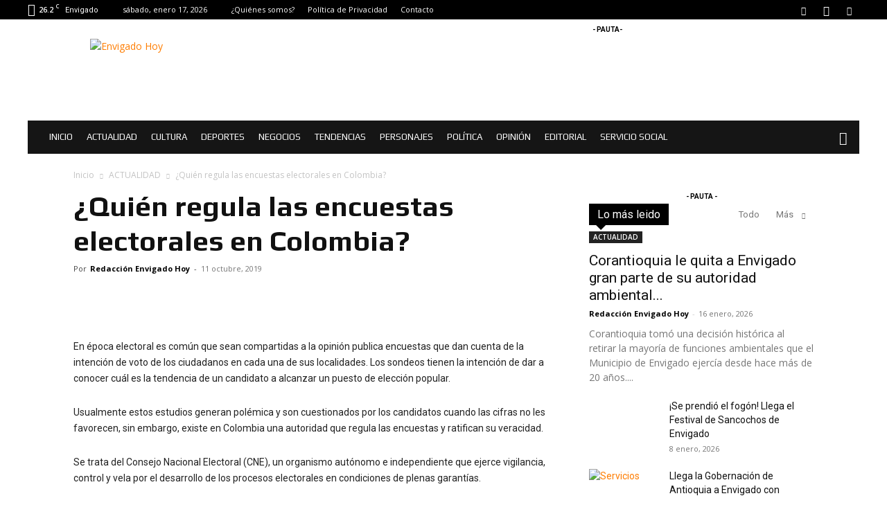

--- FILE ---
content_type: text/html; charset=UTF-8
request_url: https://envigadohoy.com/quien-regula-las-encuestas-electorales-en-colombia/
body_size: 65216
content:
<!doctype html >
<!--[if IE 8]>    <html class="ie8" lang="en"> <![endif]-->
<!--[if IE 9]>    <html class="ie9" lang="en"> <![endif]-->
<!--[if gt IE 8]><!--> <html lang="es" prefix="og: https://ogp.me/ns#"> <!--<![endif]-->
<head>
    <title>¿Quién regula las encuestas electorales en Colombia? - Envigado Hoy | Noticias de Envigado</title>
    <meta charset="UTF-8" />
    <meta name="viewport" content="width=device-width, initial-scale=1.0">
    <link rel="pingback" href="https://envigadohoy.com/xmlrpc.php" />
    	<style>img:is([sizes="auto" i], [sizes^="auto," i]) { contain-intrinsic-size: 3000px 1500px }</style>
	<link rel="icon" type="image/png" href="https://envigadohoy.com/wp-content/uploads/2021/03/favicon.png"><link rel="apple-touch-icon" sizes="76x76" href="https://envigadohoy.com/wp-content/uploads/2021/03/favicon.png"/><link rel="apple-touch-icon" sizes="120x120" href="https://envigadohoy.com/wp-content/uploads/2021/03/favicon.png"/><link rel="apple-touch-icon" sizes="152x152" href="https://envigadohoy.com/wp-content/uploads/2021/03/favicon.png"/><link rel="apple-touch-icon" sizes="114x114" href="https://envigadohoy.com/wp-content/uploads/2021/03/favicon.png"/><link rel="apple-touch-icon" sizes="144x144" href="https://envigadohoy.com/wp-content/uploads/2021/03/favicon.png"/>
<!-- Optimización para motores de búsqueda de Rank Math -  https://rankmath.com/ -->
<meta name="robots" content="follow, index, max-snippet:-1, max-video-preview:-1, max-image-preview:large"/>
<link rel="canonical" href="https://envigadohoy.com/quien-regula-las-encuestas-electorales-en-colombia/" />
<meta property="og:locale" content="es_ES" />
<meta property="og:type" content="article" />
<meta property="og:title" content="¿Quién regula las encuestas electorales en Colombia? - Envigado Hoy | Noticias de Envigado" />
<meta property="og:description" content="En época electoral es común que sean compartidas a la opinión publica encuestas que dan cuenta de la intención de voto de los ciudadanos en cada una de sus localidades. Los sondeos tienen la intención de dar a conocer cuál es la tendencia de un candidato a alcanzar un puesto de elección popular. Usualmente estos [&hellip;]" />
<meta property="og:url" content="https://envigadohoy.com/quien-regula-las-encuestas-electorales-en-colombia/" />
<meta property="og:site_name" content="Envigado Hoy | Noticias de Envigado" />
<meta property="article:publisher" content="https://www.facebook.com/itaguihoy" />
<meta property="article:tag" content="Itagüí" />
<meta property="article:tag" content="Política Itagüí" />
<meta property="article:tag" content="sondeo electoral" />
<meta property="article:section" content="ACTUALIDAD" />
<meta property="og:updated_time" content="2019-10-11T19:55:55-05:00" />
<meta property="og:image" content="https://envigadohoy.com/wp-content/uploads/2019/10/regula-encuesta-colombia-2.jpg" />
<meta property="og:image:secure_url" content="https://envigadohoy.com/wp-content/uploads/2019/10/regula-encuesta-colombia-2.jpg" />
<meta property="og:image:width" content="800" />
<meta property="og:image:height" content="608" />
<meta property="og:image:alt" content="¿Quién regula las encuestas electorales en Colombia?" />
<meta property="og:image:type" content="image/jpeg" />
<meta property="article:published_time" content="2019-10-11T13:40:54-05:00" />
<meta property="article:modified_time" content="2019-10-11T19:55:55-05:00" />
<meta name="twitter:card" content="summary_large_image" />
<meta name="twitter:title" content="¿Quién regula las encuestas electorales en Colombia? - Envigado Hoy | Noticias de Envigado" />
<meta name="twitter:description" content="En época electoral es común que sean compartidas a la opinión publica encuestas que dan cuenta de la intención de voto de los ciudadanos en cada una de sus localidades. Los sondeos tienen la intención de dar a conocer cuál es la tendencia de un candidato a alcanzar un puesto de elección popular. Usualmente estos [&hellip;]" />
<meta name="twitter:site" content="@EnvigadoHoy" />
<meta name="twitter:creator" content="@EnvigadoHoy" />
<meta name="twitter:image" content="https://envigadohoy.com/wp-content/uploads/2019/10/regula-encuesta-colombia-2.jpg" />
<meta name="twitter:label1" content="Escrito por" />
<meta name="twitter:data1" content="Redacción Envigado Hoy" />
<meta name="twitter:label2" content="Tiempo de lectura" />
<meta name="twitter:data2" content="Menos de un minuto" />
<script type="application/ld+json" class="rank-math-schema">{"@context":"https://schema.org","@graph":[{"@type":["Person","Organization"],"@id":"https://envigadohoy.com/#person","name":"Redacci\u00f3n Envigado Hoy","sameAs":["https://www.facebook.com/itaguihoy","https://twitter.com/EnvigadoHoy"],"logo":{"@type":"ImageObject","@id":"https://envigadohoy.com/#logo","url":"https://envigadohoy.com/wp-content/uploads/2021/03/logo-envigado-hoy.png","contentUrl":"https://envigadohoy.com/wp-content/uploads/2021/03/logo-envigado-hoy.png","caption":"Redacci\u00f3n Envigado Hoy","inLanguage":"es","width":"544","height":"105"},"image":{"@type":"ImageObject","@id":"https://envigadohoy.com/#logo","url":"https://envigadohoy.com/wp-content/uploads/2021/03/logo-envigado-hoy.png","contentUrl":"https://envigadohoy.com/wp-content/uploads/2021/03/logo-envigado-hoy.png","caption":"Redacci\u00f3n Envigado Hoy","inLanguage":"es","width":"544","height":"105"}},{"@type":"WebSite","@id":"https://envigadohoy.com/#website","url":"https://envigadohoy.com","name":"Redacci\u00f3n Envigado Hoy","publisher":{"@id":"https://envigadohoy.com/#person"},"inLanguage":"es"},{"@type":"ImageObject","@id":"https://envigadohoy.com/wp-content/uploads/2019/10/regula-encuesta-colombia-2.jpg","url":"https://envigadohoy.com/wp-content/uploads/2019/10/regula-encuesta-colombia-2.jpg","width":"800","height":"608","inLanguage":"es"},{"@type":"WebPage","@id":"https://envigadohoy.com/quien-regula-las-encuestas-electorales-en-colombia/#webpage","url":"https://envigadohoy.com/quien-regula-las-encuestas-electorales-en-colombia/","name":"\u00bfQui\u00e9n regula las encuestas electorales en Colombia? - Envigado Hoy | Noticias de Envigado","datePublished":"2019-10-11T13:40:54-05:00","dateModified":"2019-10-11T19:55:55-05:00","isPartOf":{"@id":"https://envigadohoy.com/#website"},"primaryImageOfPage":{"@id":"https://envigadohoy.com/wp-content/uploads/2019/10/regula-encuesta-colombia-2.jpg"},"inLanguage":"es"},{"@type":"Person","@id":"https://envigadohoy.com/quien-regula-las-encuestas-electorales-en-colombia/#author","name":"Redacci\u00f3n Envigado Hoy","image":{"@type":"ImageObject","@id":"https://secure.gravatar.com/avatar/bb0cbcf984e1942ab6afc33ce12216553b5eaba4430fd8f8c18e19050a3419e6?s=96&amp;d=mm&amp;r=g","url":"https://secure.gravatar.com/avatar/bb0cbcf984e1942ab6afc33ce12216553b5eaba4430fd8f8c18e19050a3419e6?s=96&amp;d=mm&amp;r=g","caption":"Redacci\u00f3n Envigado Hoy","inLanguage":"es"}},{"@type":"NewsArticle","headline":"\u00bfQui\u00e9n regula las encuestas electorales en Colombia? - Envigado Hoy | Noticias de Envigado","datePublished":"2019-10-11T13:40:54-05:00","dateModified":"2019-10-11T19:55:55-05:00","author":{"@id":"https://envigadohoy.com/quien-regula-las-encuestas-electorales-en-colombia/#author","name":"Redacci\u00f3n Envigado Hoy"},"publisher":{"@id":"https://envigadohoy.com/#person"},"description":"Usualmente estos estudios generan pol\u00e9mica y son cuestionados por los candidatos cuando las cifras no les favorecen, sin embargo, existe en Colombia una autoridad que regula las encuestas y ratifican su veracidad.","name":"\u00bfQui\u00e9n regula las encuestas electorales en Colombia? - Envigado Hoy | Noticias de Envigado","@id":"https://envigadohoy.com/quien-regula-las-encuestas-electorales-en-colombia/#richSnippet","isPartOf":{"@id":"https://envigadohoy.com/quien-regula-las-encuestas-electorales-en-colombia/#webpage"},"image":{"@id":"https://envigadohoy.com/wp-content/uploads/2019/10/regula-encuesta-colombia-2.jpg"},"inLanguage":"es","mainEntityOfPage":{"@id":"https://envigadohoy.com/quien-regula-las-encuestas-electorales-en-colombia/#webpage"}}]}</script>
<!-- /Plugin Rank Math WordPress SEO -->

<link rel='dns-prefetch' href='//fonts.googleapis.com' />
<link rel="alternate" type="application/rss+xml" title="Envigado Hoy | Noticias de Envigado &raquo; Feed" href="https://envigadohoy.com/feed/" />
<link rel="alternate" type="application/rss+xml" title="Envigado Hoy | Noticias de Envigado &raquo; Feed de los comentarios" href="https://envigadohoy.com/comments/feed/" />
<script type="text/javascript">
/* <![CDATA[ */
window._wpemojiSettings = {"baseUrl":"https:\/\/s.w.org\/images\/core\/emoji\/15.1.0\/72x72\/","ext":".png","svgUrl":"https:\/\/s.w.org\/images\/core\/emoji\/15.1.0\/svg\/","svgExt":".svg","source":{"concatemoji":"https:\/\/envigadohoy.com\/wp-includes\/js\/wp-emoji-release.min.js?ver=6.8.1-alpha-60171"}};
/*! This file is auto-generated */
!function(i,n){var o,s,e;function c(e){try{var t={supportTests:e,timestamp:(new Date).valueOf()};sessionStorage.setItem(o,JSON.stringify(t))}catch(e){}}function p(e,t,n){e.clearRect(0,0,e.canvas.width,e.canvas.height),e.fillText(t,0,0);var t=new Uint32Array(e.getImageData(0,0,e.canvas.width,e.canvas.height).data),r=(e.clearRect(0,0,e.canvas.width,e.canvas.height),e.fillText(n,0,0),new Uint32Array(e.getImageData(0,0,e.canvas.width,e.canvas.height).data));return t.every(function(e,t){return e===r[t]})}function u(e,t,n){switch(t){case"flag":return n(e,"\ud83c\udff3\ufe0f\u200d\u26a7\ufe0f","\ud83c\udff3\ufe0f\u200b\u26a7\ufe0f")?!1:!n(e,"\ud83c\uddfa\ud83c\uddf3","\ud83c\uddfa\u200b\ud83c\uddf3")&&!n(e,"\ud83c\udff4\udb40\udc67\udb40\udc62\udb40\udc65\udb40\udc6e\udb40\udc67\udb40\udc7f","\ud83c\udff4\u200b\udb40\udc67\u200b\udb40\udc62\u200b\udb40\udc65\u200b\udb40\udc6e\u200b\udb40\udc67\u200b\udb40\udc7f");case"emoji":return!n(e,"\ud83d\udc26\u200d\ud83d\udd25","\ud83d\udc26\u200b\ud83d\udd25")}return!1}function f(e,t,n){var r="undefined"!=typeof WorkerGlobalScope&&self instanceof WorkerGlobalScope?new OffscreenCanvas(300,150):i.createElement("canvas"),a=r.getContext("2d",{willReadFrequently:!0}),o=(a.textBaseline="top",a.font="600 32px Arial",{});return e.forEach(function(e){o[e]=t(a,e,n)}),o}function t(e){var t=i.createElement("script");t.src=e,t.defer=!0,i.head.appendChild(t)}"undefined"!=typeof Promise&&(o="wpEmojiSettingsSupports",s=["flag","emoji"],n.supports={everything:!0,everythingExceptFlag:!0},e=new Promise(function(e){i.addEventListener("DOMContentLoaded",e,{once:!0})}),new Promise(function(t){var n=function(){try{var e=JSON.parse(sessionStorage.getItem(o));if("object"==typeof e&&"number"==typeof e.timestamp&&(new Date).valueOf()<e.timestamp+604800&&"object"==typeof e.supportTests)return e.supportTests}catch(e){}return null}();if(!n){if("undefined"!=typeof Worker&&"undefined"!=typeof OffscreenCanvas&&"undefined"!=typeof URL&&URL.createObjectURL&&"undefined"!=typeof Blob)try{var e="postMessage("+f.toString()+"("+[JSON.stringify(s),u.toString(),p.toString()].join(",")+"));",r=new Blob([e],{type:"text/javascript"}),a=new Worker(URL.createObjectURL(r),{name:"wpTestEmojiSupports"});return void(a.onmessage=function(e){c(n=e.data),a.terminate(),t(n)})}catch(e){}c(n=f(s,u,p))}t(n)}).then(function(e){for(var t in e)n.supports[t]=e[t],n.supports.everything=n.supports.everything&&n.supports[t],"flag"!==t&&(n.supports.everythingExceptFlag=n.supports.everythingExceptFlag&&n.supports[t]);n.supports.everythingExceptFlag=n.supports.everythingExceptFlag&&!n.supports.flag,n.DOMReady=!1,n.readyCallback=function(){n.DOMReady=!0}}).then(function(){return e}).then(function(){var e;n.supports.everything||(n.readyCallback(),(e=n.source||{}).concatemoji?t(e.concatemoji):e.wpemoji&&e.twemoji&&(t(e.twemoji),t(e.wpemoji)))}))}((window,document),window._wpemojiSettings);
/* ]]> */
</script>
<style id='wp-emoji-styles-inline-css' type='text/css'>

	img.wp-smiley, img.emoji {
		display: inline !important;
		border: none !important;
		box-shadow: none !important;
		height: 1em !important;
		width: 1em !important;
		margin: 0 0.07em !important;
		vertical-align: -0.1em !important;
		background: none !important;
		padding: 0 !important;
	}
</style>
<link rel='stylesheet' id='wp-block-library-css' href='https://envigadohoy.com/wp-includes/css/dist/block-library/style.min.css?ver=6.8.1-alpha-60171' type='text/css' media='all' />
<style id='classic-theme-styles-inline-css' type='text/css'>
/*! This file is auto-generated */
.wp-block-button__link{color:#fff;background-color:#32373c;border-radius:9999px;box-shadow:none;text-decoration:none;padding:calc(.667em + 2px) calc(1.333em + 2px);font-size:1.125em}.wp-block-file__button{background:#32373c;color:#fff;text-decoration:none}
</style>
<style id='global-styles-inline-css' type='text/css'>
:root{--wp--preset--aspect-ratio--square: 1;--wp--preset--aspect-ratio--4-3: 4/3;--wp--preset--aspect-ratio--3-4: 3/4;--wp--preset--aspect-ratio--3-2: 3/2;--wp--preset--aspect-ratio--2-3: 2/3;--wp--preset--aspect-ratio--16-9: 16/9;--wp--preset--aspect-ratio--9-16: 9/16;--wp--preset--color--black: #000000;--wp--preset--color--cyan-bluish-gray: #abb8c3;--wp--preset--color--white: #ffffff;--wp--preset--color--pale-pink: #f78da7;--wp--preset--color--vivid-red: #cf2e2e;--wp--preset--color--luminous-vivid-orange: #ff6900;--wp--preset--color--luminous-vivid-amber: #fcb900;--wp--preset--color--light-green-cyan: #7bdcb5;--wp--preset--color--vivid-green-cyan: #00d084;--wp--preset--color--pale-cyan-blue: #8ed1fc;--wp--preset--color--vivid-cyan-blue: #0693e3;--wp--preset--color--vivid-purple: #9b51e0;--wp--preset--gradient--vivid-cyan-blue-to-vivid-purple: linear-gradient(135deg,rgba(6,147,227,1) 0%,rgb(155,81,224) 100%);--wp--preset--gradient--light-green-cyan-to-vivid-green-cyan: linear-gradient(135deg,rgb(122,220,180) 0%,rgb(0,208,130) 100%);--wp--preset--gradient--luminous-vivid-amber-to-luminous-vivid-orange: linear-gradient(135deg,rgba(252,185,0,1) 0%,rgba(255,105,0,1) 100%);--wp--preset--gradient--luminous-vivid-orange-to-vivid-red: linear-gradient(135deg,rgba(255,105,0,1) 0%,rgb(207,46,46) 100%);--wp--preset--gradient--very-light-gray-to-cyan-bluish-gray: linear-gradient(135deg,rgb(238,238,238) 0%,rgb(169,184,195) 100%);--wp--preset--gradient--cool-to-warm-spectrum: linear-gradient(135deg,rgb(74,234,220) 0%,rgb(151,120,209) 20%,rgb(207,42,186) 40%,rgb(238,44,130) 60%,rgb(251,105,98) 80%,rgb(254,248,76) 100%);--wp--preset--gradient--blush-light-purple: linear-gradient(135deg,rgb(255,206,236) 0%,rgb(152,150,240) 100%);--wp--preset--gradient--blush-bordeaux: linear-gradient(135deg,rgb(254,205,165) 0%,rgb(254,45,45) 50%,rgb(107,0,62) 100%);--wp--preset--gradient--luminous-dusk: linear-gradient(135deg,rgb(255,203,112) 0%,rgb(199,81,192) 50%,rgb(65,88,208) 100%);--wp--preset--gradient--pale-ocean: linear-gradient(135deg,rgb(255,245,203) 0%,rgb(182,227,212) 50%,rgb(51,167,181) 100%);--wp--preset--gradient--electric-grass: linear-gradient(135deg,rgb(202,248,128) 0%,rgb(113,206,126) 100%);--wp--preset--gradient--midnight: linear-gradient(135deg,rgb(2,3,129) 0%,rgb(40,116,252) 100%);--wp--preset--font-size--small: 11px;--wp--preset--font-size--medium: 20px;--wp--preset--font-size--large: 32px;--wp--preset--font-size--x-large: 42px;--wp--preset--font-size--regular: 15px;--wp--preset--font-size--larger: 50px;--wp--preset--spacing--20: 0.44rem;--wp--preset--spacing--30: 0.67rem;--wp--preset--spacing--40: 1rem;--wp--preset--spacing--50: 1.5rem;--wp--preset--spacing--60: 2.25rem;--wp--preset--spacing--70: 3.38rem;--wp--preset--spacing--80: 5.06rem;--wp--preset--shadow--natural: 6px 6px 9px rgba(0, 0, 0, 0.2);--wp--preset--shadow--deep: 12px 12px 50px rgba(0, 0, 0, 0.4);--wp--preset--shadow--sharp: 6px 6px 0px rgba(0, 0, 0, 0.2);--wp--preset--shadow--outlined: 6px 6px 0px -3px rgba(255, 255, 255, 1), 6px 6px rgba(0, 0, 0, 1);--wp--preset--shadow--crisp: 6px 6px 0px rgba(0, 0, 0, 1);}:where(.is-layout-flex){gap: 0.5em;}:where(.is-layout-grid){gap: 0.5em;}body .is-layout-flex{display: flex;}.is-layout-flex{flex-wrap: wrap;align-items: center;}.is-layout-flex > :is(*, div){margin: 0;}body .is-layout-grid{display: grid;}.is-layout-grid > :is(*, div){margin: 0;}:where(.wp-block-columns.is-layout-flex){gap: 2em;}:where(.wp-block-columns.is-layout-grid){gap: 2em;}:where(.wp-block-post-template.is-layout-flex){gap: 1.25em;}:where(.wp-block-post-template.is-layout-grid){gap: 1.25em;}.has-black-color{color: var(--wp--preset--color--black) !important;}.has-cyan-bluish-gray-color{color: var(--wp--preset--color--cyan-bluish-gray) !important;}.has-white-color{color: var(--wp--preset--color--white) !important;}.has-pale-pink-color{color: var(--wp--preset--color--pale-pink) !important;}.has-vivid-red-color{color: var(--wp--preset--color--vivid-red) !important;}.has-luminous-vivid-orange-color{color: var(--wp--preset--color--luminous-vivid-orange) !important;}.has-luminous-vivid-amber-color{color: var(--wp--preset--color--luminous-vivid-amber) !important;}.has-light-green-cyan-color{color: var(--wp--preset--color--light-green-cyan) !important;}.has-vivid-green-cyan-color{color: var(--wp--preset--color--vivid-green-cyan) !important;}.has-pale-cyan-blue-color{color: var(--wp--preset--color--pale-cyan-blue) !important;}.has-vivid-cyan-blue-color{color: var(--wp--preset--color--vivid-cyan-blue) !important;}.has-vivid-purple-color{color: var(--wp--preset--color--vivid-purple) !important;}.has-black-background-color{background-color: var(--wp--preset--color--black) !important;}.has-cyan-bluish-gray-background-color{background-color: var(--wp--preset--color--cyan-bluish-gray) !important;}.has-white-background-color{background-color: var(--wp--preset--color--white) !important;}.has-pale-pink-background-color{background-color: var(--wp--preset--color--pale-pink) !important;}.has-vivid-red-background-color{background-color: var(--wp--preset--color--vivid-red) !important;}.has-luminous-vivid-orange-background-color{background-color: var(--wp--preset--color--luminous-vivid-orange) !important;}.has-luminous-vivid-amber-background-color{background-color: var(--wp--preset--color--luminous-vivid-amber) !important;}.has-light-green-cyan-background-color{background-color: var(--wp--preset--color--light-green-cyan) !important;}.has-vivid-green-cyan-background-color{background-color: var(--wp--preset--color--vivid-green-cyan) !important;}.has-pale-cyan-blue-background-color{background-color: var(--wp--preset--color--pale-cyan-blue) !important;}.has-vivid-cyan-blue-background-color{background-color: var(--wp--preset--color--vivid-cyan-blue) !important;}.has-vivid-purple-background-color{background-color: var(--wp--preset--color--vivid-purple) !important;}.has-black-border-color{border-color: var(--wp--preset--color--black) !important;}.has-cyan-bluish-gray-border-color{border-color: var(--wp--preset--color--cyan-bluish-gray) !important;}.has-white-border-color{border-color: var(--wp--preset--color--white) !important;}.has-pale-pink-border-color{border-color: var(--wp--preset--color--pale-pink) !important;}.has-vivid-red-border-color{border-color: var(--wp--preset--color--vivid-red) !important;}.has-luminous-vivid-orange-border-color{border-color: var(--wp--preset--color--luminous-vivid-orange) !important;}.has-luminous-vivid-amber-border-color{border-color: var(--wp--preset--color--luminous-vivid-amber) !important;}.has-light-green-cyan-border-color{border-color: var(--wp--preset--color--light-green-cyan) !important;}.has-vivid-green-cyan-border-color{border-color: var(--wp--preset--color--vivid-green-cyan) !important;}.has-pale-cyan-blue-border-color{border-color: var(--wp--preset--color--pale-cyan-blue) !important;}.has-vivid-cyan-blue-border-color{border-color: var(--wp--preset--color--vivid-cyan-blue) !important;}.has-vivid-purple-border-color{border-color: var(--wp--preset--color--vivid-purple) !important;}.has-vivid-cyan-blue-to-vivid-purple-gradient-background{background: var(--wp--preset--gradient--vivid-cyan-blue-to-vivid-purple) !important;}.has-light-green-cyan-to-vivid-green-cyan-gradient-background{background: var(--wp--preset--gradient--light-green-cyan-to-vivid-green-cyan) !important;}.has-luminous-vivid-amber-to-luminous-vivid-orange-gradient-background{background: var(--wp--preset--gradient--luminous-vivid-amber-to-luminous-vivid-orange) !important;}.has-luminous-vivid-orange-to-vivid-red-gradient-background{background: var(--wp--preset--gradient--luminous-vivid-orange-to-vivid-red) !important;}.has-very-light-gray-to-cyan-bluish-gray-gradient-background{background: var(--wp--preset--gradient--very-light-gray-to-cyan-bluish-gray) !important;}.has-cool-to-warm-spectrum-gradient-background{background: var(--wp--preset--gradient--cool-to-warm-spectrum) !important;}.has-blush-light-purple-gradient-background{background: var(--wp--preset--gradient--blush-light-purple) !important;}.has-blush-bordeaux-gradient-background{background: var(--wp--preset--gradient--blush-bordeaux) !important;}.has-luminous-dusk-gradient-background{background: var(--wp--preset--gradient--luminous-dusk) !important;}.has-pale-ocean-gradient-background{background: var(--wp--preset--gradient--pale-ocean) !important;}.has-electric-grass-gradient-background{background: var(--wp--preset--gradient--electric-grass) !important;}.has-midnight-gradient-background{background: var(--wp--preset--gradient--midnight) !important;}.has-small-font-size{font-size: var(--wp--preset--font-size--small) !important;}.has-medium-font-size{font-size: var(--wp--preset--font-size--medium) !important;}.has-large-font-size{font-size: var(--wp--preset--font-size--large) !important;}.has-x-large-font-size{font-size: var(--wp--preset--font-size--x-large) !important;}
:where(.wp-block-post-template.is-layout-flex){gap: 1.25em;}:where(.wp-block-post-template.is-layout-grid){gap: 1.25em;}
:where(.wp-block-columns.is-layout-flex){gap: 2em;}:where(.wp-block-columns.is-layout-grid){gap: 2em;}
:root :where(.wp-block-pullquote){font-size: 1.5em;line-height: 1.6;}
</style>
<link rel='stylesheet' id='_ning_font_awesome_css-css' href='https://envigadohoy.com/wp-content/plugins/angwp/assets/fonts/font-awesome/css/font-awesome.min.css?ver=1.6.3' type='text/css' media='all' />
<link rel='stylesheet' id='_ning_css-css' href='https://envigadohoy.com/wp-content/plugins/angwp/assets/dist/angwp.bundle.js.css?ver=1.6.3' type='text/css' media='all' />
<link rel='stylesheet' id='spr_col_animate_css-css' href='https://envigadohoy.com/wp-content/plugins/angwp/include/extensions/spr_columns/assets/css/animate.min.css?ver=1.6.3' type='text/css' media='all' />
<link rel='stylesheet' id='spr_col_css-css' href='https://envigadohoy.com/wp-content/plugins/angwp/include/extensions/spr_columns/assets/css/spr_columns.css?ver=1.6.3' type='text/css' media='all' />
<link rel='stylesheet' id='td-plugin-newsletter-css' href='https://envigadohoy.com/wp-content/plugins/td-newsletter/style.css?ver=12.7.1' type='text/css' media='all' />
<link rel='stylesheet' id='td-plugin-multi-purpose-css' href='https://envigadohoy.com/wp-content/plugins/td-composer/td-multi-purpose/style.css?ver=492e3cf54bd42df3b24a3de8e2307cafx' type='text/css' media='all' />
<link rel='stylesheet' id='google-fonts-style-css' href='https://fonts.googleapis.com/css?family=Roboto%3A400%2C600%2C700%2C700italic%7CPlay%3A400%2C700%2C700italic%7COpen+Sans%3A400%2C600%2C700%2C700italic&#038;display=swap&#038;ver=12.7.1' type='text/css' media='all' />
<style id='akismet-widget-style-inline-css' type='text/css'>

			.a-stats {
				--akismet-color-mid-green: #357b49;
				--akismet-color-white: #fff;
				--akismet-color-light-grey: #f6f7f7;

				max-width: 350px;
				width: auto;
			}

			.a-stats * {
				all: unset;
				box-sizing: border-box;
			}

			.a-stats strong {
				font-weight: 600;
			}

			.a-stats a.a-stats__link,
			.a-stats a.a-stats__link:visited,
			.a-stats a.a-stats__link:active {
				background: var(--akismet-color-mid-green);
				border: none;
				box-shadow: none;
				border-radius: 8px;
				color: var(--akismet-color-white);
				cursor: pointer;
				display: block;
				font-family: -apple-system, BlinkMacSystemFont, 'Segoe UI', 'Roboto', 'Oxygen-Sans', 'Ubuntu', 'Cantarell', 'Helvetica Neue', sans-serif;
				font-weight: 500;
				padding: 12px;
				text-align: center;
				text-decoration: none;
				transition: all 0.2s ease;
			}

			/* Extra specificity to deal with TwentyTwentyOne focus style */
			.widget .a-stats a.a-stats__link:focus {
				background: var(--akismet-color-mid-green);
				color: var(--akismet-color-white);
				text-decoration: none;
			}

			.a-stats a.a-stats__link:hover {
				filter: brightness(110%);
				box-shadow: 0 4px 12px rgba(0, 0, 0, 0.06), 0 0 2px rgba(0, 0, 0, 0.16);
			}

			.a-stats .count {
				color: var(--akismet-color-white);
				display: block;
				font-size: 1.5em;
				line-height: 1.4;
				padding: 0 13px;
				white-space: nowrap;
			}
		
</style>
<link rel='stylesheet' id='td-theme-css' href='https://envigadohoy.com/wp-content/themes/Newspaper/style.css?ver=12.7.1' type='text/css' media='all' />
<style id='td-theme-inline-css' type='text/css'>@media (max-width:767px){.td-header-desktop-wrap{display:none}}@media (min-width:767px){.td-header-mobile-wrap{display:none}}</style>
<style id='kadence-blocks-global-variables-inline-css' type='text/css'>
:root {--global-kb-font-size-sm:clamp(0.8rem, 0.73rem + 0.217vw, 0.9rem);--global-kb-font-size-md:clamp(1.1rem, 0.995rem + 0.326vw, 1.25rem);--global-kb-font-size-lg:clamp(1.75rem, 1.576rem + 0.543vw, 2rem);--global-kb-font-size-xl:clamp(2.25rem, 1.728rem + 1.63vw, 3rem);--global-kb-font-size-xxl:clamp(2.5rem, 1.456rem + 3.26vw, 4rem);--global-kb-font-size-xxxl:clamp(2.75rem, 0.489rem + 7.065vw, 6rem);}:root {--global-palette1: #3182CE;--global-palette2: #2B6CB0;--global-palette3: #1A202C;--global-palette4: #2D3748;--global-palette5: #4A5568;--global-palette6: #718096;--global-palette7: #EDF2F7;--global-palette8: #F7FAFC;--global-palette9: #ffffff;}
</style>
<link rel='stylesheet' id='td-legacy-framework-front-style-css' href='https://envigadohoy.com/wp-content/plugins/td-composer/legacy/Newspaper/assets/css/td_legacy_main.css?ver=492e3cf54bd42df3b24a3de8e2307cafx' type='text/css' media='all' />
<link rel='stylesheet' id='td-standard-pack-framework-front-style-css' href='https://envigadohoy.com/wp-content/plugins/td-standard-pack/Newspaper/assets/css/td_standard_pack_main.css?ver=8ae1459a1d876d507918f73cef68310e' type='text/css' media='all' />
<link rel='stylesheet' id='tdb_style_cloud_templates_front-css' href='https://envigadohoy.com/wp-content/plugins/td-cloud-library/assets/css/tdb_main.css?ver=d578089f160957352b9b4ca6d880fd8f' type='text/css' media='all' />
<script type="text/javascript" src="https://envigadohoy.com/wp-includes/js/jquery/jquery.min.js?ver=3.7.1" id="jquery-core-js"></script>
<script type="text/javascript" src="https://envigadohoy.com/wp-includes/js/jquery/jquery-migrate.min.js?ver=3.4.1" id="jquery-migrate-js"></script>
<script type="text/javascript" src="https://envigadohoy.com/wp-content/plugins/angwp/assets/dev/js/advertising.js?ver=6.8.1-alpha-60171" id="adning_dummy_advertising-js"></script>
<link rel="https://api.w.org/" href="https://envigadohoy.com/wp-json/" /><link rel="alternate" title="JSON" type="application/json" href="https://envigadohoy.com/wp-json/wp/v2/posts/2922" /><link rel="EditURI" type="application/rsd+xml" title="RSD" href="https://envigadohoy.com/xmlrpc.php?rsd" />
<meta name="generator" content="WordPress 6.8.1-alpha-60171" />
<link rel='shortlink' href='https://envigadohoy.com/?p=2922' />
<link rel="alternate" title="oEmbed (JSON)" type="application/json+oembed" href="https://envigadohoy.com/wp-json/oembed/1.0/embed?url=https%3A%2F%2Fenvigadohoy.com%2Fquien-regula-las-encuestas-electorales-en-colombia%2F" />
<link rel="alternate" title="oEmbed (XML)" type="text/xml+oembed" href="https://envigadohoy.com/wp-json/oembed/1.0/embed?url=https%3A%2F%2Fenvigadohoy.com%2Fquien-regula-las-encuestas-electorales-en-colombia%2F&#038;format=xml" />
    <script>
        window.tdb_global_vars = {"wpRestUrl":"https:\/\/envigadohoy.com\/wp-json\/","permalinkStructure":"\/%postname%\/"};
        window.tdb_p_autoload_vars = {"isAjax":false,"isAdminBarShowing":false,"autoloadStatus":"off","origPostEditUrl":null};
    </script>
    
    <style id="tdb-global-colors">:root{--accent-color:#fff}</style>

    
	      <meta name="onesignal" content="wordpress-plugin"/>
            <script>

      window.OneSignalDeferred = window.OneSignalDeferred || [];

      OneSignalDeferred.push(function(OneSignal) {
        var oneSignal_options = {};
        window._oneSignalInitOptions = oneSignal_options;

        oneSignal_options['serviceWorkerParam'] = { scope: '/' };
oneSignal_options['serviceWorkerPath'] = 'OneSignalSDKWorker.js.php';

        OneSignal.Notifications.setDefaultUrl("https://envigadohoy.com");

        oneSignal_options['wordpress'] = true;
oneSignal_options['appId'] = 'af6a93ea-52fe-484a-a770-03a86b9f24a3';
oneSignal_options['allowLocalhostAsSecureOrigin'] = true;
oneSignal_options['welcomeNotification'] = { };
oneSignal_options['welcomeNotification']['title'] = "";
oneSignal_options['welcomeNotification']['message'] = "Gracias por suscribirte";
oneSignal_options['path'] = "https://envigadohoy.com/wp-content/plugins/onesignal-free-web-push-notifications/sdk_files/";
oneSignal_options['safari_web_id'] = "web.onesignal.auto.639febc2-a356-4a97-8e69-81281557724a";
oneSignal_options['promptOptions'] = { };
oneSignal_options['promptOptions']['actionMessage'] = "Queremos mantenerte actualizado sobre noticias de Envigado";
oneSignal_options['promptOptions']['exampleNotificationTitleDesktop'] = "Notificación de ejemplo";
oneSignal_options['promptOptions']['exampleNotificationMessageDesktop'] = "Las notificaciones aparecerán en tu computador";
oneSignal_options['promptOptions']['exampleNotificationTitleMobile'] = "Notificación de ejemplo";
oneSignal_options['promptOptions']['exampleNotificationMessageMobile'] = "Las notificaciones aparecerán en tu dispositivo móvil";
oneSignal_options['promptOptions']['exampleNotificationCaption'] = "Puedes salirte cuando quieras";
oneSignal_options['promptOptions']['acceptButtonText'] = "CLARO QUE SI";
oneSignal_options['promptOptions']['cancelButtonText'] = "POR AHORA NO";
oneSignal_options['promptOptions']['siteName'] = "envigadohoy.com";
oneSignal_options['promptOptions']['autoAcceptTitle'] = "Aceptar";
oneSignal_options['notifyButton'] = { };
oneSignal_options['notifyButton']['enable'] = true;
oneSignal_options['notifyButton']['position'] = 'bottom-left';
oneSignal_options['notifyButton']['theme'] = 'inverse';
oneSignal_options['notifyButton']['size'] = 'medium';
oneSignal_options['notifyButton']['showCredit'] = true;
oneSignal_options['notifyButton']['text'] = {};
oneSignal_options['notifyButton']['text']['tip.state.unsubscribed'] = 'Recibir las últimas noticias de Envigado';
oneSignal_options['notifyButton']['text']['tip.state.subscribed'] = 'Estás suscrito las notificaciones';
oneSignal_options['notifyButton']['text']['tip.state.blocked'] = 'Has bloqueado las notificaciones';
oneSignal_options['notifyButton']['text']['message.action.subscribed'] = 'Gracias por suscribirte';
oneSignal_options['notifyButton']['text']['message.action.resubscribed'] = 'Te has suscribido a las notificaciones';
oneSignal_options['notifyButton']['text']['message.action.unsubscribed'] = 'No recibirás notificaciones de nuevo';
oneSignal_options['notifyButton']['text']['dialog.main.title'] = 'Noticias de Envigado';
oneSignal_options['notifyButton']['text']['dialog.main.button.subscribe'] = 'MANTENME ACTUALIZADO';
oneSignal_options['notifyButton']['text']['dialog.main.button.unsubscribe'] = 'NO RECIBIR MÁS';
oneSignal_options['notifyButton']['text']['dialog.blocked.title'] = 'Desbloquear las notificaciones';
oneSignal_options['notifyButton']['text']['dialog.blocked.message'] = 'Sigue las instrucciones para activar las notificaciones';
              OneSignal.init(window._oneSignalInitOptions);
              OneSignal.Slidedown.promptPush()      });

      function documentInitOneSignal() {
        var oneSignal_elements = document.getElementsByClassName("OneSignal-prompt");

        var oneSignalLinkClickHandler = function(event) { OneSignal.Notifications.requestPermission(); event.preventDefault(); };        for(var i = 0; i < oneSignal_elements.length; i++)
          oneSignal_elements[i].addEventListener('click', oneSignalLinkClickHandler, false);
      }

      if (document.readyState === 'complete') {
           documentInitOneSignal();
      }
      else {
           window.addEventListener("load", function(event){
               documentInitOneSignal();
          });
      }
    </script>

<!-- JS generated by theme -->

<script type="text/javascript" id="td-generated-header-js">
    
    

	    var tdBlocksArray = []; //here we store all the items for the current page

	    // td_block class - each ajax block uses a object of this class for requests
	    function tdBlock() {
		    this.id = '';
		    this.block_type = 1; //block type id (1-234 etc)
		    this.atts = '';
		    this.td_column_number = '';
		    this.td_current_page = 1; //
		    this.post_count = 0; //from wp
		    this.found_posts = 0; //from wp
		    this.max_num_pages = 0; //from wp
		    this.td_filter_value = ''; //current live filter value
		    this.is_ajax_running = false;
		    this.td_user_action = ''; // load more or infinite loader (used by the animation)
		    this.header_color = '';
		    this.ajax_pagination_infinite_stop = ''; //show load more at page x
	    }

        // td_js_generator - mini detector
        ( function () {
            var htmlTag = document.getElementsByTagName("html")[0];

	        if ( navigator.userAgent.indexOf("MSIE 10.0") > -1 ) {
                htmlTag.className += ' ie10';
            }

            if ( !!navigator.userAgent.match(/Trident.*rv\:11\./) ) {
                htmlTag.className += ' ie11';
            }

	        if ( navigator.userAgent.indexOf("Edge") > -1 ) {
                htmlTag.className += ' ieEdge';
            }

            if ( /(iPad|iPhone|iPod)/g.test(navigator.userAgent) ) {
                htmlTag.className += ' td-md-is-ios';
            }

            var user_agent = navigator.userAgent.toLowerCase();
            if ( user_agent.indexOf("android") > -1 ) {
                htmlTag.className += ' td-md-is-android';
            }

            if ( -1 !== navigator.userAgent.indexOf('Mac OS X')  ) {
                htmlTag.className += ' td-md-is-os-x';
            }

            if ( /chrom(e|ium)/.test(navigator.userAgent.toLowerCase()) ) {
               htmlTag.className += ' td-md-is-chrome';
            }

            if ( -1 !== navigator.userAgent.indexOf('Firefox') ) {
                htmlTag.className += ' td-md-is-firefox';
            }

            if ( -1 !== navigator.userAgent.indexOf('Safari') && -1 === navigator.userAgent.indexOf('Chrome') ) {
                htmlTag.className += ' td-md-is-safari';
            }

            if( -1 !== navigator.userAgent.indexOf('IEMobile') ){
                htmlTag.className += ' td-md-is-iemobile';
            }

        })();

        var tdLocalCache = {};

        ( function () {
            "use strict";

            tdLocalCache = {
                data: {},
                remove: function (resource_id) {
                    delete tdLocalCache.data[resource_id];
                },
                exist: function (resource_id) {
                    return tdLocalCache.data.hasOwnProperty(resource_id) && tdLocalCache.data[resource_id] !== null;
                },
                get: function (resource_id) {
                    return tdLocalCache.data[resource_id];
                },
                set: function (resource_id, cachedData) {
                    tdLocalCache.remove(resource_id);
                    tdLocalCache.data[resource_id] = cachedData;
                }
            };
        })();

    
    
var td_viewport_interval_list=[{"limitBottom":767,"sidebarWidth":228},{"limitBottom":1018,"sidebarWidth":300},{"limitBottom":1140,"sidebarWidth":324}];
var tds_video_scroll="enabled";
var tds_video_position_v="bottom";
var tds_video_width="350px";
var tds_video_playing_one="enabled";
var tds_video_lazy="enabled";
var tdc_is_installed="yes";
var tdc_domain_active=false;
var td_ajax_url="https:\/\/envigadohoy.com\/wp-admin\/admin-ajax.php?td_theme_name=Newspaper&v=12.7.1";
var td_get_template_directory_uri="https:\/\/envigadohoy.com\/wp-content\/plugins\/td-composer\/legacy\/common";
var tds_snap_menu="snap";
var tds_logo_on_sticky="";
var tds_header_style="3";
var td_please_wait="Por favor espera...";
var td_email_user_pass_incorrect="Usuario o contrase\u00f1a incorrecta!";
var td_email_user_incorrect="Correo electr\u00f3nico o nombre de usuario incorrecto!";
var td_email_incorrect="Email incorrecto!";
var td_user_incorrect="Username incorrect!";
var td_email_user_empty="Email or username empty!";
var td_pass_empty="Pass empty!";
var td_pass_pattern_incorrect="Invalid Pass Pattern!";
var td_retype_pass_incorrect="Retyped Pass incorrect!";
var tds_more_articles_on_post_enable="show";
var tds_more_articles_on_post_time_to_wait="";
var tds_more_articles_on_post_pages_distance_from_top=0;
var tds_captcha="";
var tds_theme_color_site_wide="#ff7d00";
var tds_smart_sidebar="enabled";
var tdThemeName="Newspaper";
var tdThemeNameWl="Newspaper";
var td_magnific_popup_translation_tPrev="Anterior (tecla de flecha izquierda)";
var td_magnific_popup_translation_tNext="Siguiente (tecla de flecha derecha)";
var td_magnific_popup_translation_tCounter="%curr% de %total%";
var td_magnific_popup_translation_ajax_tError="El contenido de %url% no pudo cargarse.";
var td_magnific_popup_translation_image_tError="La imagen #%curr% no pudo cargarse.";
var tdBlockNonce="fbb96887db";
var tdMobileMenu="enabled";
var tdMobileSearch="enabled";
var tdDateNamesI18n={"month_names":["enero","febrero","marzo","abril","mayo","junio","julio","agosto","septiembre","octubre","noviembre","diciembre"],"month_names_short":["Ene","Feb","Mar","Abr","May","Jun","Jul","Ago","Sep","Oct","Nov","Dic"],"day_names":["domingo","lunes","martes","mi\u00e9rcoles","jueves","viernes","s\u00e1bado"],"day_names_short":["Dom","Lun","Mar","Mi\u00e9","Jue","Vie","S\u00e1b"]};
var tdb_modal_confirm="Ahorrar";
var tdb_modal_cancel="Cancelar";
var tdb_modal_confirm_alt="S\u00ed";
var tdb_modal_cancel_alt="No";
var td_deploy_mode="deploy";
var td_ad_background_click_link="";
var td_ad_background_click_target="";
</script>


<!-- Header style compiled by theme -->

<style>.td-page-content .widgettitle{color:#fff}ul.sf-menu>.menu-item>a{font-family:Play;font-size:13px;font-weight:500}#td-mobile-nav,#td-mobile-nav .wpb_button,.td-search-wrap-mob{font-family:Play}.td-page-title,.td-category-title-holder .td-page-title{font-family:Play;font-size:32px;font-weight:bold}.td-page-content p,.td-page-content li,.td-page-content .td_block_text_with_title,.wpb_text_column p{font-size:16px}.td-page-content h1,.wpb_text_column h1{font-family:Play}.td-page-content h2,.wpb_text_column h2{font-family:Play}.td-page-content h3,.wpb_text_column h3{font-family:Play}.td-page-content h4,.wpb_text_column h4{font-family:Play}.td-page-content h5,.wpb_text_column h5{font-family:Play}.td-page-content h6,.wpb_text_column h6{font-family:Play}body,p{font-family:Roboto;font-size:14px}:root{--td_excl_label:'EXCLUSIVO';--td_theme_color:#ff7d00;--td_slider_text:rgba(255,125,0,0.7);--td_header_color:#000000;--td_mobile_menu_color:#ff7d00;--td_mobile_gradient_one_mob:#000000;--td_mobile_gradient_two_mob:rgba(10,0,0,0.87);--td_mobile_text_active_color:#ff7d00;--td_page_title_color:#0a0a0a;--td_page_content_color:#2d2d2d;--td_page_h_color:#0a0a0a}.td-header-style-12 .td-header-menu-wrap-full,.td-header-style-12 .td-affix,.td-grid-style-1.td-hover-1 .td-big-grid-post:hover .td-post-category,.td-grid-style-5.td-hover-1 .td-big-grid-post:hover .td-post-category,.td_category_template_3 .td-current-sub-category,.td_category_template_8 .td-category-header .td-category a.td-current-sub-category,.td_category_template_4 .td-category-siblings .td-category a:hover,.td_block_big_grid_9.td-grid-style-1 .td-post-category,.td_block_big_grid_9.td-grid-style-5 .td-post-category,.td-grid-style-6.td-hover-1 .td-module-thumb:after,.tdm-menu-active-style5 .td-header-menu-wrap .sf-menu>.current-menu-item>a,.tdm-menu-active-style5 .td-header-menu-wrap .sf-menu>.current-menu-ancestor>a,.tdm-menu-active-style5 .td-header-menu-wrap .sf-menu>.current-category-ancestor>a,.tdm-menu-active-style5 .td-header-menu-wrap .sf-menu>li>a:hover,.tdm-menu-active-style5 .td-header-menu-wrap .sf-menu>.sfHover>a{background-color:#ff7d00}.td_mega_menu_sub_cats .cur-sub-cat,.td-mega-span h3 a:hover,.td_mod_mega_menu:hover .entry-title a,.header-search-wrap .result-msg a:hover,.td-header-top-menu .td-drop-down-search .td_module_wrap:hover .entry-title a,.td-header-top-menu .td-icon-search:hover,.td-header-wrap .result-msg a:hover,.top-header-menu li a:hover,.top-header-menu .current-menu-item>a,.top-header-menu .current-menu-ancestor>a,.top-header-menu .current-category-ancestor>a,.td-social-icon-wrap>a:hover,.td-header-sp-top-widget .td-social-icon-wrap a:hover,.td_mod_related_posts:hover h3>a,.td-post-template-11 .td-related-title .td-related-left:hover,.td-post-template-11 .td-related-title .td-related-right:hover,.td-post-template-11 .td-related-title .td-cur-simple-item,.td-post-template-11 .td_block_related_posts .td-next-prev-wrap a:hover,.td-category-header .td-pulldown-category-filter-link:hover,.td-category-siblings .td-subcat-dropdown a:hover,.td-category-siblings .td-subcat-dropdown a.td-current-sub-category,.footer-text-wrap .footer-email-wrap a,.footer-social-wrap a:hover,.td_module_17 .td-read-more a:hover,.td_module_18 .td-read-more a:hover,.td_module_19 .td-post-author-name a:hover,.td-pulldown-syle-2 .td-subcat-dropdown:hover .td-subcat-more span,.td-pulldown-syle-2 .td-subcat-dropdown:hover .td-subcat-more i,.td-pulldown-syle-3 .td-subcat-dropdown:hover .td-subcat-more span,.td-pulldown-syle-3 .td-subcat-dropdown:hover .td-subcat-more i,.tdm-menu-active-style3 .tdm-header.td-header-wrap .sf-menu>.current-category-ancestor>a,.tdm-menu-active-style3 .tdm-header.td-header-wrap .sf-menu>.current-menu-ancestor>a,.tdm-menu-active-style3 .tdm-header.td-header-wrap .sf-menu>.current-menu-item>a,.tdm-menu-active-style3 .tdm-header.td-header-wrap .sf-menu>.sfHover>a,.tdm-menu-active-style3 .tdm-header.td-header-wrap .sf-menu>li>a:hover{color:#ff7d00}.td-mega-menu-page .wpb_content_element ul li a:hover,.td-theme-wrap .td-aj-search-results .td_module_wrap:hover .entry-title a,.td-theme-wrap .header-search-wrap .result-msg a:hover{color:#ff7d00!important}.td_category_template_8 .td-category-header .td-category a.td-current-sub-category,.td_category_template_4 .td-category-siblings .td-category a:hover,.tdm-menu-active-style4 .tdm-header .sf-menu>.current-menu-item>a,.tdm-menu-active-style4 .tdm-header .sf-menu>.current-menu-ancestor>a,.tdm-menu-active-style4 .tdm-header .sf-menu>.current-category-ancestor>a,.tdm-menu-active-style4 .tdm-header .sf-menu>li>a:hover,.tdm-menu-active-style4 .tdm-header .sf-menu>.sfHover>a{border-color:#ff7d00}.td-header-wrap .td-header-top-menu-full,.td-header-wrap .top-header-menu .sub-menu,.tdm-header-style-1.td-header-wrap .td-header-top-menu-full,.tdm-header-style-1.td-header-wrap .top-header-menu .sub-menu,.tdm-header-style-2.td-header-wrap .td-header-top-menu-full,.tdm-header-style-2.td-header-wrap .top-header-menu .sub-menu,.tdm-header-style-3.td-header-wrap .td-header-top-menu-full,.tdm-header-style-3.td-header-wrap .top-header-menu .sub-menu{background-color:#000000}.td-header-style-8 .td-header-top-menu-full{background-color:transparent}.td-header-style-8 .td-header-top-menu-full .td-header-top-menu{background-color:#000000;padding-left:15px;padding-right:15px}.td-header-wrap .td-header-top-menu-full .td-header-top-menu,.td-header-wrap .td-header-top-menu-full{border-bottom:none}.td-header-top-menu,.td-header-top-menu a,.td-header-wrap .td-header-top-menu-full .td-header-top-menu,.td-header-wrap .td-header-top-menu-full a,.td-header-style-8 .td-header-top-menu,.td-header-style-8 .td-header-top-menu a,.td-header-top-menu .td-drop-down-search .entry-title a{color:#ffffff}.top-header-menu .current-menu-item>a,.top-header-menu .current-menu-ancestor>a,.top-header-menu .current-category-ancestor>a,.top-header-menu li a:hover,.td-header-sp-top-widget .td-icon-search:hover{color:#ff7d00}.td-header-wrap .td-header-sp-top-widget .td-icon-font,.td-header-style-7 .td-header-top-menu .td-social-icon-wrap .td-icon-font{color:#ffffff}.sf-menu>.current-menu-item>a:after,.sf-menu>.current-menu-ancestor>a:after,.sf-menu>.current-category-ancestor>a:after,.sf-menu>li:hover>a:after,.sf-menu>.sfHover>a:after,.td_block_mega_menu .td-next-prev-wrap a:hover,.td-mega-span .td-post-category:hover,.td-header-wrap .black-menu .sf-menu>li>a:hover,.td-header-wrap .black-menu .sf-menu>.current-menu-ancestor>a,.td-header-wrap .black-menu .sf-menu>.sfHover>a,.td-header-wrap .black-menu .sf-menu>.current-menu-item>a,.td-header-wrap .black-menu .sf-menu>.current-menu-ancestor>a,.td-header-wrap .black-menu .sf-menu>.current-category-ancestor>a,.tdm-menu-active-style5 .tdm-header .td-header-menu-wrap .sf-menu>.current-menu-item>a,.tdm-menu-active-style5 .tdm-header .td-header-menu-wrap .sf-menu>.current-menu-ancestor>a,.tdm-menu-active-style5 .tdm-header .td-header-menu-wrap .sf-menu>.current-category-ancestor>a,.tdm-menu-active-style5 .tdm-header .td-header-menu-wrap .sf-menu>li>a:hover,.tdm-menu-active-style5 .tdm-header .td-header-menu-wrap .sf-menu>.sfHover>a{background-color:#ff7d00}.td_block_mega_menu .td-next-prev-wrap a:hover,.tdm-menu-active-style4 .tdm-header .sf-menu>.current-menu-item>a,.tdm-menu-active-style4 .tdm-header .sf-menu>.current-menu-ancestor>a,.tdm-menu-active-style4 .tdm-header .sf-menu>.current-category-ancestor>a,.tdm-menu-active-style4 .tdm-header .sf-menu>li>a:hover,.tdm-menu-active-style4 .tdm-header .sf-menu>.sfHover>a{border-color:#ff7d00}.header-search-wrap .td-drop-down-search:before{border-color:transparent transparent #ff7d00 transparent}.td_mega_menu_sub_cats .cur-sub-cat,.td_mod_mega_menu:hover .entry-title a,.td-theme-wrap .sf-menu ul .td-menu-item>a:hover,.td-theme-wrap .sf-menu ul .sfHover>a,.td-theme-wrap .sf-menu ul .current-menu-ancestor>a,.td-theme-wrap .sf-menu ul .current-category-ancestor>a,.td-theme-wrap .sf-menu ul .current-menu-item>a,.tdm-menu-active-style3 .tdm-header.td-header-wrap .sf-menu>.current-menu-item>a,.tdm-menu-active-style3 .tdm-header.td-header-wrap .sf-menu>.current-menu-ancestor>a,.tdm-menu-active-style3 .tdm-header.td-header-wrap .sf-menu>.current-category-ancestor>a,.tdm-menu-active-style3 .tdm-header.td-header-wrap .sf-menu>li>a:hover,.tdm-menu-active-style3 .tdm-header.td-header-wrap .sf-menu>.sfHover>a{color:#ff7d00}ul.sf-menu>.td-menu-item>a,.td-theme-wrap .td-header-menu-social{font-family:Play;font-size:13px;font-weight:500}.td-theme-wrap .td-mega-span h3 a{color:#000000}.td-theme-wrap .td_mega_menu_sub_cats a{color:#000000}.td-footer-wrapper,.td-footer-wrapper .td_block_template_7 .td-block-title>*,.td-footer-wrapper .td_block_template_17 .td-block-title,.td-footer-wrapper .td-block-title-wrap .td-wrapper-pulldown-filter{background-color:#000000}.td-sub-footer-container{background-color:#ffffff}.td-sub-footer-container,.td-subfooter-menu li a{color:#000000}.td-subfooter-menu li a:hover{color:rgba(0,0,0,0.64)}.td-footer-wrapper .block-title>span,.td-footer-wrapper .block-title>a,.td-footer-wrapper .widgettitle,.td-theme-wrap .td-footer-wrapper .td-container .td-block-title>*,.td-theme-wrap .td-footer-wrapper .td_block_template_6 .td-block-title:before{color:#ffffff}.td-post-content h1,.td-post-content h2,.td-post-content h3,.td-post-content h4,.td-post-content h5,.td-post-content h6{color:#000000}.top-header-menu .menu-item-has-children li a{font-size:14px}.td-excerpt,.td_module_14 .td-excerpt{font-size:14px}.post .td-post-header .entry-title{font-family:Play}.td-post-template-default .td-post-header .entry-title{font-family:Play;font-weight:bold}.td-post-template-10 .td-post-header .entry-title{font-family:Play;font-weight:bold}.td-post-template-11 .td-post-header .entry-title{font-family:Play}.td-post-content p,.td-post-content{line-height:23px}.td-post-content h1{font-family:Play}.td-post-content h2{font-family:Play}.td-post-content h3{font-family:Play}.td-post-content h6{font-family:Roboto;font-size:12px;font-style:italic}.td-page-content .widgettitle{color:#fff}ul.sf-menu>.menu-item>a{font-family:Play;font-size:13px;font-weight:500}#td-mobile-nav,#td-mobile-nav .wpb_button,.td-search-wrap-mob{font-family:Play}.td-page-title,.td-category-title-holder .td-page-title{font-family:Play;font-size:32px;font-weight:bold}.td-page-content p,.td-page-content li,.td-page-content .td_block_text_with_title,.wpb_text_column p{font-size:16px}.td-page-content h1,.wpb_text_column h1{font-family:Play}.td-page-content h2,.wpb_text_column h2{font-family:Play}.td-page-content h3,.wpb_text_column h3{font-family:Play}.td-page-content h4,.wpb_text_column h4{font-family:Play}.td-page-content h5,.wpb_text_column h5{font-family:Play}.td-page-content h6,.wpb_text_column h6{font-family:Play}body,p{font-family:Roboto;font-size:14px}:root{--td_excl_label:'EXCLUSIVO';--td_theme_color:#ff7d00;--td_slider_text:rgba(255,125,0,0.7);--td_header_color:#000000;--td_mobile_menu_color:#ff7d00;--td_mobile_gradient_one_mob:#000000;--td_mobile_gradient_two_mob:rgba(10,0,0,0.87);--td_mobile_text_active_color:#ff7d00;--td_page_title_color:#0a0a0a;--td_page_content_color:#2d2d2d;--td_page_h_color:#0a0a0a}.td-header-style-12 .td-header-menu-wrap-full,.td-header-style-12 .td-affix,.td-grid-style-1.td-hover-1 .td-big-grid-post:hover .td-post-category,.td-grid-style-5.td-hover-1 .td-big-grid-post:hover .td-post-category,.td_category_template_3 .td-current-sub-category,.td_category_template_8 .td-category-header .td-category a.td-current-sub-category,.td_category_template_4 .td-category-siblings .td-category a:hover,.td_block_big_grid_9.td-grid-style-1 .td-post-category,.td_block_big_grid_9.td-grid-style-5 .td-post-category,.td-grid-style-6.td-hover-1 .td-module-thumb:after,.tdm-menu-active-style5 .td-header-menu-wrap .sf-menu>.current-menu-item>a,.tdm-menu-active-style5 .td-header-menu-wrap .sf-menu>.current-menu-ancestor>a,.tdm-menu-active-style5 .td-header-menu-wrap .sf-menu>.current-category-ancestor>a,.tdm-menu-active-style5 .td-header-menu-wrap .sf-menu>li>a:hover,.tdm-menu-active-style5 .td-header-menu-wrap .sf-menu>.sfHover>a{background-color:#ff7d00}.td_mega_menu_sub_cats .cur-sub-cat,.td-mega-span h3 a:hover,.td_mod_mega_menu:hover .entry-title a,.header-search-wrap .result-msg a:hover,.td-header-top-menu .td-drop-down-search .td_module_wrap:hover .entry-title a,.td-header-top-menu .td-icon-search:hover,.td-header-wrap .result-msg a:hover,.top-header-menu li a:hover,.top-header-menu .current-menu-item>a,.top-header-menu .current-menu-ancestor>a,.top-header-menu .current-category-ancestor>a,.td-social-icon-wrap>a:hover,.td-header-sp-top-widget .td-social-icon-wrap a:hover,.td_mod_related_posts:hover h3>a,.td-post-template-11 .td-related-title .td-related-left:hover,.td-post-template-11 .td-related-title .td-related-right:hover,.td-post-template-11 .td-related-title .td-cur-simple-item,.td-post-template-11 .td_block_related_posts .td-next-prev-wrap a:hover,.td-category-header .td-pulldown-category-filter-link:hover,.td-category-siblings .td-subcat-dropdown a:hover,.td-category-siblings .td-subcat-dropdown a.td-current-sub-category,.footer-text-wrap .footer-email-wrap a,.footer-social-wrap a:hover,.td_module_17 .td-read-more a:hover,.td_module_18 .td-read-more a:hover,.td_module_19 .td-post-author-name a:hover,.td-pulldown-syle-2 .td-subcat-dropdown:hover .td-subcat-more span,.td-pulldown-syle-2 .td-subcat-dropdown:hover .td-subcat-more i,.td-pulldown-syle-3 .td-subcat-dropdown:hover .td-subcat-more span,.td-pulldown-syle-3 .td-subcat-dropdown:hover .td-subcat-more i,.tdm-menu-active-style3 .tdm-header.td-header-wrap .sf-menu>.current-category-ancestor>a,.tdm-menu-active-style3 .tdm-header.td-header-wrap .sf-menu>.current-menu-ancestor>a,.tdm-menu-active-style3 .tdm-header.td-header-wrap .sf-menu>.current-menu-item>a,.tdm-menu-active-style3 .tdm-header.td-header-wrap .sf-menu>.sfHover>a,.tdm-menu-active-style3 .tdm-header.td-header-wrap .sf-menu>li>a:hover{color:#ff7d00}.td-mega-menu-page .wpb_content_element ul li a:hover,.td-theme-wrap .td-aj-search-results .td_module_wrap:hover .entry-title a,.td-theme-wrap .header-search-wrap .result-msg a:hover{color:#ff7d00!important}.td_category_template_8 .td-category-header .td-category a.td-current-sub-category,.td_category_template_4 .td-category-siblings .td-category a:hover,.tdm-menu-active-style4 .tdm-header .sf-menu>.current-menu-item>a,.tdm-menu-active-style4 .tdm-header .sf-menu>.current-menu-ancestor>a,.tdm-menu-active-style4 .tdm-header .sf-menu>.current-category-ancestor>a,.tdm-menu-active-style4 .tdm-header .sf-menu>li>a:hover,.tdm-menu-active-style4 .tdm-header .sf-menu>.sfHover>a{border-color:#ff7d00}.td-header-wrap .td-header-top-menu-full,.td-header-wrap .top-header-menu .sub-menu,.tdm-header-style-1.td-header-wrap .td-header-top-menu-full,.tdm-header-style-1.td-header-wrap .top-header-menu .sub-menu,.tdm-header-style-2.td-header-wrap .td-header-top-menu-full,.tdm-header-style-2.td-header-wrap .top-header-menu .sub-menu,.tdm-header-style-3.td-header-wrap .td-header-top-menu-full,.tdm-header-style-3.td-header-wrap .top-header-menu .sub-menu{background-color:#000000}.td-header-style-8 .td-header-top-menu-full{background-color:transparent}.td-header-style-8 .td-header-top-menu-full .td-header-top-menu{background-color:#000000;padding-left:15px;padding-right:15px}.td-header-wrap .td-header-top-menu-full .td-header-top-menu,.td-header-wrap .td-header-top-menu-full{border-bottom:none}.td-header-top-menu,.td-header-top-menu a,.td-header-wrap .td-header-top-menu-full .td-header-top-menu,.td-header-wrap .td-header-top-menu-full a,.td-header-style-8 .td-header-top-menu,.td-header-style-8 .td-header-top-menu a,.td-header-top-menu .td-drop-down-search .entry-title a{color:#ffffff}.top-header-menu .current-menu-item>a,.top-header-menu .current-menu-ancestor>a,.top-header-menu .current-category-ancestor>a,.top-header-menu li a:hover,.td-header-sp-top-widget .td-icon-search:hover{color:#ff7d00}.td-header-wrap .td-header-sp-top-widget .td-icon-font,.td-header-style-7 .td-header-top-menu .td-social-icon-wrap .td-icon-font{color:#ffffff}.sf-menu>.current-menu-item>a:after,.sf-menu>.current-menu-ancestor>a:after,.sf-menu>.current-category-ancestor>a:after,.sf-menu>li:hover>a:after,.sf-menu>.sfHover>a:after,.td_block_mega_menu .td-next-prev-wrap a:hover,.td-mega-span .td-post-category:hover,.td-header-wrap .black-menu .sf-menu>li>a:hover,.td-header-wrap .black-menu .sf-menu>.current-menu-ancestor>a,.td-header-wrap .black-menu .sf-menu>.sfHover>a,.td-header-wrap .black-menu .sf-menu>.current-menu-item>a,.td-header-wrap .black-menu .sf-menu>.current-menu-ancestor>a,.td-header-wrap .black-menu .sf-menu>.current-category-ancestor>a,.tdm-menu-active-style5 .tdm-header .td-header-menu-wrap .sf-menu>.current-menu-item>a,.tdm-menu-active-style5 .tdm-header .td-header-menu-wrap .sf-menu>.current-menu-ancestor>a,.tdm-menu-active-style5 .tdm-header .td-header-menu-wrap .sf-menu>.current-category-ancestor>a,.tdm-menu-active-style5 .tdm-header .td-header-menu-wrap .sf-menu>li>a:hover,.tdm-menu-active-style5 .tdm-header .td-header-menu-wrap .sf-menu>.sfHover>a{background-color:#ff7d00}.td_block_mega_menu .td-next-prev-wrap a:hover,.tdm-menu-active-style4 .tdm-header .sf-menu>.current-menu-item>a,.tdm-menu-active-style4 .tdm-header .sf-menu>.current-menu-ancestor>a,.tdm-menu-active-style4 .tdm-header .sf-menu>.current-category-ancestor>a,.tdm-menu-active-style4 .tdm-header .sf-menu>li>a:hover,.tdm-menu-active-style4 .tdm-header .sf-menu>.sfHover>a{border-color:#ff7d00}.header-search-wrap .td-drop-down-search:before{border-color:transparent transparent #ff7d00 transparent}.td_mega_menu_sub_cats .cur-sub-cat,.td_mod_mega_menu:hover .entry-title a,.td-theme-wrap .sf-menu ul .td-menu-item>a:hover,.td-theme-wrap .sf-menu ul .sfHover>a,.td-theme-wrap .sf-menu ul .current-menu-ancestor>a,.td-theme-wrap .sf-menu ul .current-category-ancestor>a,.td-theme-wrap .sf-menu ul .current-menu-item>a,.tdm-menu-active-style3 .tdm-header.td-header-wrap .sf-menu>.current-menu-item>a,.tdm-menu-active-style3 .tdm-header.td-header-wrap .sf-menu>.current-menu-ancestor>a,.tdm-menu-active-style3 .tdm-header.td-header-wrap .sf-menu>.current-category-ancestor>a,.tdm-menu-active-style3 .tdm-header.td-header-wrap .sf-menu>li>a:hover,.tdm-menu-active-style3 .tdm-header.td-header-wrap .sf-menu>.sfHover>a{color:#ff7d00}ul.sf-menu>.td-menu-item>a,.td-theme-wrap .td-header-menu-social{font-family:Play;font-size:13px;font-weight:500}.td-theme-wrap .td-mega-span h3 a{color:#000000}.td-theme-wrap .td_mega_menu_sub_cats a{color:#000000}.td-footer-wrapper,.td-footer-wrapper .td_block_template_7 .td-block-title>*,.td-footer-wrapper .td_block_template_17 .td-block-title,.td-footer-wrapper .td-block-title-wrap .td-wrapper-pulldown-filter{background-color:#000000}.td-sub-footer-container{background-color:#ffffff}.td-sub-footer-container,.td-subfooter-menu li a{color:#000000}.td-subfooter-menu li a:hover{color:rgba(0,0,0,0.64)}.td-footer-wrapper .block-title>span,.td-footer-wrapper .block-title>a,.td-footer-wrapper .widgettitle,.td-theme-wrap .td-footer-wrapper .td-container .td-block-title>*,.td-theme-wrap .td-footer-wrapper .td_block_template_6 .td-block-title:before{color:#ffffff}.td-post-content h1,.td-post-content h2,.td-post-content h3,.td-post-content h4,.td-post-content h5,.td-post-content h6{color:#000000}.top-header-menu .menu-item-has-children li a{font-size:14px}.td-excerpt,.td_module_14 .td-excerpt{font-size:14px}.post .td-post-header .entry-title{font-family:Play}.td-post-template-default .td-post-header .entry-title{font-family:Play;font-weight:bold}.td-post-template-10 .td-post-header .entry-title{font-family:Play;font-weight:bold}.td-post-template-11 .td-post-header .entry-title{font-family:Play}.td-post-content p,.td-post-content{line-height:23px}.td-post-content h1{font-family:Play}.td-post-content h2{font-family:Play}.td-post-content h3{font-family:Play}.td-post-content h6{font-family:Roboto;font-size:12px;font-style:italic}</style>


<!-- Ads on this site are served by Adning v1.6.3 - adning.com -->
<style></style><!-- / Adning. -->

<!-- Global site tag (gtag.js) - Google Analytics -->
<script async src="https://www.googletagmanager.com/gtag/js?id=G-74J5B69G0X"></script>
<script>
  window.dataLayer = window.dataLayer || [];
  function gtag(){dataLayer.push(arguments);}
  gtag('js', new Date());

  gtag('config', 'G-74J5B69G0X');
</script>

<!-- Metricool -->
<script>function loadScript(a){var b=document.getElementsByTagName("head")[0],c=document.createElement("script");c.type="text/javascript",c.src="https://tracker.metricool.com/resources/be.js",c.onreadystatechange=a,c.onload=a,b.appendChild(c)}loadScript(function(){beTracker.t({hash:"a07160f4aa31be09909a3cb21d579ad6"})});</script>


<script type="application/ld+json">
    {
        "@context": "https://schema.org",
        "@type": "BreadcrumbList",
        "itemListElement": [
            {
                "@type": "ListItem",
                "position": 1,
                "item": {
                    "@type": "WebSite",
                    "@id": "https://envigadohoy.com/",
                    "name": "Inicio"
                }
            },
            {
                "@type": "ListItem",
                "position": 2,
                    "item": {
                    "@type": "WebPage",
                    "@id": "https://envigadohoy.com/secciones/actualidad/",
                    "name": "ACTUALIDAD"
                }
            }
            ,{
                "@type": "ListItem",
                "position": 3,
                    "item": {
                    "@type": "WebPage",
                    "@id": "https://envigadohoy.com/quien-regula-las-encuestas-electorales-en-colombia/",
                    "name": "¿Quién regula las encuestas electorales en Colombia?"                                
                }
            }    
        ]
    }
</script>
<link rel="icon" href="https://envigadohoy.com/wp-content/uploads/2021/03/cropped-favicon-2-32x32.png" sizes="32x32" />
<link rel="icon" href="https://envigadohoy.com/wp-content/uploads/2021/03/cropped-favicon-2-192x192.png" sizes="192x192" />
<link rel="apple-touch-icon" href="https://envigadohoy.com/wp-content/uploads/2021/03/cropped-favicon-2-180x180.png" />
<meta name="msapplication-TileImage" content="https://envigadohoy.com/wp-content/uploads/2021/03/cropped-favicon-2-270x270.png" />

<!-- Button style compiled by theme -->

<style>.tdm-btn-style1{background-color:#ff7d00}.tdm-btn-style2:before{border-color:#ff7d00}.tdm-btn-style2{color:#ff7d00}.tdm-btn-style3{-webkit-box-shadow:0 2px 16px #ff7d00;-moz-box-shadow:0 2px 16px #ff7d00;box-shadow:0 2px 16px #ff7d00}.tdm-btn-style3:hover{-webkit-box-shadow:0 4px 26px #ff7d00;-moz-box-shadow:0 4px 26px #ff7d00;box-shadow:0 4px 26px #ff7d00}</style>

	<style id="tdw-css-placeholder">@media (max-width:480px){#td-outer-wrap>div.tdc-header-wrap>div>div.td-banner-wrap-full.td-container-wrap{display:none}#td-outer-wrap>div.td-footer-wrapper.td-footer-container.td-container-wrap.td-footer-template-9.td_stretch_container{display:none}}@media (max-width:767px){.td-main-page-wrap{padding-top:0px}}</style></head>

<body class="wp-singular post-template-default single single-post postid-2922 single-format-standard wp-theme-Newspaper td-standard-pack quien-regula-las-encuestas-electorales-en-colombia global-block-template-4 td-full-layout" itemscope="itemscope" itemtype="https://schema.org/WebPage">

<div class="td-scroll-up" data-style="style1"><i class="td-icon-menu-up"></i></div>
    <div class="td-menu-background" style="visibility:hidden"></div>
<div id="td-mobile-nav" style="visibility:hidden">
    <div class="td-mobile-container">
        <!-- mobile menu top section -->
        <div class="td-menu-socials-wrap">
            <!-- socials -->
            <div class="td-menu-socials">
                
        <span class="td-social-icon-wrap">
            <a target="_blank" href="https://www.facebook.com/Envigado-Hoy-101253648307458" title="Facebook">
                <i class="td-icon-font td-icon-facebook"></i>
                <span style="display: none">Facebook</span>
            </a>
        </span>
        <span class="td-social-icon-wrap">
            <a target="_blank" href="https://www.instagram.com/envigadohoy/" title="Instagram">
                <i class="td-icon-font td-icon-instagram"></i>
                <span style="display: none">Instagram</span>
            </a>
        </span>
        <span class="td-social-icon-wrap">
            <a target="_blank" href="https://twitter.com/EnvigadoHoy" title="Twitter">
                <i class="td-icon-font td-icon-twitter"></i>
                <span style="display: none">Twitter</span>
            </a>
        </span>            </div>
            <!-- close button -->
            <div class="td-mobile-close">
                <span><i class="td-icon-close-mobile"></i></span>
            </div>
        </div>

        <!-- login section -->
        
        <!-- menu section -->
        <div class="td-mobile-content">
            <div class="menu-principal-container"><ul id="menu-principal" class="td-mobile-main-menu"><li id="menu-item-211" class="menu-item menu-item-type-post_type menu-item-object-page menu-item-home menu-item-first menu-item-211"><a href="https://envigadohoy.com/">INICIO</a></li>
<li id="menu-item-802" class="menu-item menu-item-type-taxonomy menu-item-object-category current-post-ancestor current-menu-parent current-post-parent menu-item-802"><a href="https://envigadohoy.com/secciones/actualidad/">ACTUALIDAD</a></li>
<li id="menu-item-803" class="menu-item menu-item-type-taxonomy menu-item-object-category menu-item-803"><a href="https://envigadohoy.com/secciones/cultura/">CULTURA</a></li>
<li id="menu-item-804" class="menu-item menu-item-type-taxonomy menu-item-object-category menu-item-804"><a href="https://envigadohoy.com/secciones/deportes/">DEPORTES</a></li>
<li id="menu-item-805" class="menu-item menu-item-type-taxonomy menu-item-object-category menu-item-805"><a href="https://envigadohoy.com/secciones/negocios/">NEGOCIOS</a></li>
<li id="menu-item-762" class="menu-item menu-item-type-taxonomy menu-item-object-category menu-item-has-children menu-item-762"><a href="https://envigadohoy.com/secciones/tendencias/">TENDENCIAS<i class="td-icon-menu-right td-element-after"></i></a>
<ul class="sub-menu">
	<li id="menu-item-0" class="menu-item-0"><a href="https://envigadohoy.com/secciones/tendencias/salud/">SALUD</a></li>
</ul>
</li>
<li id="menu-item-763" class="menu-item menu-item-type-taxonomy menu-item-object-category menu-item-763"><a href="https://envigadohoy.com/secciones/personajes/">PERSONAJES</a></li>
<li id="menu-item-1462" class="menu-item menu-item-type-taxonomy menu-item-object-category menu-item-1462"><a href="https://envigadohoy.com/secciones/politica/">POLÍTICA</a></li>
<li id="menu-item-806" class="menu-item menu-item-type-taxonomy menu-item-object-category menu-item-806"><a href="https://envigadohoy.com/secciones/opinion/">OPINIÓN</a></li>
<li id="menu-item-1879" class="menu-item menu-item-type-taxonomy menu-item-object-category menu-item-1879"><a href="https://envigadohoy.com/secciones/editorial/">EDITORIAL</a></li>
<li id="menu-item-809" class="menu-item menu-item-type-taxonomy menu-item-object-category menu-item-has-children menu-item-809"><a href="https://envigadohoy.com/secciones/servicio-social/">SERVICIO SOCIAL<i class="td-icon-menu-right td-element-after"></i></a>
<ul class="sub-menu">
	<li id="menu-item-1036" class="menu-item menu-item-type-post_type menu-item-object-page menu-item-1036"><a href="https://envigadohoy.com/mascotas-perdidas/">MASCOTAS PERDIDAS</a></li>
</ul>
</li>
</ul></div>        </div>
    </div>

    <!-- register/login section -->
    </div><div class="td-search-background" style="visibility:hidden"></div>
<div class="td-search-wrap-mob" style="visibility:hidden">
	<div class="td-drop-down-search">
		<form method="get" class="td-search-form" action="https://envigadohoy.com/">
			<!-- close button -->
			<div class="td-search-close">
				<span><i class="td-icon-close-mobile"></i></span>
			</div>
			<div role="search" class="td-search-input">
				<span>Buscar</span>
				<input id="td-header-search-mob" type="text" value="" name="s" autocomplete="off" />
			</div>
		</form>
		<div id="td-aj-search-mob" class="td-ajax-search-flex"></div>
	</div>
</div>

    <div id="td-outer-wrap" class="td-theme-wrap">
    
        
            <div class="tdc-header-wrap ">

            <!--
Header style 3
-->


<div class="td-header-wrap td-header-style-3 ">
    
    <div class="td-header-top-menu-full td-container-wrap td_stretch_container td_stretch_content_1200">
        <div class="td-container td-header-row td-header-top-menu">
            
    <div class="top-bar-style-1">
        
<div class="td-header-sp-top-menu">


	<!-- td weather source: cache -->		<div class="td-weather-top-widget" id="td_top_weather_uid">
			<i class="td-icons broken-clouds-d"></i>
			<div class="td-weather-now" data-block-uid="td_top_weather_uid">
				<span class="td-big-degrees">26.2</span>
				<span class="td-weather-unit">C</span>
			</div>
			<div class="td-weather-header">
				<div class="td-weather-city">Envigado</div>
			</div>
		</div>
		        <div class="td_data_time">
            <div >

                sábado, enero 17, 2026
            </div>
        </div>
    <div class="menu-top-container"><ul id="menu-top-bar-menu" class="top-header-menu"><li id="menu-item-526" class="menu-item menu-item-type-post_type menu-item-object-page menu-item-first td-menu-item td-normal-menu menu-item-526"><a href="https://envigadohoy.com/quienes-somos/">¿Quiénes somos?</a></li>
<li id="menu-item-945" class="menu-item menu-item-type-post_type menu-item-object-page td-menu-item td-normal-menu menu-item-945"><a href="https://envigadohoy.com/politica-de-privacidad/">Política de Privacidad</a></li>
<li id="menu-item-510" class="menu-item menu-item-type-post_type menu-item-object-page td-menu-item td-normal-menu menu-item-510"><a href="https://envigadohoy.com/contacto/">Contacto</a></li>
</ul></div></div>
        <div class="td-header-sp-top-widget">
    
    
        
        <span class="td-social-icon-wrap">
            <a target="_blank" href="https://www.facebook.com/Envigado-Hoy-101253648307458" title="Facebook">
                <i class="td-icon-font td-icon-facebook"></i>
                <span style="display: none">Facebook</span>
            </a>
        </span>
        <span class="td-social-icon-wrap">
            <a target="_blank" href="https://www.instagram.com/envigadohoy/" title="Instagram">
                <i class="td-icon-font td-icon-instagram"></i>
                <span style="display: none">Instagram</span>
            </a>
        </span>
        <span class="td-social-icon-wrap">
            <a target="_blank" href="https://twitter.com/EnvigadoHoy" title="Twitter">
                <i class="td-icon-font td-icon-twitter"></i>
                <span style="display: none">Twitter</span>
            </a>
        </span>    </div>

    </div>

<!-- LOGIN MODAL -->

                <div id="login-form" class="white-popup-block mfp-hide mfp-with-anim td-login-modal-wrap">
                    <div class="td-login-wrap">
                        <a href="#" aria-label="Back" class="td-back-button"><i class="td-icon-modal-back"></i></a>
                        <div id="td-login-div" class="td-login-form-div td-display-block">
                            <div class="td-login-panel-title">Registrarse</div>
                            <div class="td-login-panel-descr">¡Bienvenido! Ingresa en tu cuenta</div>
                            <div class="td_display_err"></div>
                            <form id="loginForm" action="#" method="post">
                                <div class="td-login-inputs"><input class="td-login-input" autocomplete="username" type="text" name="login_email" id="login_email" value="" required><label for="login_email">tu nombre de usuario</label></div>
                                <div class="td-login-inputs"><input class="td-login-input" autocomplete="current-password" type="password" name="login_pass" id="login_pass" value="" required><label for="login_pass">tu contraseña</label></div>
                                <input type="button"  name="login_button" id="login_button" class="wpb_button btn td-login-button" value="Iniciar sesión">
                                
                            </form>

                            

                            <div class="td-login-info-text"><a href="#" id="forgot-pass-link">¿Olvidaste tu contraseña? consigue ayuda</a></div>
                            
                            
                            
                            
                        </div>

                        

                         <div id="td-forgot-pass-div" class="td-login-form-div td-display-none">
                            <div class="td-login-panel-title">Recuperación de contraseña</div>
                            <div class="td-login-panel-descr">Recupera tu contraseña</div>
                            <div class="td_display_err"></div>
                            <form id="forgotpassForm" action="#" method="post">
                                <div class="td-login-inputs"><input class="td-login-input" type="text" name="forgot_email" id="forgot_email" value="" required><label for="forgot_email">tu correo electrónico</label></div>
                                <input type="button" name="forgot_button" id="forgot_button" class="wpb_button btn td-login-button" value="Enviar mi contraseña">
                            </form>
                            <div class="td-login-info-text">Se te ha enviado una contraseña por correo electrónico.</div>
                        </div>
                        
                        
                    </div>
                </div>
                        </div>
    </div>

    <div class="td-banner-wrap-full td-container-wrap td_stretch_container td_stretch_content_1200">
        <div class="td-container td-header-row td-header-header">
            <div class="td-header-sp-logo">
                        <a class="td-main-logo" href="https://envigadohoy.com/">
            <img class="td-retina-data" data-retina="https://envigadohoy.com/wp-content/uploads/2021/03/logo-envigado-hoy.png" src="https://envigadohoy.com/wp-content/uploads/2021/03/logo-envigado-hoy.png" alt="Envigado Hoy" title="Envigado Hoy | Local, Digital, Ciudadano"  width="544" height="105"/>
            <span class="td-visual-hidden">Envigado Hoy | Noticias de Envigado</span>
        </a>
                </div>
                            <div class="td-header-sp-recs">
                    <div class="td-header-rec-wrap">
    <div class="td-a-rec td-a-rec-id-header  td-a-rec-no-translate tdi_1 td_block_template_4">
<style>.tdi_1.td-a-rec{text-align:center}.tdi_1.td-a-rec:not(.td-a-rec-no-translate){transform:translateZ(0)}.tdi_1 .td-element-style{z-index:-1}.tdi_1.td-a-rec-img{text-align:left}.tdi_1.td-a-rec-img img{margin:0 auto 0 0}.tdi_1 .td_spot_img_all img,.tdi_1 .td_spot_img_tl img,.tdi_1 .td_spot_img_tp img,.tdi_1 .td_spot_img_mob img{border-style:none}@media (max-width:767px){.tdi_1.td-a-rec-img{text-align:center}}</style><span class="td-adspot-title">- PAUTA-</span></div>
</div>                </div>
                    </div>
    </div>

    <div class="td-header-menu-wrap-full td-container-wrap td_stretch_container td_stretch_content_1200">
        
        <div class="td-header-menu-wrap ">
            <div class="td-container td-header-row td-header-main-menu black-menu">
                <div id="td-header-menu" role="navigation">
        <div id="td-top-mobile-toggle"><a href="#" role="button" aria-label="Menu"><i class="td-icon-font td-icon-mobile"></i></a></div>
        <div class="td-main-menu-logo td-logo-in-header">
        		<a class="td-mobile-logo td-sticky-disable" aria-label="Logo" href="https://envigadohoy.com/">
			<img class="td-retina-data" data-retina="https://envigadohoy.com/wp-content/uploads/2021/03/logo-envigado-hoy-mobile.png" src="https://envigadohoy.com/wp-content/uploads/2021/03/logo-envigado-hoy-mobile.png" alt="Envigado Hoy" title="Envigado Hoy | Local, Digital, Ciudadano"  width="280" height="35"/>
		</a>
			<a class="td-header-logo td-sticky-disable" aria-label="Logo" href="https://envigadohoy.com/">
			<img class="td-retina-data" data-retina="https://envigadohoy.com/wp-content/uploads/2021/03/logo-envigado-hoy.png" src="https://envigadohoy.com/wp-content/uploads/2021/03/logo-envigado-hoy.png" alt="Envigado Hoy" title="Envigado Hoy | Local, Digital, Ciudadano"  width="280" height="35"/>
		</a>
	    </div>
    <div class="menu-principal-container"><ul id="menu-principal-1" class="sf-menu"><li class="menu-item menu-item-type-post_type menu-item-object-page menu-item-home menu-item-first td-menu-item td-normal-menu menu-item-211"><a href="https://envigadohoy.com/">INICIO</a></li>
<li class="menu-item menu-item-type-taxonomy menu-item-object-category current-post-ancestor current-menu-parent current-post-parent td-menu-item td-mega-menu menu-item-802"><a href="https://envigadohoy.com/secciones/actualidad/">ACTUALIDAD</a>
<ul class="sub-menu">
	<li class="menu-item-0"><div class="td-container-border"><div class="td-mega-grid"><div class="td_block_wrap td_block_mega_menu tdi_2 td-no-subcats td_with_ajax_pagination td-pb-border-top td_block_template_4 td_ajax_preloading_preload"  data-td-block-uid="tdi_2" ><script>var block_tdi_2 = new tdBlock();
block_tdi_2.id = "tdi_2";
block_tdi_2.atts = '{"limit":"5","td_column_number":3,"ajax_pagination":"next_prev","category_id":"6","show_child_cat":30,"td_ajax_filter_type":"td_category_ids_filter","td_ajax_preloading":"preload","block_type":"td_block_mega_menu","block_template_id":"","header_color":"","ajax_pagination_infinite_stop":"","offset":"","td_filter_default_txt":"","td_ajax_filter_ids":"","el_class":"","color_preset":"","ajax_pagination_next_prev_swipe":"","border_top":"","css":"","tdc_css":"","class":"tdi_2","tdc_css_class":"tdi_2","tdc_css_class_style":"tdi_2_rand_style"}';
block_tdi_2.td_column_number = "3";
block_tdi_2.block_type = "td_block_mega_menu";
block_tdi_2.post_count = "5";
block_tdi_2.found_posts = "1207";
block_tdi_2.header_color = "";
block_tdi_2.ajax_pagination_infinite_stop = "";
block_tdi_2.max_num_pages = "242";
tdBlocksArray.push(block_tdi_2);
</script><div id=tdi_2 class="td_block_inner"><div class="td-mega-row"><div class="td-mega-span">
        <div class="td_module_mega_menu td-animation-stack td_mod_mega_menu">
            <div class="td-module-image">
                <div class="td-module-thumb"><a href="https://envigadohoy.com/corantioquia-le-quita-a-envigado-gran-parte-de-su-autoridad-ambiental-por-fallas-graves-en-tramites/"  rel="bookmark" class="td-image-wrap " title="Corantioquia le quita a Envigado gran parte de su autoridad ambiental por fallas graves en trámites" ><img width="218" height="150" class="entry-thumb" src="https://envigadohoy.com/wp-content/uploads/2026/01/P1330438-218x150.jpg"  srcset="https://envigadohoy.com/wp-content/uploads/2026/01/P1330438-218x150.jpg 218w, https://envigadohoy.com/wp-content/uploads/2026/01/P1330438-100x70.jpg 100w" sizes="(max-width: 218px) 100vw, 218px"  alt="" title="Corantioquia le quita a Envigado gran parte de su autoridad ambiental por fallas graves en trámites" /></a></div>                <a href="https://envigadohoy.com/secciones/actualidad/" class="td-post-category" >ACTUALIDAD</a>            </div>

            <div class="item-details">
                <h3 class="entry-title td-module-title"><a href="https://envigadohoy.com/corantioquia-le-quita-a-envigado-gran-parte-de-su-autoridad-ambiental-por-fallas-graves-en-tramites/"  rel="bookmark" title="Corantioquia le quita a Envigado gran parte de su autoridad ambiental por fallas graves en trámites">Corantioquia le quita a Envigado gran parte de su autoridad ambiental&#8230;</a></h3>            </div>
        </div>
        </div><div class="td-mega-span">
        <div class="td_module_mega_menu td-animation-stack td_mod_mega_menu">
            <div class="td-module-image">
                <div class="td-module-thumb"><a href="https://envigadohoy.com/se-prendio-el-fogon-llega-el-festival-de-sancochos-de-envigado/"  rel="bookmark" class="td-image-wrap " title="¡Se prendió el fogón! Llega el Festival de Sancochos de Envigado" ><img width="218" height="150" class="entry-thumb" src="https://envigadohoy.com/wp-content/uploads/2026/01/150322_whatsapp-image-20260108-at-84927-am-1_1024x600-218x150.jpeg"  srcset="https://envigadohoy.com/wp-content/uploads/2026/01/150322_whatsapp-image-20260108-at-84927-am-1_1024x600-218x150.jpeg 218w, https://envigadohoy.com/wp-content/uploads/2026/01/150322_whatsapp-image-20260108-at-84927-am-1_1024x600-100x70.jpeg 100w" sizes="(max-width: 218px) 100vw, 218px"  alt="" title="¡Se prendió el fogón! Llega el Festival de Sancochos de Envigado" /></a></div>                <a href="https://envigadohoy.com/secciones/actualidad/" class="td-post-category" >ACTUALIDAD</a>            </div>

            <div class="item-details">
                <h3 class="entry-title td-module-title"><a href="https://envigadohoy.com/se-prendio-el-fogon-llega-el-festival-de-sancochos-de-envigado/"  rel="bookmark" title="¡Se prendió el fogón! Llega el Festival de Sancochos de Envigado">¡Se prendió el fogón! Llega el Festival de Sancochos de Envigado</a></h3>            </div>
        </div>
        </div><div class="td-mega-span">
        <div class="td_module_mega_menu td-animation-stack td_mod_mega_menu">
            <div class="td-module-image">
                <div class="td-module-thumb"><a href="https://envigadohoy.com/envigado-definio-las-tarifas-del-transporte-publico-colectivo-que-regiran-en-2026/"  rel="bookmark" class="td-image-wrap " title="Envigado definió las tarifas del transporte público colectivo que regirán en 2026" ><img width="218" height="150" class="entry-thumb" src="https://envigadohoy.com/wp-content/uploads/2025/12/IMG_2214-218x150.jpeg"  srcset="https://envigadohoy.com/wp-content/uploads/2025/12/IMG_2214-218x150.jpeg 218w, https://envigadohoy.com/wp-content/uploads/2025/12/IMG_2214-100x70.jpeg 100w" sizes="(max-width: 218px) 100vw, 218px"  alt="" title="Envigado definió las tarifas del transporte público colectivo que regirán en 2026" /></a></div>                <a href="https://envigadohoy.com/secciones/actualidad/" class="td-post-category" >ACTUALIDAD</a>            </div>

            <div class="item-details">
                <h3 class="entry-title td-module-title"><a href="https://envigadohoy.com/envigado-definio-las-tarifas-del-transporte-publico-colectivo-que-regiran-en-2026/"  rel="bookmark" title="Envigado definió las tarifas del transporte público colectivo que regirán en 2026">Envigado definió las tarifas del transporte público colectivo que regirán en&#8230;</a></h3>            </div>
        </div>
        </div><div class="td-mega-span">
        <div class="td_module_mega_menu td-animation-stack td_mod_mega_menu">
            <div class="td-module-image">
                <div class="td-module-thumb"><a href="https://envigadohoy.com/plan-navidad-de-la-agencia-nacional-de-seguridad-vial/"  rel="bookmark" class="td-image-wrap " title="Plan Navidad de la Agencia Nacional de Seguridad Vial" ><img width="218" height="150" class="entry-thumb" src="https://envigadohoy.com/wp-content/uploads/2025/12/1000672857-218x150.jpg"  srcset="https://envigadohoy.com/wp-content/uploads/2025/12/1000672857-218x150.jpg 218w, https://envigadohoy.com/wp-content/uploads/2025/12/1000672857-100x70.jpg 100w" sizes="(max-width: 218px) 100vw, 218px"  alt="" title="Plan Navidad de la Agencia Nacional de Seguridad Vial" /></a></div>                <a href="https://envigadohoy.com/secciones/actualidad/" class="td-post-category" >ACTUALIDAD</a>            </div>

            <div class="item-details">
                <h3 class="entry-title td-module-title"><a href="https://envigadohoy.com/plan-navidad-de-la-agencia-nacional-de-seguridad-vial/"  rel="bookmark" title="Plan Navidad de la Agencia Nacional de Seguridad Vial">Plan Navidad de la Agencia Nacional de Seguridad Vial</a></h3>            </div>
        </div>
        </div><div class="td-mega-span">
        <div class="td_module_mega_menu td-animation-stack td_mod_mega_menu">
            <div class="td-module-image">
                <div class="td-module-thumb"><a href="https://envigadohoy.com/feria-servicios-presentacion-navidena-gobernacion/"  rel="bookmark" class="td-image-wrap " title="Llega la Gobernación de Antioquia a Envigado con presentación navideña y feria de servicios" ><img width="218" height="150" class="entry-thumb" src="https://envigadohoy.com/wp-content/uploads/2025/12/600497708_1402366417915610_587241800397554519_n-218x150.jpg"  srcset="https://envigadohoy.com/wp-content/uploads/2025/12/600497708_1402366417915610_587241800397554519_n-218x150.jpg 218w, https://envigadohoy.com/wp-content/uploads/2025/12/600497708_1402366417915610_587241800397554519_n-100x70.jpg 100w" sizes="(max-width: 218px) 100vw, 218px"  alt="Servicios" title="Llega la Gobernación de Antioquia a Envigado con presentación navideña y feria de servicios" /></a></div>                <a href="https://envigadohoy.com/secciones/actualidad/" class="td-post-category" >ACTUALIDAD</a>            </div>

            <div class="item-details">
                <h3 class="entry-title td-module-title"><a href="https://envigadohoy.com/feria-servicios-presentacion-navidena-gobernacion/"  rel="bookmark" title="Llega la Gobernación de Antioquia a Envigado con presentación navideña y feria de servicios">Llega la Gobernación de Antioquia a Envigado con presentación navideña y&#8230;</a></h3>            </div>
        </div>
        </div></div></div><div class="td-next-prev-wrap"><a href="#" class="td-ajax-prev-page ajax-page-disabled" aria-label="prev-page" id="prev-page-tdi_2" data-td_block_id="tdi_2"><i class="td-next-prev-icon td-icon-font td-icon-menu-left"></i></a><a href="#"  class="td-ajax-next-page" aria-label="next-page" id="next-page-tdi_2" data-td_block_id="tdi_2"><i class="td-next-prev-icon td-icon-font td-icon-menu-right"></i></a></div><div class="clearfix"></div></div> <!-- ./block1 --></div></div></li>
</ul>
</li>
<li class="menu-item menu-item-type-taxonomy menu-item-object-category td-menu-item td-mega-menu menu-item-803"><a href="https://envigadohoy.com/secciones/cultura/">CULTURA</a>
<ul class="sub-menu">
	<li class="menu-item-0"><div class="td-container-border"><div class="td-mega-grid"><div class="td_block_wrap td_block_mega_menu tdi_3 td-no-subcats td_with_ajax_pagination td-pb-border-top td_block_template_4 td_ajax_preloading_preload"  data-td-block-uid="tdi_3" ><script>var block_tdi_3 = new tdBlock();
block_tdi_3.id = "tdi_3";
block_tdi_3.atts = '{"limit":"5","td_column_number":3,"ajax_pagination":"next_prev","category_id":"10","show_child_cat":30,"td_ajax_filter_type":"td_category_ids_filter","td_ajax_preloading":"preload","block_type":"td_block_mega_menu","block_template_id":"","header_color":"","ajax_pagination_infinite_stop":"","offset":"","td_filter_default_txt":"","td_ajax_filter_ids":"","el_class":"","color_preset":"","ajax_pagination_next_prev_swipe":"","border_top":"","css":"","tdc_css":"","class":"tdi_3","tdc_css_class":"tdi_3","tdc_css_class_style":"tdi_3_rand_style"}';
block_tdi_3.td_column_number = "3";
block_tdi_3.block_type = "td_block_mega_menu";
block_tdi_3.post_count = "5";
block_tdi_3.found_posts = "80";
block_tdi_3.header_color = "";
block_tdi_3.ajax_pagination_infinite_stop = "";
block_tdi_3.max_num_pages = "16";
tdBlocksArray.push(block_tdi_3);
</script><div id=tdi_3 class="td_block_inner"><div class="td-mega-row"><div class="td-mega-span">
        <div class="td_module_mega_menu td-animation-stack td_mod_mega_menu">
            <div class="td-module-image">
                <div class="td-module-thumb"><a href="https://envigadohoy.com/se-prendio-el-fogon-llega-el-festival-de-sancochos-de-envigado/"  rel="bookmark" class="td-image-wrap " title="¡Se prendió el fogón! Llega el Festival de Sancochos de Envigado" ><img width="218" height="150" class="entry-thumb" src="https://envigadohoy.com/wp-content/uploads/2026/01/150322_whatsapp-image-20260108-at-84927-am-1_1024x600-218x150.jpeg"  srcset="https://envigadohoy.com/wp-content/uploads/2026/01/150322_whatsapp-image-20260108-at-84927-am-1_1024x600-218x150.jpeg 218w, https://envigadohoy.com/wp-content/uploads/2026/01/150322_whatsapp-image-20260108-at-84927-am-1_1024x600-100x70.jpeg 100w" sizes="(max-width: 218px) 100vw, 218px"  alt="" title="¡Se prendió el fogón! Llega el Festival de Sancochos de Envigado" /></a></div>                <a href="https://envigadohoy.com/secciones/actualidad/" class="td-post-category" >ACTUALIDAD</a>            </div>

            <div class="item-details">
                <h3 class="entry-title td-module-title"><a href="https://envigadohoy.com/se-prendio-el-fogon-llega-el-festival-de-sancochos-de-envigado/"  rel="bookmark" title="¡Se prendió el fogón! Llega el Festival de Sancochos de Envigado">¡Se prendió el fogón! Llega el Festival de Sancochos de Envigado</a></h3>            </div>
        </div>
        </div><div class="td-mega-span">
        <div class="td_module_mega_menu td-animation-stack td_mod_mega_menu">
            <div class="td-module-image">
                <div class="td-module-thumb"><a href="https://envigadohoy.com/ultimos-eventos-de-2025-en-casa-museo-otraparte/"  rel="bookmark" class="td-image-wrap " title="Últimos eventos del año en Otraparte: agenda del 15 al 20 de diciembre" ><img width="218" height="150" class="entry-thumb" src="https://envigadohoy.com/wp-content/uploads/2025/12/Portada-link-1-218x150.png"  srcset="https://envigadohoy.com/wp-content/uploads/2025/12/Portada-link-1-218x150.png 218w, https://envigadohoy.com/wp-content/uploads/2025/12/Portada-link-1-100x70.png 100w" sizes="(max-width: 218px) 100vw, 218px"  alt="Eventos" title="Últimos eventos del año en Otraparte: agenda del 15 al 20 de diciembre" /></a></div>                <a href="https://envigadohoy.com/secciones/actualidad/" class="td-post-category" >ACTUALIDAD</a>            </div>

            <div class="item-details">
                <h3 class="entry-title td-module-title"><a href="https://envigadohoy.com/ultimos-eventos-de-2025-en-casa-museo-otraparte/"  rel="bookmark" title="Últimos eventos del año en Otraparte: agenda del 15 al 20 de diciembre">Últimos eventos del año en Otraparte: agenda del 15 al 20&#8230;</a></h3>            </div>
        </div>
        </div><div class="td-mega-span">
        <div class="td_module_mega_menu td-animation-stack td_mod_mega_menu">
            <div class="td-module-image">
                <div class="td-module-thumb"><a href="https://envigadohoy.com/otro-dia-otraparte-festival-para-celebrar-cultura/"  rel="bookmark" class="td-image-wrap " title="¡Otro día en Otraparte! Un festival decembrino para celebrar la cultura" ><img width="218" height="150" class="entry-thumb" src="https://envigadohoy.com/wp-content/uploads/2025/12/La-cumbia-nos-une-como-latinoamericanos-Los-Cumbia-Stars-218x150.jpg"  srcset="https://envigadohoy.com/wp-content/uploads/2025/12/La-cumbia-nos-une-como-latinoamericanos-Los-Cumbia-Stars-218x150.jpg 218w, https://envigadohoy.com/wp-content/uploads/2025/12/La-cumbia-nos-une-como-latinoamericanos-Los-Cumbia-Stars-100x70.jpg 100w" sizes="(max-width: 218px) 100vw, 218px"  alt="Día" title="¡Otro día en Otraparte! Un festival decembrino para celebrar la cultura" /></a></div>                <a href="https://envigadohoy.com/secciones/actualidad/" class="td-post-category" >ACTUALIDAD</a>            </div>

            <div class="item-details">
                <h3 class="entry-title td-module-title"><a href="https://envigadohoy.com/otro-dia-otraparte-festival-para-celebrar-cultura/"  rel="bookmark" title="¡Otro día en Otraparte! Un festival decembrino para celebrar la cultura">¡Otro día en Otraparte! Un festival decembrino para celebrar la cultura</a></h3>            </div>
        </div>
        </div><div class="td-mega-span">
        <div class="td_module_mega_menu td-animation-stack td_mod_mega_menu">
            <div class="td-module-image">
                <div class="td-module-thumb"><a href="https://envigadohoy.com/versos-de-fin-viaje-por-las-tradiciones-del-mundo/"  rel="bookmark" class="td-image-wrap " title="Versos de Fin de Año: un viaje a través de las tradiciones del mundo" ><img width="218" height="150" class="entry-thumb" src="https://envigadohoy.com/wp-content/uploads/2025/12/figurasninos-e1765389255403-218x150.jpg"  srcset="https://envigadohoy.com/wp-content/uploads/2025/12/figurasninos-e1765389255403-218x150.jpg 218w, https://envigadohoy.com/wp-content/uploads/2025/12/figurasninos-e1765389255403-100x70.jpg 100w" sizes="(max-width: 218px) 100vw, 218px"  alt="Tradici" title="Versos de Fin de Año: un viaje a través de las tradiciones del mundo" /></a></div>                <a href="https://envigadohoy.com/secciones/actualidad/" class="td-post-category" >ACTUALIDAD</a>            </div>

            <div class="item-details">
                <h3 class="entry-title td-module-title"><a href="https://envigadohoy.com/versos-de-fin-viaje-por-las-tradiciones-del-mundo/"  rel="bookmark" title="Versos de Fin de Año: un viaje a través de las tradiciones del mundo">Versos de Fin de Año: un viaje a través de las&#8230;</a></h3>            </div>
        </div>
        </div><div class="td-mega-span">
        <div class="td_module_mega_menu td-animation-stack td_mod_mega_menu">
            <div class="td-module-image">
                <div class="td-module-thumb"><a href="https://envigadohoy.com/casa-de-la-juventud-celebra-cierre-puertas-fiesta/"  rel="bookmark" class="td-image-wrap " title="Casa de la Juventud celebra su cierre de puertas de 2025 con fiesta decembrina" ><img width="218" height="150" class="entry-thumb" src="https://envigadohoy.com/wp-content/uploads/2025/12/TBTHoy-recordamos-lo-bonito-que-es-La-Casa-de-la-Juventud✨-un-lugar-pensado-para-que-los-sueno-218x150.jpg"  srcset="https://envigadohoy.com/wp-content/uploads/2025/12/TBTHoy-recordamos-lo-bonito-que-es-La-Casa-de-la-Juventud✨-un-lugar-pensado-para-que-los-sueno-218x150.jpg 218w, https://envigadohoy.com/wp-content/uploads/2025/12/TBTHoy-recordamos-lo-bonito-que-es-La-Casa-de-la-Juventud✨-un-lugar-pensado-para-que-los-sueno-100x70.jpg 100w" sizes="(max-width: 218px) 100vw, 218px"  alt="Cierre" title="Casa de la Juventud celebra su cierre de puertas de 2025 con fiesta decembrina" /></a></div>                <a href="https://envigadohoy.com/secciones/actualidad/" class="td-post-category" >ACTUALIDAD</a>            </div>

            <div class="item-details">
                <h3 class="entry-title td-module-title"><a href="https://envigadohoy.com/casa-de-la-juventud-celebra-cierre-puertas-fiesta/"  rel="bookmark" title="Casa de la Juventud celebra su cierre de puertas de 2025 con fiesta decembrina">Casa de la Juventud celebra su cierre de puertas de 2025&#8230;</a></h3>            </div>
        </div>
        </div></div></div><div class="td-next-prev-wrap"><a href="#" class="td-ajax-prev-page ajax-page-disabled" aria-label="prev-page" id="prev-page-tdi_3" data-td_block_id="tdi_3"><i class="td-next-prev-icon td-icon-font td-icon-menu-left"></i></a><a href="#"  class="td-ajax-next-page" aria-label="next-page" id="next-page-tdi_3" data-td_block_id="tdi_3"><i class="td-next-prev-icon td-icon-font td-icon-menu-right"></i></a></div><div class="clearfix"></div></div> <!-- ./block1 --></div></div></li>
</ul>
</li>
<li class="menu-item menu-item-type-taxonomy menu-item-object-category td-menu-item td-mega-menu menu-item-804"><a href="https://envigadohoy.com/secciones/deportes/">DEPORTES</a>
<ul class="sub-menu">
	<li class="menu-item-0"><div class="td-container-border"><div class="td-mega-grid"><div class="td_block_wrap td_block_mega_menu tdi_4 td-no-subcats td_with_ajax_pagination td-pb-border-top td_block_template_4 td_ajax_preloading_preload"  data-td-block-uid="tdi_4" ><script>var block_tdi_4 = new tdBlock();
block_tdi_4.id = "tdi_4";
block_tdi_4.atts = '{"limit":"5","td_column_number":3,"ajax_pagination":"next_prev","category_id":"9","show_child_cat":30,"td_ajax_filter_type":"td_category_ids_filter","td_ajax_preloading":"preload","block_type":"td_block_mega_menu","block_template_id":"","header_color":"","ajax_pagination_infinite_stop":"","offset":"","td_filter_default_txt":"","td_ajax_filter_ids":"","el_class":"","color_preset":"","ajax_pagination_next_prev_swipe":"","border_top":"","css":"","tdc_css":"","class":"tdi_4","tdc_css_class":"tdi_4","tdc_css_class_style":"tdi_4_rand_style"}';
block_tdi_4.td_column_number = "3";
block_tdi_4.block_type = "td_block_mega_menu";
block_tdi_4.post_count = "5";
block_tdi_4.found_posts = "58";
block_tdi_4.header_color = "";
block_tdi_4.ajax_pagination_infinite_stop = "";
block_tdi_4.max_num_pages = "12";
tdBlocksArray.push(block_tdi_4);
</script><div id=tdi_4 class="td_block_inner"><div class="td-mega-row"><div class="td-mega-span">
        <div class="td_module_mega_menu td-animation-stack td_mod_mega_menu">
            <div class="td-module-image">
                <div class="td-module-thumb"><a href="https://envigadohoy.com/polideportivo-llena-estrella-dia-futbol-envigadeno/"  rel="bookmark" class="td-image-wrap " title="¡Vuelven las estrellas al Polideportivo! pronto llega el ‘Día del Fútbol Envigadeño’" ><img width="218" height="150" class="entry-thumb" src="https://envigadohoy.com/wp-content/uploads/2025/12/Portada-link-1-1-218x150.png"  srcset="https://envigadohoy.com/wp-content/uploads/2025/12/Portada-link-1-1-218x150.png 218w, https://envigadohoy.com/wp-content/uploads/2025/12/Portada-link-1-1-100x70.png 100w" sizes="(max-width: 218px) 100vw, 218px"  alt="Polideportivo" title="¡Vuelven las estrellas al Polideportivo! pronto llega el ‘Día del Fútbol Envigadeño’" /></a></div>                <a href="https://envigadohoy.com/secciones/actualidad/" class="td-post-category" >ACTUALIDAD</a>            </div>

            <div class="item-details">
                <h3 class="entry-title td-module-title"><a href="https://envigadohoy.com/polideportivo-llena-estrella-dia-futbol-envigadeno/"  rel="bookmark" title="¡Vuelven las estrellas al Polideportivo! pronto llega el ‘Día del Fútbol Envigadeño’">¡Vuelven las estrellas al Polideportivo! pronto llega el ‘Día del Fútbol&#8230;</a></h3>            </div>
        </div>
        </div><div class="td-mega-span">
        <div class="td_module_mega_menu td-animation-stack td_mod_mega_menu">
            <div class="td-module-image">
                <div class="td-module-thumb"><a href="https://envigadohoy.com/torneo-femenino-efc-electrolit-2025-navidad-feliz/"  rel="bookmark" class="td-image-wrap " title="Torneo Femenino EFC 2025: programación deportiva desde hoy hasta el domingo" ><img width="218" height="150" class="entry-thumb" src="https://envigadohoy.com/wp-content/uploads/2025/12/fc-1-e1765562393623-218x150.jpg"  srcset="https://envigadohoy.com/wp-content/uploads/2025/12/fc-1-e1765562393623-218x150.jpg 218w, https://envigadohoy.com/wp-content/uploads/2025/12/fc-1-e1765562393623-100x70.jpg 100w" sizes="(max-width: 218px) 100vw, 218px"  alt="Torneo" title="Torneo Femenino EFC 2025: programación deportiva desde hoy hasta el domingo" /></a></div>                <a href="https://envigadohoy.com/secciones/actualidad/" class="td-post-category" >ACTUALIDAD</a>            </div>

            <div class="item-details">
                <h3 class="entry-title td-module-title"><a href="https://envigadohoy.com/torneo-femenino-efc-electrolit-2025-navidad-feliz/"  rel="bookmark" title="Torneo Femenino EFC 2025: programación deportiva desde hoy hasta el domingo">Torneo Femenino EFC 2025: programación deportiva desde hoy hasta el domingo</a></h3>            </div>
        </div>
        </div><div class="td-mega-span">
        <div class="td_module_mega_menu td-animation-stack td_mod_mega_menu">
            <div class="td-module-image">
                <div class="td-module-thumb"><a href="https://envigadohoy.com/conozca-eventos-deportivos-diciembre-en-envigado/"  rel="bookmark" class="td-image-wrap " title="Conozca los eventos deportivos de diciembre en Envigado" ><img width="218" height="150" class="entry-thumb" src="https://envigadohoy.com/wp-content/uploads/2025/12/fut-218x150.jpg"  srcset="https://envigadohoy.com/wp-content/uploads/2025/12/fut-218x150.jpg 218w, https://envigadohoy.com/wp-content/uploads/2025/12/fut-100x70.jpg 100w" sizes="(max-width: 218px) 100vw, 218px"  alt="Deportivo" title="Conozca los eventos deportivos de diciembre en Envigado" /></a></div>                <a href="https://envigadohoy.com/secciones/actualidad/" class="td-post-category" >ACTUALIDAD</a>            </div>

            <div class="item-details">
                <h3 class="entry-title td-module-title"><a href="https://envigadohoy.com/conozca-eventos-deportivos-diciembre-en-envigado/"  rel="bookmark" title="Conozca los eventos deportivos de diciembre en Envigado">Conozca los eventos deportivos de diciembre en Envigado</a></h3>            </div>
        </div>
        </div><div class="td-mega-span">
        <div class="td_module_mega_menu td-animation-stack td_mod_mega_menu">
            <div class="td-module-image">
                <div class="td-module-thumb"><a href="https://envigadohoy.com/envigado-fc-sub-12-campeone-liga-antioquena-futbol/"  rel="bookmark" class="td-image-wrap " title="¡Tricampeones históricos! Envigado FC Sub-12 campeones de la Liga Antioqueña" ><img width="218" height="150" class="entry-thumb" src="https://envigadohoy.com/wp-content/uploads/2025/12/WhatsApp-Image-2025-12-03-at-4.04.21-PM-218x150.jpeg"  srcset="https://envigadohoy.com/wp-content/uploads/2025/12/WhatsApp-Image-2025-12-03-at-4.04.21-PM-218x150.jpeg 218w, https://envigadohoy.com/wp-content/uploads/2025/12/WhatsApp-Image-2025-12-03-at-4.04.21-PM-100x70.jpeg 100w" sizes="(max-width: 218px) 100vw, 218px"  alt="Sub" title="¡Tricampeones históricos! Envigado FC Sub-12 campeones de la Liga Antioqueña" /></a></div>                <a href="https://envigadohoy.com/secciones/actualidad/" class="td-post-category" >ACTUALIDAD</a>            </div>

            <div class="item-details">
                <h3 class="entry-title td-module-title"><a href="https://envigadohoy.com/envigado-fc-sub-12-campeone-liga-antioquena-futbol/"  rel="bookmark" title="¡Tricampeones históricos! Envigado FC Sub-12 campeones de la Liga Antioqueña">¡Tricampeones históricos! Envigado FC Sub-12 campeones de la Liga Antioqueña</a></h3>            </div>
        </div>
        </div><div class="td-mega-span">
        <div class="td_module_mega_menu td-animation-stack td_mod_mega_menu">
            <div class="td-module-image">
                <div class="td-module-thumb"><a href="https://envigadohoy.com/4to-puesto-general-envigado-indeportes-antioquia/"  rel="bookmark" class="td-image-wrap " title="Cuarto puesto general de Envigado en Indeportes Antioquia" ><img width="218" height="150" class="entry-thumb" src="https://envigadohoy.com/wp-content/uploads/2025/12/pati-218x150.jpg"  srcset="https://envigadohoy.com/wp-content/uploads/2025/12/pati-218x150.jpg 218w, https://envigadohoy.com/wp-content/uploads/2025/12/pati-100x70.jpg 100w" sizes="(max-width: 218px) 100vw, 218px"  alt="Deportes" title="Cuarto puesto general de Envigado en Indeportes Antioquia" /></a></div>                <a href="https://envigadohoy.com/secciones/actualidad/" class="td-post-category" >ACTUALIDAD</a>            </div>

            <div class="item-details">
                <h3 class="entry-title td-module-title"><a href="https://envigadohoy.com/4to-puesto-general-envigado-indeportes-antioquia/"  rel="bookmark" title="Cuarto puesto general de Envigado en Indeportes Antioquia">Cuarto puesto general de Envigado en Indeportes Antioquia</a></h3>            </div>
        </div>
        </div></div></div><div class="td-next-prev-wrap"><a href="#" class="td-ajax-prev-page ajax-page-disabled" aria-label="prev-page" id="prev-page-tdi_4" data-td_block_id="tdi_4"><i class="td-next-prev-icon td-icon-font td-icon-menu-left"></i></a><a href="#"  class="td-ajax-next-page" aria-label="next-page" id="next-page-tdi_4" data-td_block_id="tdi_4"><i class="td-next-prev-icon td-icon-font td-icon-menu-right"></i></a></div><div class="clearfix"></div></div> <!-- ./block1 --></div></div></li>
</ul>
</li>
<li class="menu-item menu-item-type-taxonomy menu-item-object-category td-menu-item td-mega-menu menu-item-805"><a href="https://envigadohoy.com/secciones/negocios/">NEGOCIOS</a>
<ul class="sub-menu">
	<li class="menu-item-0"><div class="td-container-border"><div class="td-mega-grid"><div class="td_block_wrap td_block_mega_menu tdi_5 td-no-subcats td_with_ajax_pagination td-pb-border-top td_block_template_4 td_ajax_preloading_preload"  data-td-block-uid="tdi_5" ><script>var block_tdi_5 = new tdBlock();
block_tdi_5.id = "tdi_5";
block_tdi_5.atts = '{"limit":"5","td_column_number":3,"ajax_pagination":"next_prev","category_id":"8","show_child_cat":30,"td_ajax_filter_type":"td_category_ids_filter","td_ajax_preloading":"preload","block_type":"td_block_mega_menu","block_template_id":"","header_color":"","ajax_pagination_infinite_stop":"","offset":"","td_filter_default_txt":"","td_ajax_filter_ids":"","el_class":"","color_preset":"","ajax_pagination_next_prev_swipe":"","border_top":"","css":"","tdc_css":"","class":"tdi_5","tdc_css_class":"tdi_5","tdc_css_class_style":"tdi_5_rand_style"}';
block_tdi_5.td_column_number = "3";
block_tdi_5.block_type = "td_block_mega_menu";
block_tdi_5.post_count = "5";
block_tdi_5.found_posts = "9";
block_tdi_5.header_color = "";
block_tdi_5.ajax_pagination_infinite_stop = "";
block_tdi_5.max_num_pages = "2";
tdBlocksArray.push(block_tdi_5);
</script><div id=tdi_5 class="td_block_inner"><div class="td-mega-row"><div class="td-mega-span">
        <div class="td_module_mega_menu td-animation-stack td_mod_mega_menu">
            <div class="td-module-image">
                <div class="td-module-thumb"><a href="https://envigadohoy.com/desde-hoy-15-de-julio-la-jornada-laboral-en-colombia-se-reduce-a-44-horas-semanales/"  rel="bookmark" class="td-image-wrap " title="Desde hoy 15 de julio, la jornada laboral en Colombia se reduce a 44 horas semanales" ><img width="218" height="150" class="entry-thumb" src="https://envigadohoy.com/wp-content/uploads/2025/07/pexels-jeshoots-com-147458-714701-218x150.jpg"  srcset="https://envigadohoy.com/wp-content/uploads/2025/07/pexels-jeshoots-com-147458-714701-218x150.jpg 218w, https://envigadohoy.com/wp-content/uploads/2025/07/pexels-jeshoots-com-147458-714701-100x70.jpg 100w" sizes="(max-width: 218px) 100vw, 218px"  alt="" title="Desde hoy 15 de julio, la jornada laboral en Colombia se reduce a 44 horas semanales" /></a></div>                <a href="https://envigadohoy.com/secciones/actualidad/" class="td-post-category" >ACTUALIDAD</a>            </div>

            <div class="item-details">
                <h3 class="entry-title td-module-title"><a href="https://envigadohoy.com/desde-hoy-15-de-julio-la-jornada-laboral-en-colombia-se-reduce-a-44-horas-semanales/"  rel="bookmark" title="Desde hoy 15 de julio, la jornada laboral en Colombia se reduce a 44 horas semanales">Desde hoy 15 de julio, la jornada laboral en Colombia se&#8230;</a></h3>            </div>
        </div>
        </div><div class="td-mega-span">
        <div class="td_module_mega_menu td-animation-stack td_mod_mega_menu">
            <div class="td-module-image">
                <div class="td-module-thumb"><a href="https://envigadohoy.com/asi-quedo-la-mesa-directiva-de-la-camara-de-comercio-aburra-sur/"  rel="bookmark" class="td-image-wrap " title="Se eligió la mesa directiva de la Cámara de Comercio Aburrá Sur" ><img width="218" height="150" class="entry-thumb" src="https://envigadohoy.com/wp-content/uploads/2025/01/MESA2025-1536x1024-1-218x150.jpg"  srcset="https://envigadohoy.com/wp-content/uploads/2025/01/MESA2025-1536x1024-1-218x150.jpg 218w, https://envigadohoy.com/wp-content/uploads/2025/01/MESA2025-1536x1024-1-100x70.jpg 100w" sizes="(max-width: 218px) 100vw, 218px"  alt="" title="Se eligió la mesa directiva de la Cámara de Comercio Aburrá Sur" /></a></div>                <a href="https://envigadohoy.com/secciones/actualidad/" class="td-post-category" >ACTUALIDAD</a>            </div>

            <div class="item-details">
                <h3 class="entry-title td-module-title"><a href="https://envigadohoy.com/asi-quedo-la-mesa-directiva-de-la-camara-de-comercio-aburra-sur/"  rel="bookmark" title="Se eligió la mesa directiva de la Cámara de Comercio Aburrá Sur">Se eligió la mesa directiva de la Cámara de Comercio Aburrá&#8230;</a></h3>            </div>
        </div>
        </div><div class="td-mega-span">
        <div class="td_module_mega_menu td-animation-stack td_mod_mega_menu">
            <div class="td-module-image">
                <div class="td-module-thumb"><a href="https://envigadohoy.com/ya-esta-disponible-la-factura-del-impuesto-predial-vigencia-2025/"  rel="bookmark" class="td-image-wrap " title="Ya está disponible la factura del impuesto predial vigencia 2025" ><img width="218" height="150" class="entry-thumb" src="https://envigadohoy.com/wp-content/uploads/2025/01/Captura-de-pantalla-2025-01-28-140213-218x150.png"  srcset="https://envigadohoy.com/wp-content/uploads/2025/01/Captura-de-pantalla-2025-01-28-140213-218x150.png 218w, https://envigadohoy.com/wp-content/uploads/2025/01/Captura-de-pantalla-2025-01-28-140213-100x70.png 100w" sizes="(max-width: 218px) 100vw, 218px"  alt="" title="Ya está disponible la factura del impuesto predial vigencia 2025" /></a></div>                <a href="https://envigadohoy.com/secciones/actualidad/" class="td-post-category" >ACTUALIDAD</a>            </div>

            <div class="item-details">
                <h3 class="entry-title td-module-title"><a href="https://envigadohoy.com/ya-esta-disponible-la-factura-del-impuesto-predial-vigencia-2025/"  rel="bookmark" title="Ya está disponible la factura del impuesto predial vigencia 2025">Ya está disponible la factura del impuesto predial vigencia 2025</a></h3>            </div>
        </div>
        </div><div class="td-mega-span">
        <div class="td_module_mega_menu td-animation-stack td_mod_mega_menu">
            <div class="td-module-image">
                <div class="td-module-thumb"><a href="https://envigadohoy.com/como-funcionan-las-transferencias-gratuitas-entre-nequi-daviplata-bancolombia-y-davivienda/"  rel="bookmark" class="td-image-wrap " title="¿Cómo funcionan las transferencias gratuitas entre Nequi, Daviplata, Bancolombia y Davivienda?" ><img width="218" height="150" class="entry-thumb" src="https://envigadohoy.com/wp-content/uploads/2025/01/Diseno-sin-titulo-2025-01-27T154246.108-218x150.png"  srcset="https://envigadohoy.com/wp-content/uploads/2025/01/Diseno-sin-titulo-2025-01-27T154246.108-218x150.png 218w, https://envigadohoy.com/wp-content/uploads/2025/01/Diseno-sin-titulo-2025-01-27T154246.108-100x70.png 100w" sizes="(max-width: 218px) 100vw, 218px"  alt="" title="¿Cómo funcionan las transferencias gratuitas entre Nequi, Daviplata, Bancolombia y Davivienda?" /></a></div>                <a href="https://envigadohoy.com/secciones/actualidad/" class="td-post-category" >ACTUALIDAD</a>            </div>

            <div class="item-details">
                <h3 class="entry-title td-module-title"><a href="https://envigadohoy.com/como-funcionan-las-transferencias-gratuitas-entre-nequi-daviplata-bancolombia-y-davivienda/"  rel="bookmark" title="¿Cómo funcionan las transferencias gratuitas entre Nequi, Daviplata, Bancolombia y Davivienda?">¿Cómo funcionan las transferencias gratuitas entre Nequi, Daviplata, Bancolombia y Davivienda?</a></h3>            </div>
        </div>
        </div><div class="td-mega-span">
        <div class="td_module_mega_menu td-animation-stack td_mod_mega_menu">
            <div class="td-module-image">
                <div class="td-module-thumb"><a href="https://envigadohoy.com/ikea-celebra-un-mes-de-exito-con-mas-de-324000-visitas/"  rel="bookmark" class="td-image-wrap " title="IKEA celebra un mes de éxito con más de 324,000 visitas" ><img width="218" height="150" class="entry-thumb" src="https://envigadohoy.com/wp-content/uploads/2024/11/IKEA-2-218x150.jpg"  srcset="https://envigadohoy.com/wp-content/uploads/2024/11/IKEA-2-218x150.jpg 218w, https://envigadohoy.com/wp-content/uploads/2024/11/IKEA-2-100x70.jpg 100w" sizes="(max-width: 218px) 100vw, 218px"  alt="" title="IKEA celebra un mes de éxito con más de 324,000 visitas" /></a></div>                <a href="https://envigadohoy.com/secciones/actualidad/" class="td-post-category" >ACTUALIDAD</a>            </div>

            <div class="item-details">
                <h3 class="entry-title td-module-title"><a href="https://envigadohoy.com/ikea-celebra-un-mes-de-exito-con-mas-de-324000-visitas/"  rel="bookmark" title="IKEA celebra un mes de éxito con más de 324,000 visitas">IKEA celebra un mes de éxito con más de 324,000 visitas</a></h3>            </div>
        </div>
        </div></div></div><div class="td-next-prev-wrap"><a href="#" class="td-ajax-prev-page ajax-page-disabled" aria-label="prev-page" id="prev-page-tdi_5" data-td_block_id="tdi_5"><i class="td-next-prev-icon td-icon-font td-icon-menu-left"></i></a><a href="#"  class="td-ajax-next-page" aria-label="next-page" id="next-page-tdi_5" data-td_block_id="tdi_5"><i class="td-next-prev-icon td-icon-font td-icon-menu-right"></i></a></div><div class="clearfix"></div></div> <!-- ./block1 --></div></div></li>
</ul>
</li>
<li class="menu-item menu-item-type-taxonomy menu-item-object-category td-menu-item td-mega-menu menu-item-762"><a href="https://envigadohoy.com/secciones/tendencias/">TENDENCIAS</a>
<ul class="sub-menu">
	<li class="menu-item-0"><div class="td-container-border"><div class="td-mega-grid"><div class="td_block_wrap td_block_mega_menu tdi_6 td_with_ajax_pagination td-pb-border-top td_block_template_4 td_ajax_preloading_preload"  data-td-block-uid="tdi_6" ><script>var block_tdi_6 = new tdBlock();
block_tdi_6.id = "tdi_6";
block_tdi_6.atts = '{"limit":4,"td_column_number":3,"ajax_pagination":"next_prev","category_id":"26","show_child_cat":30,"td_ajax_filter_type":"td_category_ids_filter","td_ajax_preloading":"preload","block_type":"td_block_mega_menu","block_template_id":"","header_color":"","ajax_pagination_infinite_stop":"","offset":"","td_filter_default_txt":"","td_ajax_filter_ids":"","el_class":"","color_preset":"","ajax_pagination_next_prev_swipe":"","border_top":"","css":"","tdc_css":"","class":"tdi_6","tdc_css_class":"tdi_6","tdc_css_class_style":"tdi_6_rand_style"}';
block_tdi_6.td_column_number = "3";
block_tdi_6.block_type = "td_block_mega_menu";
block_tdi_6.post_count = "4";
block_tdi_6.found_posts = "82";
block_tdi_6.header_color = "";
block_tdi_6.ajax_pagination_infinite_stop = "";
block_tdi_6.max_num_pages = "21";
tdBlocksArray.push(block_tdi_6);
</script>            <script>
                var tmpObj = JSON.parse(JSON.stringify(block_tdi_6));
                tmpObj.is_ajax_running = true;
                var currentBlockObjSignature = JSON.stringify(tmpObj);
                tdLocalCache.set(currentBlockObjSignature, JSON.stringify({"td_data":"<div class=\"td-mega-row\"><div class=\"td-mega-span\">\r\n        <div class=\"td_module_mega_menu td-animation-stack td_mod_mega_menu\">\r\n            <div class=\"td-module-image\">\r\n                <div class=\"td-module-thumb\"><a href=\"https:\/\/envigadohoy.com\/tribunal-superior-de-bogota-absuelve-a-alvaro-uribe-con-votacion-de-2-a-1\/\"  rel=\"bookmark\" class=\"td-image-wrap \" title=\"Tribunal Superior de Bogot\u00e1 absuelve a \u00c1lvaro Uribe con votaci\u00f3n de 2 a 1\" ><img width=\"218\" height=\"150\" class=\"entry-thumb\" src=\"https:\/\/envigadohoy.com\/wp-content\/uploads\/2025\/10\/image-86_49055075_20251020215959-1-218x150.webp\"  srcset=\"https:\/\/envigadohoy.com\/wp-content\/uploads\/2025\/10\/image-86_49055075_20251020215959-1-218x150.webp 218w, https:\/\/envigadohoy.com\/wp-content\/uploads\/2025\/10\/image-86_49055075_20251020215959-1-100x70.webp 100w\" sizes=\"(max-width: 218px) 100vw, 218px\"  alt=\"\" title=\"Tribunal Superior de Bogot\u00e1 absuelve a \u00c1lvaro Uribe con votaci\u00f3n de 2 a 1\" \/><\/a><\/div>                <a href=\"https:\/\/envigadohoy.com\/secciones\/actualidad\/\" class=\"td-post-category\" >ACTUALIDAD<\/a>            <\/div>\r\n\r\n            <div class=\"item-details\">\r\n                <h3 class=\"entry-title td-module-title\"><a href=\"https:\/\/envigadohoy.com\/tribunal-superior-de-bogota-absuelve-a-alvaro-uribe-con-votacion-de-2-a-1\/\"  rel=\"bookmark\" title=\"Tribunal Superior de Bogot\u00e1 absuelve a \u00c1lvaro Uribe con votaci\u00f3n de 2 a 1\">Tribunal Superior de Bogot\u00e1 absuelve a \u00c1lvaro Uribe con votaci\u00f3n de...<\/a><\/h3>            <\/div>\r\n        <\/div>\r\n        <\/div><div class=\"td-mega-span\">\r\n        <div class=\"td_module_mega_menu td-animation-stack td_mod_mega_menu\">\r\n            <div class=\"td-module-image\">\r\n                <div class=\"td-module-thumb\"><a href=\"https:\/\/envigadohoy.com\/el-adios-a-gustavo-angarita-una-figura-esencial-del-arte-escenico-colombiano\/\"  rel=\"bookmark\" class=\"td-image-wrap \" title=\"El adi\u00f3s a Gustavo Angarita, una figura esencial del arte esc\u00e9nico colombiano\" ><img width=\"218\" height=\"150\" class=\"entry-thumb\" src=\"https:\/\/envigadohoy.com\/wp-content\/uploads\/2025\/10\/Diseno-sin-titulo-32-218x150.png\"  srcset=\"https:\/\/envigadohoy.com\/wp-content\/uploads\/2025\/10\/Diseno-sin-titulo-32-218x150.png 218w, https:\/\/envigadohoy.com\/wp-content\/uploads\/2025\/10\/Diseno-sin-titulo-32-100x70.png 100w\" sizes=\"(max-width: 218px) 100vw, 218px\"  alt=\"\" title=\"El adi\u00f3s a Gustavo Angarita, una figura esencial del arte esc\u00e9nico colombiano\" \/><\/a><\/div>                <a href=\"https:\/\/envigadohoy.com\/secciones\/actualidad\/\" class=\"td-post-category\" >ACTUALIDAD<\/a>            <\/div>\r\n\r\n            <div class=\"item-details\">\r\n                <h3 class=\"entry-title td-module-title\"><a href=\"https:\/\/envigadohoy.com\/el-adios-a-gustavo-angarita-una-figura-esencial-del-arte-escenico-colombiano\/\"  rel=\"bookmark\" title=\"El adi\u00f3s a Gustavo Angarita, una figura esencial del arte esc\u00e9nico colombiano\">El adi\u00f3s a Gustavo Angarita, una figura esencial del arte esc\u00e9nico...<\/a><\/h3>            <\/div>\r\n        <\/div>\r\n        <\/div><div class=\"td-mega-span\">\r\n        <div class=\"td_module_mega_menu td-animation-stack td_mod_mega_menu\">\r\n            <div class=\"td-module-image\">\r\n                <div class=\"td-module-thumb\"><a href=\"https:\/\/envigadohoy.com\/envigado-reconocida-por-excelencia-sanitaria-2024\/\"  rel=\"bookmark\" class=\"td-image-wrap \" title=\"Envigado entre los 25 municipios de Antioquia reconocidos por su excelencia en su gesti\u00f3n sanitaria\" ><img width=\"218\" height=\"150\" class=\"entry-thumb\" src=\"https:\/\/envigadohoy.com\/wp-content\/uploads\/2025\/10\/485191409_1074256441406726_4126810816056522579_n-218x150.jpg\"  srcset=\"https:\/\/envigadohoy.com\/wp-content\/uploads\/2025\/10\/485191409_1074256441406726_4126810816056522579_n-218x150.jpg 218w, https:\/\/envigadohoy.com\/wp-content\/uploads\/2025\/10\/485191409_1074256441406726_4126810816056522579_n-100x70.jpg 100w\" sizes=\"(max-width: 218px) 100vw, 218px\"  alt=\"Envigado\" title=\"Envigado entre los 25 municipios de Antioquia reconocidos por su excelencia en su gesti\u00f3n sanitaria\" \/><\/a><\/div>                <a href=\"https:\/\/envigadohoy.com\/secciones\/tendencias\/salud\/\" class=\"td-post-category\" >SALUD<\/a>            <\/div>\r\n\r\n            <div class=\"item-details\">\r\n                <h3 class=\"entry-title td-module-title\"><a href=\"https:\/\/envigadohoy.com\/envigado-reconocida-por-excelencia-sanitaria-2024\/\"  rel=\"bookmark\" title=\"Envigado entre los 25 municipios de Antioquia reconocidos por su excelencia en su gesti\u00f3n sanitaria\">Envigado entre los 25 municipios de Antioquia reconocidos por su excelencia...<\/a><\/h3>            <\/div>\r\n        <\/div>\r\n        <\/div><div class=\"td-mega-span\">\r\n        <div class=\"td_module_mega_menu td-animation-stack td_mod_mega_menu\">\r\n            <div class=\"td-module-image\">\r\n                <div class=\"td-module-thumb\"><a href=\"https:\/\/envigadohoy.com\/estudio-revela-que-los-jovenes-colombianos-consumen-menos-alcohol-que-otras-generaciones-te-contamos-por-que\/\"  rel=\"bookmark\" class=\"td-image-wrap \" title=\"Estudio revela que los j\u00f3venes colombianos consumen menos alcohol que otras generaciones. Te contamos por qu\u00e9\" ><img width=\"218\" height=\"150\" class=\"entry-thumb\" src=\"https:\/\/envigadohoy.com\/wp-content\/uploads\/2025\/09\/alcohol_y_adolescencia-218x150.jpg\"  srcset=\"https:\/\/envigadohoy.com\/wp-content\/uploads\/2025\/09\/alcohol_y_adolescencia-218x150.jpg 218w, https:\/\/envigadohoy.com\/wp-content\/uploads\/2025\/09\/alcohol_y_adolescencia-100x70.jpg 100w\" sizes=\"(max-width: 218px) 100vw, 218px\"  alt=\"\" title=\"Estudio revela que los j\u00f3venes colombianos consumen menos alcohol que otras generaciones. Te contamos por qu\u00e9\" \/><\/a><\/div>                <a href=\"https:\/\/envigadohoy.com\/secciones\/actualidad\/\" class=\"td-post-category\" >ACTUALIDAD<\/a>            <\/div>\r\n\r\n            <div class=\"item-details\">\r\n                <h3 class=\"entry-title td-module-title\"><a href=\"https:\/\/envigadohoy.com\/estudio-revela-que-los-jovenes-colombianos-consumen-menos-alcohol-que-otras-generaciones-te-contamos-por-que\/\"  rel=\"bookmark\" title=\"Estudio revela que los j\u00f3venes colombianos consumen menos alcohol que otras generaciones. Te contamos por qu\u00e9\">Estudio revela que los j\u00f3venes colombianos consumen menos alcohol que otras...<\/a><\/h3>            <\/div>\r\n        <\/div>\r\n        <\/div><\/div>","td_block_id":"tdi_6","td_hide_prev":true,"td_hide_next":false}));
                                            tmpObj = JSON.parse(JSON.stringify(block_tdi_6));
                            tmpObj.is_ajax_running = true;
                            tmpObj.td_current_page = 1;
                            tmpObj.td_filter_value = 851;
                            var currentBlockObjSignature = JSON.stringify(tmpObj);
                            tdLocalCache.set(currentBlockObjSignature, JSON.stringify({"td_data":"<div class=\"td-mega-row\"><div class=\"td-mega-span\">\r\n        <div class=\"td_module_mega_menu td-animation-stack td_mod_mega_menu\">\r\n            <div class=\"td-module-image\">\r\n                <div class=\"td-module-thumb\"><a href=\"https:\/\/envigadohoy.com\/envigado-reconocida-por-excelencia-sanitaria-2024\/\"  rel=\"bookmark\" class=\"td-image-wrap \" title=\"Envigado entre los 25 municipios de Antioquia reconocidos por su excelencia en su gesti\u00f3n sanitaria\" ><img width=\"218\" height=\"150\" class=\"entry-thumb\" src=\"https:\/\/envigadohoy.com\/wp-content\/uploads\/2025\/10\/485191409_1074256441406726_4126810816056522579_n-218x150.jpg\"  srcset=\"https:\/\/envigadohoy.com\/wp-content\/uploads\/2025\/10\/485191409_1074256441406726_4126810816056522579_n-218x150.jpg 218w, https:\/\/envigadohoy.com\/wp-content\/uploads\/2025\/10\/485191409_1074256441406726_4126810816056522579_n-100x70.jpg 100w\" sizes=\"(max-width: 218px) 100vw, 218px\"  alt=\"Envigado\" title=\"Envigado entre los 25 municipios de Antioquia reconocidos por su excelencia en su gesti\u00f3n sanitaria\" \/><\/a><\/div>                <a href=\"https:\/\/envigadohoy.com\/secciones\/tendencias\/salud\/\" class=\"td-post-category\" >SALUD<\/a>            <\/div>\r\n\r\n            <div class=\"item-details\">\r\n                <h3 class=\"entry-title td-module-title\"><a href=\"https:\/\/envigadohoy.com\/envigado-reconocida-por-excelencia-sanitaria-2024\/\"  rel=\"bookmark\" title=\"Envigado entre los 25 municipios de Antioquia reconocidos por su excelencia en su gesti\u00f3n sanitaria\">Envigado entre los 25 municipios de Antioquia reconocidos por su excelencia...<\/a><\/h3>            <\/div>\r\n        <\/div>\r\n        <\/div><div class=\"td-mega-span\">\r\n        <div class=\"td_module_mega_menu td-animation-stack td_mod_mega_menu\">\r\n            <div class=\"td-module-image\">\r\n                <div class=\"td-module-thumb\"><a href=\"https:\/\/envigadohoy.com\/estudio-revela-que-los-jovenes-colombianos-consumen-menos-alcohol-que-otras-generaciones-te-contamos-por-que\/\"  rel=\"bookmark\" class=\"td-image-wrap \" title=\"Estudio revela que los j\u00f3venes colombianos consumen menos alcohol que otras generaciones. Te contamos por qu\u00e9\" ><img width=\"218\" height=\"150\" class=\"entry-thumb\" src=\"https:\/\/envigadohoy.com\/wp-content\/uploads\/2025\/09\/alcohol_y_adolescencia-218x150.jpg\"  srcset=\"https:\/\/envigadohoy.com\/wp-content\/uploads\/2025\/09\/alcohol_y_adolescencia-218x150.jpg 218w, https:\/\/envigadohoy.com\/wp-content\/uploads\/2025\/09\/alcohol_y_adolescencia-100x70.jpg 100w\" sizes=\"(max-width: 218px) 100vw, 218px\"  alt=\"\" title=\"Estudio revela que los j\u00f3venes colombianos consumen menos alcohol que otras generaciones. Te contamos por qu\u00e9\" \/><\/a><\/div>                <a href=\"https:\/\/envigadohoy.com\/secciones\/actualidad\/\" class=\"td-post-category\" >ACTUALIDAD<\/a>            <\/div>\r\n\r\n            <div class=\"item-details\">\r\n                <h3 class=\"entry-title td-module-title\"><a href=\"https:\/\/envigadohoy.com\/estudio-revela-que-los-jovenes-colombianos-consumen-menos-alcohol-que-otras-generaciones-te-contamos-por-que\/\"  rel=\"bookmark\" title=\"Estudio revela que los j\u00f3venes colombianos consumen menos alcohol que otras generaciones. Te contamos por qu\u00e9\">Estudio revela que los j\u00f3venes colombianos consumen menos alcohol que otras...<\/a><\/h3>            <\/div>\r\n        <\/div>\r\n        <\/div><div class=\"td-mega-span\">\r\n        <div class=\"td_module_mega_menu td-animation-stack td_mod_mega_menu\">\r\n            <div class=\"td-module-image\">\r\n                <div class=\"td-module-thumb\"><a href=\"https:\/\/envigadohoy.com\/taller-la-primera-mancha-sobre-salud-menstrual-y-bienestar-femenino-en-envigado\/\"  rel=\"bookmark\" class=\"td-image-wrap \" title=\"Taller \u00abLa Primera Mancha\u00bb sobre salud menstrual y bienestar femenino en Envigado\" ><img width=\"218\" height=\"150\" class=\"entry-thumb\" src=\"https:\/\/envigadohoy.com\/wp-content\/uploads\/2024\/11\/Salud-menstrual-218x150.jpg\"  srcset=\"https:\/\/envigadohoy.com\/wp-content\/uploads\/2024\/11\/Salud-menstrual-218x150.jpg 218w, https:\/\/envigadohoy.com\/wp-content\/uploads\/2024\/11\/Salud-menstrual-100x70.jpg 100w\" sizes=\"(max-width: 218px) 100vw, 218px\"  alt=\"\" title=\"Taller \u00abLa Primera Mancha\u00bb sobre salud menstrual y bienestar femenino en Envigado\" \/><\/a><\/div>                <a href=\"https:\/\/envigadohoy.com\/secciones\/actualidad\/\" class=\"td-post-category\" >ACTUALIDAD<\/a>            <\/div>\r\n\r\n            <div class=\"item-details\">\r\n                <h3 class=\"entry-title td-module-title\"><a href=\"https:\/\/envigadohoy.com\/taller-la-primera-mancha-sobre-salud-menstrual-y-bienestar-femenino-en-envigado\/\"  rel=\"bookmark\" title=\"Taller \u00abLa Primera Mancha\u00bb sobre salud menstrual y bienestar femenino en Envigado\">Taller \u00abLa Primera Mancha\u00bb sobre salud menstrual y bienestar femenino en...<\/a><\/h3>            <\/div>\r\n        <\/div>\r\n        <\/div><div class=\"td-mega-span\">\r\n        <div class=\"td_module_mega_menu td-animation-stack td_mod_mega_menu\">\r\n            <div class=\"td-module-image\">\r\n                <div class=\"td-module-thumb\"><a href=\"https:\/\/envigadohoy.com\/envigado-realizara-jornada-de-vacunacion-antirrabica-para-perros-y-gatos\/\"  rel=\"bookmark\" class=\"td-image-wrap \" title=\"Envigado realizar\u00e1 jornada de vacunaci\u00f3n antirr\u00e1bica para perros y gatos\" ><img width=\"218\" height=\"150\" class=\"entry-thumb\" src=\"https:\/\/envigadohoy.com\/wp-content\/uploads\/2024\/10\/pexels-nadialovessingle-6821106-218x150.jpg\"  srcset=\"https:\/\/envigadohoy.com\/wp-content\/uploads\/2024\/10\/pexels-nadialovessingle-6821106-218x150.jpg 218w, https:\/\/envigadohoy.com\/wp-content\/uploads\/2024\/10\/pexels-nadialovessingle-6821106-100x70.jpg 100w\" sizes=\"(max-width: 218px) 100vw, 218px\"  alt=\"\" title=\"Envigado realizar\u00e1 jornada de vacunaci\u00f3n antirr\u00e1bica para perros y gatos\" \/><\/a><\/div>                <a href=\"https:\/\/envigadohoy.com\/secciones\/actualidad\/\" class=\"td-post-category\" >ACTUALIDAD<\/a>            <\/div>\r\n\r\n            <div class=\"item-details\">\r\n                <h3 class=\"entry-title td-module-title\"><a href=\"https:\/\/envigadohoy.com\/envigado-realizara-jornada-de-vacunacion-antirrabica-para-perros-y-gatos\/\"  rel=\"bookmark\" title=\"Envigado realizar\u00e1 jornada de vacunaci\u00f3n antirr\u00e1bica para perros y gatos\">Envigado realizar\u00e1 jornada de vacunaci\u00f3n antirr\u00e1bica para perros y gatos<\/a><\/h3>            <\/div>\r\n        <\/div>\r\n        <\/div><\/div>","td_block_id":"tdi_6","td_hide_prev":true,"td_hide_next":false}));
                                    </script>
            <div class="td_mega_menu_sub_cats"><div class="block-mega-child-cats"><a class="cur-sub-cat mega-menu-sub-cat-tdi_6" id="tdi_7" data-td_block_id="tdi_6" data-td_filter_value="" href="https://envigadohoy.com/secciones/tendencias/">Todo</a><a class="mega-menu-sub-cat-tdi_6"  id="tdi_8" data-td_block_id="tdi_6" data-td_filter_value="851" href="https://envigadohoy.com/secciones/tendencias/salud/">SALUD</a></div></div><div id=tdi_6 class="td_block_inner"><div class="td-mega-row"><div class="td-mega-span">
        <div class="td_module_mega_menu td-animation-stack td_mod_mega_menu">
            <div class="td-module-image">
                <div class="td-module-thumb"><a href="https://envigadohoy.com/tribunal-superior-de-bogota-absuelve-a-alvaro-uribe-con-votacion-de-2-a-1/"  rel="bookmark" class="td-image-wrap " title="Tribunal Superior de Bogotá absuelve a Álvaro Uribe con votación de 2 a 1" ><img width="218" height="150" class="entry-thumb" src="https://envigadohoy.com/wp-content/uploads/2025/10/image-86_49055075_20251020215959-1-218x150.webp"  srcset="https://envigadohoy.com/wp-content/uploads/2025/10/image-86_49055075_20251020215959-1-218x150.webp 218w, https://envigadohoy.com/wp-content/uploads/2025/10/image-86_49055075_20251020215959-1-100x70.webp 100w" sizes="(max-width: 218px) 100vw, 218px"  alt="" title="Tribunal Superior de Bogotá absuelve a Álvaro Uribe con votación de 2 a 1" /></a></div>                <a href="https://envigadohoy.com/secciones/actualidad/" class="td-post-category" >ACTUALIDAD</a>            </div>

            <div class="item-details">
                <h3 class="entry-title td-module-title"><a href="https://envigadohoy.com/tribunal-superior-de-bogota-absuelve-a-alvaro-uribe-con-votacion-de-2-a-1/"  rel="bookmark" title="Tribunal Superior de Bogotá absuelve a Álvaro Uribe con votación de 2 a 1">Tribunal Superior de Bogotá absuelve a Álvaro Uribe con votación de&#8230;</a></h3>            </div>
        </div>
        </div><div class="td-mega-span">
        <div class="td_module_mega_menu td-animation-stack td_mod_mega_menu">
            <div class="td-module-image">
                <div class="td-module-thumb"><a href="https://envigadohoy.com/el-adios-a-gustavo-angarita-una-figura-esencial-del-arte-escenico-colombiano/"  rel="bookmark" class="td-image-wrap " title="El adiós a Gustavo Angarita, una figura esencial del arte escénico colombiano" ><img width="218" height="150" class="entry-thumb" src="https://envigadohoy.com/wp-content/uploads/2025/10/Diseno-sin-titulo-32-218x150.png"  srcset="https://envigadohoy.com/wp-content/uploads/2025/10/Diseno-sin-titulo-32-218x150.png 218w, https://envigadohoy.com/wp-content/uploads/2025/10/Diseno-sin-titulo-32-100x70.png 100w" sizes="(max-width: 218px) 100vw, 218px"  alt="" title="El adiós a Gustavo Angarita, una figura esencial del arte escénico colombiano" /></a></div>                <a href="https://envigadohoy.com/secciones/actualidad/" class="td-post-category" >ACTUALIDAD</a>            </div>

            <div class="item-details">
                <h3 class="entry-title td-module-title"><a href="https://envigadohoy.com/el-adios-a-gustavo-angarita-una-figura-esencial-del-arte-escenico-colombiano/"  rel="bookmark" title="El adiós a Gustavo Angarita, una figura esencial del arte escénico colombiano">El adiós a Gustavo Angarita, una figura esencial del arte escénico&#8230;</a></h3>            </div>
        </div>
        </div><div class="td-mega-span">
        <div class="td_module_mega_menu td-animation-stack td_mod_mega_menu">
            <div class="td-module-image">
                <div class="td-module-thumb"><a href="https://envigadohoy.com/envigado-reconocida-por-excelencia-sanitaria-2024/"  rel="bookmark" class="td-image-wrap " title="Envigado entre los 25 municipios de Antioquia reconocidos por su excelencia en su gestión sanitaria" ><img width="218" height="150" class="entry-thumb" src="https://envigadohoy.com/wp-content/uploads/2025/10/485191409_1074256441406726_4126810816056522579_n-218x150.jpg"  srcset="https://envigadohoy.com/wp-content/uploads/2025/10/485191409_1074256441406726_4126810816056522579_n-218x150.jpg 218w, https://envigadohoy.com/wp-content/uploads/2025/10/485191409_1074256441406726_4126810816056522579_n-100x70.jpg 100w" sizes="(max-width: 218px) 100vw, 218px"  alt="Envigado" title="Envigado entre los 25 municipios de Antioquia reconocidos por su excelencia en su gestión sanitaria" /></a></div>                <a href="https://envigadohoy.com/secciones/tendencias/salud/" class="td-post-category" >SALUD</a>            </div>

            <div class="item-details">
                <h3 class="entry-title td-module-title"><a href="https://envigadohoy.com/envigado-reconocida-por-excelencia-sanitaria-2024/"  rel="bookmark" title="Envigado entre los 25 municipios de Antioquia reconocidos por su excelencia en su gestión sanitaria">Envigado entre los 25 municipios de Antioquia reconocidos por su excelencia&#8230;</a></h3>            </div>
        </div>
        </div><div class="td-mega-span">
        <div class="td_module_mega_menu td-animation-stack td_mod_mega_menu">
            <div class="td-module-image">
                <div class="td-module-thumb"><a href="https://envigadohoy.com/estudio-revela-que-los-jovenes-colombianos-consumen-menos-alcohol-que-otras-generaciones-te-contamos-por-que/"  rel="bookmark" class="td-image-wrap " title="Estudio revela que los jóvenes colombianos consumen menos alcohol que otras generaciones. Te contamos por qué" ><img width="218" height="150" class="entry-thumb" src="https://envigadohoy.com/wp-content/uploads/2025/09/alcohol_y_adolescencia-218x150.jpg"  srcset="https://envigadohoy.com/wp-content/uploads/2025/09/alcohol_y_adolescencia-218x150.jpg 218w, https://envigadohoy.com/wp-content/uploads/2025/09/alcohol_y_adolescencia-100x70.jpg 100w" sizes="(max-width: 218px) 100vw, 218px"  alt="" title="Estudio revela que los jóvenes colombianos consumen menos alcohol que otras generaciones. Te contamos por qué" /></a></div>                <a href="https://envigadohoy.com/secciones/actualidad/" class="td-post-category" >ACTUALIDAD</a>            </div>

            <div class="item-details">
                <h3 class="entry-title td-module-title"><a href="https://envigadohoy.com/estudio-revela-que-los-jovenes-colombianos-consumen-menos-alcohol-que-otras-generaciones-te-contamos-por-que/"  rel="bookmark" title="Estudio revela que los jóvenes colombianos consumen menos alcohol que otras generaciones. Te contamos por qué">Estudio revela que los jóvenes colombianos consumen menos alcohol que otras&#8230;</a></h3>            </div>
        </div>
        </div></div></div><div class="td-next-prev-wrap"><a href="#" class="td-ajax-prev-page ajax-page-disabled" aria-label="prev-page" id="prev-page-tdi_6" data-td_block_id="tdi_6"><i class="td-next-prev-icon td-icon-font td-icon-menu-left"></i></a><a href="#"  class="td-ajax-next-page" aria-label="next-page" id="next-page-tdi_6" data-td_block_id="tdi_6"><i class="td-next-prev-icon td-icon-font td-icon-menu-right"></i></a></div><div class="clearfix"></div></div> <!-- ./block1 --></div></div></li>
</ul>
</li>
<li class="menu-item menu-item-type-taxonomy menu-item-object-category td-menu-item td-mega-menu menu-item-763"><a href="https://envigadohoy.com/secciones/personajes/">PERSONAJES</a>
<ul class="sub-menu">
	<li class="menu-item-0"><div class="td-container-border"><div class="td-mega-grid"><div class="td_block_wrap td_block_mega_menu tdi_9 td-no-subcats td_with_ajax_pagination td-pb-border-top td_block_template_4 td_ajax_preloading_preload"  data-td-block-uid="tdi_9" ><script>var block_tdi_9 = new tdBlock();
block_tdi_9.id = "tdi_9";
block_tdi_9.atts = '{"limit":"5","td_column_number":3,"ajax_pagination":"next_prev","category_id":"27","show_child_cat":30,"td_ajax_filter_type":"td_category_ids_filter","td_ajax_preloading":"preload","block_type":"td_block_mega_menu","block_template_id":"","header_color":"","ajax_pagination_infinite_stop":"","offset":"","td_filter_default_txt":"","td_ajax_filter_ids":"","el_class":"","color_preset":"","ajax_pagination_next_prev_swipe":"","border_top":"","css":"","tdc_css":"","class":"tdi_9","tdc_css_class":"tdi_9","tdc_css_class_style":"tdi_9_rand_style"}';
block_tdi_9.td_column_number = "3";
block_tdi_9.block_type = "td_block_mega_menu";
block_tdi_9.post_count = "5";
block_tdi_9.found_posts = "8";
block_tdi_9.header_color = "";
block_tdi_9.ajax_pagination_infinite_stop = "";
block_tdi_9.max_num_pages = "2";
tdBlocksArray.push(block_tdi_9);
</script><div id=tdi_9 class="td_block_inner"><div class="td-mega-row"><div class="td-mega-span">
        <div class="td_module_mega_menu td-animation-stack td_mod_mega_menu">
            <div class="td-module-image">
                <div class="td-module-thumb"><a href="https://envigadohoy.com/fallecio-luis-felipe-correal-lider-dedica-servicio/"  rel="bookmark" class="td-image-wrap " title="Falleció Luis Felipe Correal Vélez, líder dedicado al servicio público de Envigado" ><img width="218" height="150" class="entry-thumb" src="https://envigadohoy.com/wp-content/uploads/2025/12/correal-218x150.jpg"  srcset="https://envigadohoy.com/wp-content/uploads/2025/12/correal-218x150.jpg 218w, https://envigadohoy.com/wp-content/uploads/2025/12/correal-100x70.jpg 100w" sizes="(max-width: 218px) 100vw, 218px"  alt="Correal" title="Falleció Luis Felipe Correal Vélez, líder dedicado al servicio público de Envigado" /></a></div>                <a href="https://envigadohoy.com/secciones/actualidad/" class="td-post-category" >ACTUALIDAD</a>            </div>

            <div class="item-details">
                <h3 class="entry-title td-module-title"><a href="https://envigadohoy.com/fallecio-luis-felipe-correal-lider-dedica-servicio/"  rel="bookmark" title="Falleció Luis Felipe Correal Vélez, líder dedicado al servicio público de Envigado">Falleció Luis Felipe Correal Vélez, líder dedicado al servicio público de&#8230;</a></h3>            </div>
        </div>
        </div><div class="td-mega-span">
        <div class="td_module_mega_menu td-animation-stack td_mod_mega_menu">
            <div class="td-module-image">
                <div class="td-module-thumb"><a href="https://envigadohoy.com/muere-jose-maria-acevedo-fundador-industrias-haceb/"  rel="bookmark" class="td-image-wrap " title="Falleció José María Acevedo, el empresario que convirtió un taller en Haceb" ><img width="218" height="150" class="entry-thumb" src="https://envigadohoy.com/wp-content/uploads/2025/10/K3CUFYJ5XZETNHTNR2LZZ2VUAM-218x150.avif"  srcset="https://envigadohoy.com/wp-content/uploads/2025/10/K3CUFYJ5XZETNHTNR2LZZ2VUAM-218x150.avif 218w, https://envigadohoy.com/wp-content/uploads/2025/10/K3CUFYJ5XZETNHTNR2LZZ2VUAM-100x70.avif 100w" sizes="(max-width: 218px) 100vw, 218px"  alt="José" title="Falleció José María Acevedo, el empresario que convirtió un taller en Haceb" /></a></div>                <a href="https://envigadohoy.com/secciones/actualidad/" class="td-post-category" >ACTUALIDAD</a>            </div>

            <div class="item-details">
                <h3 class="entry-title td-module-title"><a href="https://envigadohoy.com/muere-jose-maria-acevedo-fundador-industrias-haceb/"  rel="bookmark" title="Falleció José María Acevedo, el empresario que convirtió un taller en Haceb">Falleció José María Acevedo, el empresario que convirtió un taller en&#8230;</a></h3>            </div>
        </div>
        </div><div class="td-mega-span">
        <div class="td_module_mega_menu td-animation-stack td_mod_mega_menu">
            <div class="td-module-image">
                <div class="td-module-thumb"><a href="https://envigadohoy.com/el-adios-a-gustavo-angarita-una-figura-esencial-del-arte-escenico-colombiano/"  rel="bookmark" class="td-image-wrap " title="El adiós a Gustavo Angarita, una figura esencial del arte escénico colombiano" ><img width="218" height="150" class="entry-thumb" src="https://envigadohoy.com/wp-content/uploads/2025/10/Diseno-sin-titulo-32-218x150.png"  srcset="https://envigadohoy.com/wp-content/uploads/2025/10/Diseno-sin-titulo-32-218x150.png 218w, https://envigadohoy.com/wp-content/uploads/2025/10/Diseno-sin-titulo-32-100x70.png 100w" sizes="(max-width: 218px) 100vw, 218px"  alt="" title="El adiós a Gustavo Angarita, una figura esencial del arte escénico colombiano" /></a></div>                <a href="https://envigadohoy.com/secciones/actualidad/" class="td-post-category" >ACTUALIDAD</a>            </div>

            <div class="item-details">
                <h3 class="entry-title td-module-title"><a href="https://envigadohoy.com/el-adios-a-gustavo-angarita-una-figura-esencial-del-arte-escenico-colombiano/"  rel="bookmark" title="El adiós a Gustavo Angarita, una figura esencial del arte escénico colombiano">El adiós a Gustavo Angarita, una figura esencial del arte escénico&#8230;</a></h3>            </div>
        </div>
        </div><div class="td-mega-span">
        <div class="td_module_mega_menu td-animation-stack td_mod_mega_menu">
            <div class="td-module-image">
                <div class="td-module-thumb"><a href="https://envigadohoy.com/condenan-sicarios-homicidio-maria-victoria-correa/"  rel="bookmark" class="td-image-wrap " title="Condenan a sicarios por el doble homicidio de la periodista María Victoria Correa y su hermana" ><img width="218" height="150" class="entry-thumb" src="https://envigadohoy.com/wp-content/uploads/2025/10/Portada-link-218x150.png"  srcset="https://envigadohoy.com/wp-content/uploads/2025/10/Portada-link-218x150.png 218w, https://envigadohoy.com/wp-content/uploads/2025/10/Portada-link-100x70.png 100w" sizes="(max-width: 218px) 100vw, 218px"  alt="Sicarios" title="Condenan a sicarios por el doble homicidio de la periodista María Victoria Correa y su hermana" /></a></div>                <a href="https://envigadohoy.com/secciones/actualidad/" class="td-post-category" >ACTUALIDAD</a>            </div>

            <div class="item-details">
                <h3 class="entry-title td-module-title"><a href="https://envigadohoy.com/condenan-sicarios-homicidio-maria-victoria-correa/"  rel="bookmark" title="Condenan a sicarios por el doble homicidio de la periodista María Victoria Correa y su hermana">Condenan a sicarios por el doble homicidio de la periodista María&#8230;</a></h3>            </div>
        </div>
        </div><div class="td-mega-span">
        <div class="td_module_mega_menu td-animation-stack td_mod_mega_menu">
            <div class="td-module-image">
                <div class="td-module-thumb"><a href="https://envigadohoy.com/envigado-rindio-homenaje-a-debora-arango-en-su-natalicio-117/"  rel="bookmark" class="td-image-wrap " title="Envigado rindió homenaje a Débora Arango en su natalicio 117" ><img width="218" height="150" class="entry-thumb" src="https://envigadohoy.com/wp-content/uploads/2024/11/debora-arango-218x150.jpg"  srcset="https://envigadohoy.com/wp-content/uploads/2024/11/debora-arango-218x150.jpg 218w, https://envigadohoy.com/wp-content/uploads/2024/11/debora-arango-100x70.jpg 100w" sizes="(max-width: 218px) 100vw, 218px"  alt="" title="Envigado rindió homenaje a Débora Arango en su natalicio 117" /></a></div>                <a href="https://envigadohoy.com/secciones/actualidad/" class="td-post-category" >ACTUALIDAD</a>            </div>

            <div class="item-details">
                <h3 class="entry-title td-module-title"><a href="https://envigadohoy.com/envigado-rindio-homenaje-a-debora-arango-en-su-natalicio-117/"  rel="bookmark" title="Envigado rindió homenaje a Débora Arango en su natalicio 117">Envigado rindió homenaje a Débora Arango en su natalicio 117</a></h3>            </div>
        </div>
        </div></div></div><div class="td-next-prev-wrap"><a href="#" class="td-ajax-prev-page ajax-page-disabled" aria-label="prev-page" id="prev-page-tdi_9" data-td_block_id="tdi_9"><i class="td-next-prev-icon td-icon-font td-icon-menu-left"></i></a><a href="#"  class="td-ajax-next-page" aria-label="next-page" id="next-page-tdi_9" data-td_block_id="tdi_9"><i class="td-next-prev-icon td-icon-font td-icon-menu-right"></i></a></div><div class="clearfix"></div></div> <!-- ./block1 --></div></div></li>
</ul>
</li>
<li class="menu-item menu-item-type-taxonomy menu-item-object-category td-menu-item td-mega-menu menu-item-1462"><a href="https://envigadohoy.com/secciones/politica/">POLÍTICA</a>
<ul class="sub-menu">
	<li class="menu-item-0"><div class="td-container-border"><div class="td-mega-grid"><div class="td_block_wrap td_block_mega_menu tdi_10 td-no-subcats td_with_ajax_pagination td-pb-border-top td_block_template_4 td_ajax_preloading_preload"  data-td-block-uid="tdi_10" ><script>var block_tdi_10 = new tdBlock();
block_tdi_10.id = "tdi_10";
block_tdi_10.atts = '{"limit":"5","td_column_number":3,"ajax_pagination":"next_prev","category_id":"770","show_child_cat":30,"td_ajax_filter_type":"td_category_ids_filter","td_ajax_preloading":"preload","block_type":"td_block_mega_menu","block_template_id":"","header_color":"","ajax_pagination_infinite_stop":"","offset":"","td_filter_default_txt":"","td_ajax_filter_ids":"","el_class":"","color_preset":"","ajax_pagination_next_prev_swipe":"","border_top":"","css":"","tdc_css":"","class":"tdi_10","tdc_css_class":"tdi_10","tdc_css_class_style":"tdi_10_rand_style"}';
block_tdi_10.td_column_number = "3";
block_tdi_10.block_type = "td_block_mega_menu";
block_tdi_10.post_count = "5";
block_tdi_10.found_posts = "20";
block_tdi_10.header_color = "";
block_tdi_10.ajax_pagination_infinite_stop = "";
block_tdi_10.max_num_pages = "4";
tdBlocksArray.push(block_tdi_10);
</script><div id=tdi_10 class="td_block_inner"><div class="td-mega-row"><div class="td-mega-span">
        <div class="td_module_mega_menu td-animation-stack td_mod_mega_menu">
            <div class="td-module-image">
                <div class="td-module-thumb"><a href="https://envigadohoy.com/corantioquia-le-quita-a-envigado-gran-parte-de-su-autoridad-ambiental-por-fallas-graves-en-tramites/"  rel="bookmark" class="td-image-wrap " title="Corantioquia le quita a Envigado gran parte de su autoridad ambiental por fallas graves en trámites" ><img width="218" height="150" class="entry-thumb" src="https://envigadohoy.com/wp-content/uploads/2026/01/P1330438-218x150.jpg"  srcset="https://envigadohoy.com/wp-content/uploads/2026/01/P1330438-218x150.jpg 218w, https://envigadohoy.com/wp-content/uploads/2026/01/P1330438-100x70.jpg 100w" sizes="(max-width: 218px) 100vw, 218px"  alt="" title="Corantioquia le quita a Envigado gran parte de su autoridad ambiental por fallas graves en trámites" /></a></div>                <a href="https://envigadohoy.com/secciones/actualidad/" class="td-post-category" >ACTUALIDAD</a>            </div>

            <div class="item-details">
                <h3 class="entry-title td-module-title"><a href="https://envigadohoy.com/corantioquia-le-quita-a-envigado-gran-parte-de-su-autoridad-ambiental-por-fallas-graves-en-tramites/"  rel="bookmark" title="Corantioquia le quita a Envigado gran parte de su autoridad ambiental por fallas graves en trámites">Corantioquia le quita a Envigado gran parte de su autoridad ambiental&#8230;</a></h3>            </div>
        </div>
        </div><div class="td-mega-span">
        <div class="td_module_mega_menu td-animation-stack td_mod_mega_menu">
            <div class="td-module-image">
                <div class="td-module-thumb"><a href="https://envigadohoy.com/tribunal-superior-de-bogota-absuelve-a-alvaro-uribe-con-votacion-de-2-a-1/"  rel="bookmark" class="td-image-wrap " title="Tribunal Superior de Bogotá absuelve a Álvaro Uribe con votación de 2 a 1" ><img width="218" height="150" class="entry-thumb" src="https://envigadohoy.com/wp-content/uploads/2025/10/image-86_49055075_20251020215959-1-218x150.webp"  srcset="https://envigadohoy.com/wp-content/uploads/2025/10/image-86_49055075_20251020215959-1-218x150.webp 218w, https://envigadohoy.com/wp-content/uploads/2025/10/image-86_49055075_20251020215959-1-100x70.webp 100w" sizes="(max-width: 218px) 100vw, 218px"  alt="" title="Tribunal Superior de Bogotá absuelve a Álvaro Uribe con votación de 2 a 1" /></a></div>                <a href="https://envigadohoy.com/secciones/actualidad/" class="td-post-category" >ACTUALIDAD</a>            </div>

            <div class="item-details">
                <h3 class="entry-title td-module-title"><a href="https://envigadohoy.com/tribunal-superior-de-bogota-absuelve-a-alvaro-uribe-con-votacion-de-2-a-1/"  rel="bookmark" title="Tribunal Superior de Bogotá absuelve a Álvaro Uribe con votación de 2 a 1">Tribunal Superior de Bogotá absuelve a Álvaro Uribe con votación de&#8230;</a></h3>            </div>
        </div>
        </div><div class="td-mega-span">
        <div class="td_module_mega_menu td-animation-stack td_mod_mega_menu">
            <div class="td-module-image">
                <div class="td-module-thumb"><a href="https://envigadohoy.com/muere-miguel-uribe-turbay-senador-y-precandidato-presidencial/"  rel="bookmark" class="td-image-wrap " title="Muere Miguel Uribe Turbay, Senador y precandidato presidencial" ><img width="218" height="150" class="entry-thumb" src="https://envigadohoy.com/wp-content/uploads/2025/08/WhatsApp-Image-2025-08-11-at-7.34.41-AM-218x150.jpeg"  srcset="https://envigadohoy.com/wp-content/uploads/2025/08/WhatsApp-Image-2025-08-11-at-7.34.41-AM-218x150.jpeg 218w, https://envigadohoy.com/wp-content/uploads/2025/08/WhatsApp-Image-2025-08-11-at-7.34.41-AM-100x70.jpeg 100w" sizes="(max-width: 218px) 100vw, 218px"  alt="" title="Muere Miguel Uribe Turbay, Senador y precandidato presidencial" /></a></div>                <a href="https://envigadohoy.com/secciones/actualidad/" class="td-post-category" >ACTUALIDAD</a>            </div>

            <div class="item-details">
                <h3 class="entry-title td-module-title"><a href="https://envigadohoy.com/muere-miguel-uribe-turbay-senador-y-precandidato-presidencial/"  rel="bookmark" title="Muere Miguel Uribe Turbay, Senador y precandidato presidencial">Muere Miguel Uribe Turbay, Senador y precandidato presidencial</a></h3>            </div>
        </div>
        </div><div class="td-mega-span">
        <div class="td_module_mega_menu td-animation-stack td_mod_mega_menu">
            <div class="td-module-image">
                <div class="td-module-thumb"><a href="https://envigadohoy.com/alvaro-uribe-fue-condenado-a-12-anos-de-prision-por-los-delitos-de-fraude-procesal-y-soborno/"  rel="bookmark" class="td-image-wrap " title="Álvaro Uribe fue condenado a 12 años de prisión por los delitos de fraude procesal y soborno" ><img width="218" height="150" class="entry-thumb" src="https://envigadohoy.com/wp-content/uploads/2025/08/5D2JRP3HRNHXTDTCYQRZATPYBU-218x150.avif"  srcset="https://envigadohoy.com/wp-content/uploads/2025/08/5D2JRP3HRNHXTDTCYQRZATPYBU-218x150.avif 218w, https://envigadohoy.com/wp-content/uploads/2025/08/5D2JRP3HRNHXTDTCYQRZATPYBU-100x70.avif 100w" sizes="(max-width: 218px) 100vw, 218px"  alt="" title="Álvaro Uribe fue condenado a 12 años de prisión por los delitos de fraude procesal y soborno" /></a></div>                <a href="https://envigadohoy.com/secciones/actualidad/" class="td-post-category" >ACTUALIDAD</a>            </div>

            <div class="item-details">
                <h3 class="entry-title td-module-title"><a href="https://envigadohoy.com/alvaro-uribe-fue-condenado-a-12-anos-de-prision-por-los-delitos-de-fraude-procesal-y-soborno/"  rel="bookmark" title="Álvaro Uribe fue condenado a 12 años de prisión por los delitos de fraude procesal y soborno">Álvaro Uribe fue condenado a 12 años de prisión por los&#8230;</a></h3>            </div>
        </div>
        </div><div class="td-mega-span">
        <div class="td_module_mega_menu td-animation-stack td_mod_mega_menu">
            <div class="td-module-image">
                <div class="td-module-thumb"><a href="https://envigadohoy.com/desde-hoy-15-de-julio-la-jornada-laboral-en-colombia-se-reduce-a-44-horas-semanales/"  rel="bookmark" class="td-image-wrap " title="Desde hoy 15 de julio, la jornada laboral en Colombia se reduce a 44 horas semanales" ><img width="218" height="150" class="entry-thumb" src="https://envigadohoy.com/wp-content/uploads/2025/07/pexels-jeshoots-com-147458-714701-218x150.jpg"  srcset="https://envigadohoy.com/wp-content/uploads/2025/07/pexels-jeshoots-com-147458-714701-218x150.jpg 218w, https://envigadohoy.com/wp-content/uploads/2025/07/pexels-jeshoots-com-147458-714701-100x70.jpg 100w" sizes="(max-width: 218px) 100vw, 218px"  alt="" title="Desde hoy 15 de julio, la jornada laboral en Colombia se reduce a 44 horas semanales" /></a></div>                <a href="https://envigadohoy.com/secciones/actualidad/" class="td-post-category" >ACTUALIDAD</a>            </div>

            <div class="item-details">
                <h3 class="entry-title td-module-title"><a href="https://envigadohoy.com/desde-hoy-15-de-julio-la-jornada-laboral-en-colombia-se-reduce-a-44-horas-semanales/"  rel="bookmark" title="Desde hoy 15 de julio, la jornada laboral en Colombia se reduce a 44 horas semanales">Desde hoy 15 de julio, la jornada laboral en Colombia se&#8230;</a></h3>            </div>
        </div>
        </div></div></div><div class="td-next-prev-wrap"><a href="#" class="td-ajax-prev-page ajax-page-disabled" aria-label="prev-page" id="prev-page-tdi_10" data-td_block_id="tdi_10"><i class="td-next-prev-icon td-icon-font td-icon-menu-left"></i></a><a href="#"  class="td-ajax-next-page" aria-label="next-page" id="next-page-tdi_10" data-td_block_id="tdi_10"><i class="td-next-prev-icon td-icon-font td-icon-menu-right"></i></a></div><div class="clearfix"></div></div> <!-- ./block1 --></div></div></li>
</ul>
</li>
<li class="menu-item menu-item-type-taxonomy menu-item-object-category td-menu-item td-mega-menu menu-item-806"><a href="https://envigadohoy.com/secciones/opinion/">OPINIÓN</a>
<ul class="sub-menu">
	<li class="menu-item-0"><div class="td-container-border"><div class="td-mega-grid"><div class="td_block_wrap td_block_mega_menu tdi_11 td-no-subcats td_with_ajax_pagination td-pb-border-top td_block_template_4 td_ajax_preloading_preload"  data-td-block-uid="tdi_11" ><script>var block_tdi_11 = new tdBlock();
block_tdi_11.id = "tdi_11";
block_tdi_11.atts = '{"limit":"5","td_column_number":3,"ajax_pagination":"next_prev","category_id":"20","show_child_cat":30,"td_ajax_filter_type":"td_category_ids_filter","td_ajax_preloading":"preload","block_type":"td_block_mega_menu","block_template_id":"","header_color":"","ajax_pagination_infinite_stop":"","offset":"","td_filter_default_txt":"","td_ajax_filter_ids":"","el_class":"","color_preset":"","ajax_pagination_next_prev_swipe":"","border_top":"","css":"","tdc_css":"","class":"tdi_11","tdc_css_class":"tdi_11","tdc_css_class_style":"tdi_11_rand_style"}';
block_tdi_11.td_column_number = "3";
block_tdi_11.block_type = "td_block_mega_menu";
block_tdi_11.post_count = "3";
block_tdi_11.found_posts = "3";
block_tdi_11.header_color = "";
block_tdi_11.ajax_pagination_infinite_stop = "";
block_tdi_11.max_num_pages = "1";
tdBlocksArray.push(block_tdi_11);
</script><div id=tdi_11 class="td_block_inner"><div class="td-mega-row"><div class="td-mega-span">
        <div class="td_module_mega_menu td-animation-stack td_mod_mega_menu">
            <div class="td-module-image">
                <div class="td-module-thumb"><a href="https://envigadohoy.com/polemica-por-grafitis-pintados-en-el-muro-de-peldar/"  rel="bookmark" class="td-image-wrap " title="Polémica por grafitis pintados en el muro de peldar" ><img width="218" height="150" class="entry-thumb" src="https://envigadohoy.com/wp-content/uploads/2025/02/mural-_envigado_-_2025_0-218x150.jpg"  srcset="https://envigadohoy.com/wp-content/uploads/2025/02/mural-_envigado_-_2025_0-218x150.jpg 218w, https://envigadohoy.com/wp-content/uploads/2025/02/mural-_envigado_-_2025_0-100x70.jpg 100w" sizes="(max-width: 218px) 100vw, 218px"  alt="" title="Polémica por grafitis pintados en el muro de peldar" /></a></div>                <a href="https://envigadohoy.com/secciones/actualidad/" class="td-post-category" >ACTUALIDAD</a>            </div>

            <div class="item-details">
                <h3 class="entry-title td-module-title"><a href="https://envigadohoy.com/polemica-por-grafitis-pintados-en-el-muro-de-peldar/"  rel="bookmark" title="Polémica por grafitis pintados en el muro de peldar">Polémica por grafitis pintados en el muro de peldar</a></h3>            </div>
        </div>
        </div><div class="td-mega-span">
        <div class="td_module_mega_menu td-animation-stack td_mod_mega_menu">
            <div class="td-module-image">
                <div class="td-module-thumb"><a href="https://envigadohoy.com/un-virus-mas-letal-que-el-covid-19/"  rel="bookmark" class="td-image-wrap " title="Un virus más letal que el COVID-19" ><img width="218" height="150" class="entry-thumb" src="https://envigadohoy.com/wp-content/uploads/2020/03/fulana-de-tal-218x150.jpeg"  srcset="https://envigadohoy.com/wp-content/uploads/2020/03/fulana-de-tal-218x150.jpeg 218w, https://envigadohoy.com/wp-content/uploads/2020/03/fulana-de-tal-100x70.jpeg 100w" sizes="(max-width: 218px) 100vw, 218px"  alt="" title="Un virus más letal que el COVID-19" /></a></div>                <a href="https://envigadohoy.com/secciones/actualidad/" class="td-post-category" >ACTUALIDAD</a>            </div>

            <div class="item-details">
                <h3 class="entry-title td-module-title"><a href="https://envigadohoy.com/un-virus-mas-letal-que-el-covid-19/"  rel="bookmark" title="Un virus más letal que el COVID-19">Un virus más letal que el COVID-19</a></h3>            </div>
        </div>
        </div><div class="td-mega-span">
        <div class="td_module_mega_menu td-animation-stack td_mod_mega_menu">
            <div class="td-module-image">
                <div class="td-module-thumb"><a href="https://envigadohoy.com/el-regalo-que-todas-las-mujeres-queremos/"  rel="bookmark" class="td-image-wrap " title="El regalo que todas las mujeres queremos" ><img width="218" height="150" class="entry-thumb" src="https://envigadohoy.com/wp-content/uploads/2020/03/IMG-20200308-WA0007-218x150.jpg"  srcset="https://envigadohoy.com/wp-content/uploads/2020/03/IMG-20200308-WA0007-218x150.jpg 218w, https://envigadohoy.com/wp-content/uploads/2020/03/IMG-20200308-WA0007-100x70.jpg 100w" sizes="(max-width: 218px) 100vw, 218px"  alt="" title="El regalo que todas las mujeres queremos" /></a></div>                <a href="https://envigadohoy.com/secciones/actualidad/" class="td-post-category" >ACTUALIDAD</a>            </div>

            <div class="item-details">
                <h3 class="entry-title td-module-title"><a href="https://envigadohoy.com/el-regalo-que-todas-las-mujeres-queremos/"  rel="bookmark" title="El regalo que todas las mujeres queremos">El regalo que todas las mujeres queremos</a></h3>            </div>
        </div>
        </div></div></div><div class="td-next-prev-wrap"><a href="#" class="td-ajax-prev-page ajax-page-disabled" aria-label="prev-page" id="prev-page-tdi_11" data-td_block_id="tdi_11"><i class="td-next-prev-icon td-icon-font td-icon-menu-left"></i></a><a href="#"  class="td-ajax-next-page ajax-page-disabled" aria-label="next-page-disabled" id="next-page-tdi_11" data-td_block_id="tdi_11"><i class="td-next-prev-icon td-icon-font td-icon-menu-right"></i></a></div><div class="clearfix"></div></div> <!-- ./block1 --></div></div></li>
</ul>
</li>
<li class="menu-item menu-item-type-taxonomy menu-item-object-category td-menu-item td-mega-menu menu-item-1879"><a href="https://envigadohoy.com/secciones/editorial/">EDITORIAL</a>
<ul class="sub-menu">
	<li class="menu-item-0"><div class="td-container-border"><div class="td-mega-grid"><div class="td_block_wrap td_block_mega_menu tdi_12 td-no-subcats td_with_ajax_pagination td-pb-border-top td_block_template_4 td_ajax_preloading_preload"  data-td-block-uid="tdi_12" ><script>var block_tdi_12 = new tdBlock();
block_tdi_12.id = "tdi_12";
block_tdi_12.atts = '{"limit":"5","td_column_number":3,"ajax_pagination":"next_prev","category_id":"926","show_child_cat":30,"td_ajax_filter_type":"td_category_ids_filter","td_ajax_preloading":"preload","block_type":"td_block_mega_menu","block_template_id":"","header_color":"","ajax_pagination_infinite_stop":"","offset":"","td_filter_default_txt":"","td_ajax_filter_ids":"","el_class":"","color_preset":"","ajax_pagination_next_prev_swipe":"","border_top":"","css":"","tdc_css":"","class":"tdi_12","tdc_css_class":"tdi_12","tdc_css_class_style":"tdi_12_rand_style"}';
block_tdi_12.td_column_number = "3";
block_tdi_12.block_type = "td_block_mega_menu";
block_tdi_12.post_count = "1";
block_tdi_12.found_posts = "1";
block_tdi_12.header_color = "";
block_tdi_12.ajax_pagination_infinite_stop = "";
block_tdi_12.max_num_pages = "1";
tdBlocksArray.push(block_tdi_12);
</script><div id=tdi_12 class="td_block_inner"><div class="td-mega-row"><div class="td-mega-span">
        <div class="td_module_mega_menu td-animation-stack td_mod_mega_menu">
            <div class="td-module-image">
                <div class="td-module-thumb"><a href="https://envigadohoy.com/5-consejos-de-ikea-para-organizar-tus-espacios-y-regresar-a-la-rutina/"  rel="bookmark" class="td-image-wrap " title="5 consejos de IKEA para organizar tus espacios y regresar a la rutina" ><img width="218" height="150" class="entry-thumb" src="https://envigadohoy.com/wp-content/uploads/2025/01/WhatsApp-Image-2025-01-23-at-2.46.41-PM-218x150.jpeg"  srcset="https://envigadohoy.com/wp-content/uploads/2025/01/WhatsApp-Image-2025-01-23-at-2.46.41-PM-218x150.jpeg 218w, https://envigadohoy.com/wp-content/uploads/2025/01/WhatsApp-Image-2025-01-23-at-2.46.41-PM-100x70.jpeg 100w" sizes="(max-width: 218px) 100vw, 218px"  alt="" title="5 consejos de IKEA para organizar tus espacios y regresar a la rutina" /></a></div>                <a href="https://envigadohoy.com/secciones/actualidad/" class="td-post-category" >ACTUALIDAD</a>            </div>

            <div class="item-details">
                <h3 class="entry-title td-module-title"><a href="https://envigadohoy.com/5-consejos-de-ikea-para-organizar-tus-espacios-y-regresar-a-la-rutina/"  rel="bookmark" title="5 consejos de IKEA para organizar tus espacios y regresar a la rutina">5 consejos de IKEA para organizar tus espacios y regresar a&#8230;</a></h3>            </div>
        </div>
        </div></div></div><div class="td-next-prev-wrap"><a href="#" class="td-ajax-prev-page ajax-page-disabled" aria-label="prev-page" id="prev-page-tdi_12" data-td_block_id="tdi_12"><i class="td-next-prev-icon td-icon-font td-icon-menu-left"></i></a><a href="#"  class="td-ajax-next-page ajax-page-disabled" aria-label="next-page-disabled" id="next-page-tdi_12" data-td_block_id="tdi_12"><i class="td-next-prev-icon td-icon-font td-icon-menu-right"></i></a></div><div class="clearfix"></div></div> <!-- ./block1 --></div></div></li>
</ul>
</li>
<li class="menu-item menu-item-type-taxonomy menu-item-object-category menu-item-has-children td-menu-item td-normal-menu menu-item-809"><a href="https://envigadohoy.com/secciones/servicio-social/">SERVICIO SOCIAL</a>
<ul class="sub-menu">
	<li class="menu-item menu-item-type-post_type menu-item-object-page td-menu-item td-normal-menu menu-item-1036"><a href="https://envigadohoy.com/mascotas-perdidas/">MASCOTAS PERDIDAS</a></li>
</ul>
</li>
</ul></div></div>


    <div class="header-search-wrap">
        <div class="td-search-btns-wrap">
            <a id="td-header-search-button" href="#" role="button" aria-label="Search" class="dropdown-toggle " data-toggle="dropdown"><i class="td-icon-search"></i></a>
                            <a id="td-header-search-button-mob" href="#" role="button" aria-label="Search" class="dropdown-toggle " data-toggle="dropdown"><i class="td-icon-search"></i></a>
                    </div>

        <div class="td-drop-down-search" aria-labelledby="td-header-search-button">
            <form method="get" class="td-search-form" action="https://envigadohoy.com/">
                <div role="search" class="td-head-form-search-wrap">
                    <input id="td-header-search" type="text" value="" name="s" autocomplete="off" /><input class="wpb_button wpb_btn-inverse btn" type="submit" id="td-header-search-top" value="Buscar" />
                </div>
            </form>
            <div id="td-aj-search"></div>
        </div>
    </div>

            </div>
        </div>
    </div>

</div>
            </div>

            
    <div class="td-main-content-wrap td-container-wrap">

        <div class="td-container td-post-template-default ">
            <div class="td-crumb-container"><div class="entry-crumbs"><span><a title="" class="entry-crumb" href="https://envigadohoy.com/">Inicio</a></span> <i class="td-icon-right td-bread-sep"></i> <span><a title="Ver todas las publicaciones en ACTUALIDAD" class="entry-crumb" href="https://envigadohoy.com/secciones/actualidad/">ACTUALIDAD</a></span> <i class="td-icon-right td-bread-sep td-bred-no-url-last"></i> <span class="td-bred-no-url-last">¿Quién regula las encuestas electorales en Colombia?</span></div></div>

            <div class="td-pb-row">
                                        <div class="td-pb-span8 td-main-content" role="main">
                            <div class="td-ss-main-content">
                                
    <article id="post-2922" class="post-2922 post type-post status-publish format-standard has-post-thumbnail category-actualidad category-featured tag-itagui tag-politica-itagui tag-sondeo-electoral" itemscope itemtype="https://schema.org/Article">
        <div class="td-post-header">

            <!-- category -->
            <header class="td-post-title">
                <h1 class="entry-title">¿Quién regula las encuestas electorales en Colombia?</h1>
                

                <div class="td-module-meta-info">
                    <!-- author --><div class="td-post-author-name"><div class="td-author-by">Por</div> <a href="https://envigadohoy.com/author/master-envigado-hoy/">Redacción Envigado Hoy</a><div class="td-author-line"> - </div> </div>                    <!-- date --><span class="td-post-date"><time class="entry-date updated td-module-date" datetime="2019-10-11T13:40:54-05:00" >11 octubre, 2019</time></span>                    <!-- comments -->                    <!-- views -->                </div>

            </header>

        </div>

        <div class="td-post-sharing-top"><div class="td-post-sharing-classic"><iframe title="topFacebookLike" frameBorder="0" src="https://www.facebook.com/plugins/like.php?href=https://envigadohoy.com/quien-regula-las-encuestas-electorales-en-colombia/&amp;layout=button_count&amp;show_faces=false&amp;width=105&amp;action=like&amp;colorscheme=light&amp;height=21" style="border:none; overflow:hidden; width:auto; height:21px; background-color:transparent;"></iframe></div></div>
        <div class="td-post-content tagdiv-type">
            <!-- image --><div class="td-post-featured-image"><img width="696" height="529" class="entry-thumb" src="https://envigadohoy.com/wp-content/uploads/2019/10/regula-encuesta-colombia-2-696x529.jpg" srcset="https://envigadohoy.com/wp-content/uploads/2019/10/regula-encuesta-colombia-2-696x529.jpg 696w, https://envigadohoy.com/wp-content/uploads/2019/10/regula-encuesta-colombia-2-300x228.jpg 300w, https://envigadohoy.com/wp-content/uploads/2019/10/regula-encuesta-colombia-2-768x584.jpg 768w, https://envigadohoy.com/wp-content/uploads/2019/10/regula-encuesta-colombia-2-80x60.jpg 80w, https://envigadohoy.com/wp-content/uploads/2019/10/regula-encuesta-colombia-2-553x420.jpg 553w, https://envigadohoy.com/wp-content/uploads/2019/10/regula-encuesta-colombia-2.jpg 800w" sizes="(max-width: 696px) 100vw, 696px" alt="" title="regula-encuesta-colombia-2"/></div>
            <!-- content -->
<p>En época electoral es común que sean compartidas a la
opinión publica encuestas que dan cuenta de la intención de voto de los
ciudadanos en cada una de sus localidades. Los sondeos tienen la intención de dar
a conocer cuál es la tendencia de un candidato a alcanzar un puesto de elección
popular.</p>



<p>Usualmente estos estudios generan polémica y son cuestionados por los candidatos cuando las cifras no les favorecen, sin embargo, existe en Colombia una autoridad que regula las encuestas y ratifican su veracidad.</p>



<p>Se trata del Consejo Nacional Electoral (CNE), un organismo autónomo
e independiente que ejerce vigilancia, control y vela por el desarrollo de los
procesos electorales en condiciones de plenas garantías. </p>



<p>Los medios de comunicación solo pueden publicar los estudios
de las firmas encuestadoras que estén debidamente registradas ante esta entidad
y hayan cumplido con los siguientes requisitos:</p>



<ul class="wp-block-list"><li>Experiencia mínima de un año</li><li>Representación legal</li><li>Tres constancias de empresas o usuarios que
certifiquen la idoneidad de su trabajo</li></ul>



<p>Actualmente 113 firmas encuestadoras están avaladas por el Consejo Nacional Electoral de Colombia. <a aria-label=" (abre en una nueva pestaña)" rel="noreferrer noopener" href="https://www.cne.gov.co/tramites-y-servicios/encuestas" target="_blank">click</a> aquí para conocer cuáles son.</p>
        </div>

        <footer>
            <!-- post pagination -->            <!-- review -->
            <div class="td-post-source-tags">
                <!-- source via -->                <!-- tags --><ul class="td-tags td-post-small-box clearfix"><li><span>Etiquetas</span></li><li><a href="https://envigadohoy.com/tag/itagui/">Itagüí</a></li><li><a href="https://envigadohoy.com/tag/politica-itagui/">Política Itagüí</a></li><li><a href="https://envigadohoy.com/tag/sondeo-electoral/">sondeo electoral</a></li></ul>            </div>

            <div class="td-post-sharing-bottom"><div class="td-post-sharing-classic"><iframe title="bottomFacebookLike" frameBorder="0" src="https://www.facebook.com/plugins/like.php?href=https://envigadohoy.com/quien-regula-las-encuestas-electorales-en-colombia/&amp;layout=button_count&amp;show_faces=false&amp;width=105&amp;action=like&amp;colorscheme=light&amp;height=21" style="border:none; overflow:hidden; width:auto; height:21px; background-color:transparent;"></iframe></div><div id="td_social_sharing_article_bottom" class="td-post-sharing td-ps-bg td-ps-padding td-post-sharing-style7 ">
		<style>.td-post-sharing-classic{position:relative;height:20px}.td-post-sharing{margin-left:-3px;margin-right:-3px;font-family:var(--td_default_google_font_1,'Open Sans','Open Sans Regular',sans-serif);z-index:2;white-space:nowrap;opacity:0}.td-post-sharing.td-social-show-all{white-space:normal}.td-js-loaded .td-post-sharing{-webkit-transition:opacity 0.3s;transition:opacity 0.3s;opacity:1}.td-post-sharing-classic+.td-post-sharing{margin-top:15px}@media (max-width:767px){.td-post-sharing-classic+.td-post-sharing{margin-top:8px}}.td-post-sharing-top{margin-bottom:30px}@media (max-width:767px){.td-post-sharing-top{margin-bottom:20px}}.td-post-sharing-bottom{border-style:solid;border-color:#ededed;border-width:1px 0;padding:21px 0;margin-bottom:42px}.td-post-sharing-bottom .td-post-sharing{margin-bottom:-7px}.td-post-sharing-visible,.td-social-sharing-hidden{display:inline-block}.td-social-sharing-hidden ul{display:none}.td-social-show-all .td-pulldown-filter-list{display:inline-block}.td-social-network,.td-social-handler{position:relative;display:inline-block;margin:0 3px 7px;height:40px;min-width:40px;font-size:11px;text-align:center;vertical-align:middle}.td-ps-notext .td-social-network .td-social-but-icon,.td-ps-notext .td-social-handler .td-social-but-icon{border-top-right-radius:2px;border-bottom-right-radius:2px}.td-social-network{color:#000;overflow:hidden}.td-social-network .td-social-but-icon{border-top-left-radius:2px;border-bottom-left-radius:2px}.td-social-network .td-social-but-text{border-top-right-radius:2px;border-bottom-right-radius:2px}.td-social-network:hover{opacity:0.8!important}.td-social-handler{color:#444;border:1px solid #e9e9e9;border-radius:2px}.td-social-handler .td-social-but-text{font-weight:700}.td-social-handler .td-social-but-text:before{background-color:#000;opacity:0.08}.td-social-share-text{margin-right:18px}.td-social-share-text:before,.td-social-share-text:after{content:'';position:absolute;top:50%;-webkit-transform:translateY(-50%);transform:translateY(-50%);left:100%;width:0;height:0;border-style:solid}.td-social-share-text:before{border-width:9px 0 9px 11px;border-color:transparent transparent transparent #e9e9e9}.td-social-share-text:after{border-width:8px 0 8px 10px;border-color:transparent transparent transparent #fff}.td-social-but-text,.td-social-but-icon{display:inline-block;position:relative}.td-social-but-icon{padding-left:13px;padding-right:13px;line-height:40px;z-index:1}.td-social-but-icon i{position:relative;top:-1px;vertical-align:middle}.td-social-but-text{margin-left:-6px;padding-left:12px;padding-right:17px;line-height:40px}.td-social-but-text:before{content:'';position:absolute;top:12px;left:0;width:1px;height:16px;background-color:#fff;opacity:0.2;z-index:1}.td-social-handler i,.td-social-facebook i,.td-social-reddit i,.td-social-linkedin i,.td-social-tumblr i,.td-social-stumbleupon i,.td-social-vk i,.td-social-viber i,.td-social-flipboard i,.td-social-koo i{font-size:14px}.td-social-telegram i{font-size:16px}.td-social-mail i,.td-social-line i,.td-social-print i{font-size:15px}.td-social-handler .td-icon-share{top:-1px;left:-1px}.td-social-twitter .td-icon-twitter{font-size:14px}.td-social-pinterest .td-icon-pinterest{font-size:13px}.td-social-whatsapp .td-icon-whatsapp,.td-social-kakao .td-icon-kakao{font-size:18px}.td-social-kakao .td-icon-kakao:before{color:#3C1B1D}.td-social-reddit .td-social-but-icon{padding-right:12px}.td-social-reddit .td-icon-reddit{left:-1px}.td-social-telegram .td-social-but-icon{padding-right:12px}.td-social-telegram .td-icon-telegram{left:-1px}.td-social-stumbleupon .td-social-but-icon{padding-right:11px}.td-social-stumbleupon .td-icon-stumbleupon{left:-2px}.td-social-digg .td-social-but-icon{padding-right:11px}.td-social-digg .td-icon-digg{left:-2px;font-size:17px}.td-social-vk .td-social-but-icon{padding-right:11px}.td-social-vk .td-icon-vk{left:-2px}.td-social-naver .td-icon-naver{left:-1px;font-size:16px}.td-social-gettr .td-icon-gettr{font-size:25px}.td-ps-notext .td-social-gettr .td-icon-gettr{left:-5px}.td-social-copy_url{position:relative}.td-social-copy_url-check{position:absolute;top:50%;left:50%;transform:translate(-50%,-50%);color:#fff;opacity:0;pointer-events:none;transition:opacity .2s ease-in-out;z-index:11}.td-social-copy_url .td-icon-copy_url{left:-1px;font-size:17px}.td-social-copy_url-disabled{pointer-events:none}.td-social-copy_url-disabled .td-icon-copy_url{opacity:0}.td-social-copy_url-copied .td-social-copy_url-check{opacity:1}@keyframes social_copy_url_loader{0%{-webkit-transform:rotate(0);transform:rotate(0)}100%{-webkit-transform:rotate(360deg);transform:rotate(360deg)}}.td-social-expand-tabs i{top:-2px;left:-1px;font-size:16px}.td-ps-bg .td-social-network{color:#fff}.td-ps-bg .td-social-facebook .td-social-but-icon,.td-ps-bg .td-social-facebook .td-social-but-text{background-color:#516eab}.td-ps-bg .td-social-twitter .td-social-but-icon,.td-ps-bg .td-social-twitter .td-social-but-text{background-color:#29c5f6}.td-ps-bg .td-social-pinterest .td-social-but-icon,.td-ps-bg .td-social-pinterest .td-social-but-text{background-color:#ca212a}.td-ps-bg .td-social-whatsapp .td-social-but-icon,.td-ps-bg .td-social-whatsapp .td-social-but-text{background-color:#7bbf6a}.td-ps-bg .td-social-reddit .td-social-but-icon,.td-ps-bg .td-social-reddit .td-social-but-text{background-color:#f54200}.td-ps-bg .td-social-mail .td-social-but-icon,.td-ps-bg .td-social-digg .td-social-but-icon,.td-ps-bg .td-social-copy_url .td-social-but-icon,.td-ps-bg .td-social-mail .td-social-but-text,.td-ps-bg .td-social-digg .td-social-but-text,.td-ps-bg .td-social-copy_url .td-social-but-text{background-color:#000}.td-ps-bg .td-social-print .td-social-but-icon,.td-ps-bg .td-social-print .td-social-but-text{background-color:#333}.td-ps-bg .td-social-linkedin .td-social-but-icon,.td-ps-bg .td-social-linkedin .td-social-but-text{background-color:#0266a0}.td-ps-bg .td-social-tumblr .td-social-but-icon,.td-ps-bg .td-social-tumblr .td-social-but-text{background-color:#3e5a70}.td-ps-bg .td-social-telegram .td-social-but-icon,.td-ps-bg .td-social-telegram .td-social-but-text{background-color:#179cde}.td-ps-bg .td-social-stumbleupon .td-social-but-icon,.td-ps-bg .td-social-stumbleupon .td-social-but-text{background-color:#ee4813}.td-ps-bg .td-social-vk .td-social-but-icon,.td-ps-bg .td-social-vk .td-social-but-text{background-color:#4c75a3}.td-ps-bg .td-social-line .td-social-but-icon,.td-ps-bg .td-social-line .td-social-but-text{background-color:#00b900}.td-ps-bg .td-social-viber .td-social-but-icon,.td-ps-bg .td-social-viber .td-social-but-text{background-color:#5d54a4}.td-ps-bg .td-social-naver .td-social-but-icon,.td-ps-bg .td-social-naver .td-social-but-text{background-color:#3ec729}.td-ps-bg .td-social-flipboard .td-social-but-icon,.td-ps-bg .td-social-flipboard .td-social-but-text{background-color:#f42827}.td-ps-bg .td-social-kakao .td-social-but-icon,.td-ps-bg .td-social-kakao .td-social-but-text{background-color:#f9e000}.td-ps-bg .td-social-gettr .td-social-but-icon,.td-ps-bg .td-social-gettr .td-social-but-text{background-color:#fc223b}.td-ps-bg .td-social-koo .td-social-but-icon,.td-ps-bg .td-social-koo .td-social-but-text{background-color:#facd00}.td-ps-dark-bg .td-social-network{color:#fff}.td-ps-dark-bg .td-social-network .td-social-but-icon,.td-ps-dark-bg .td-social-network .td-social-but-text{background-color:#000}.td-ps-border .td-social-network .td-social-but-icon,.td-ps-border .td-social-network .td-social-but-text{line-height:38px;border-width:1px;border-style:solid}.td-ps-border .td-social-network .td-social-but-text{border-left-width:0}.td-ps-border .td-social-network .td-social-but-text:before{background-color:#000;opacity:0.08}.td-ps-border.td-ps-padding .td-social-network .td-social-but-icon{border-right-width:0}.td-ps-border.td-ps-padding .td-social-network.td-social-expand-tabs .td-social-but-icon{border-right-width:1px}.td-ps-border-grey .td-social-but-icon,.td-ps-border-grey .td-social-but-text{border-color:#e9e9e9}.td-ps-border-colored .td-social-facebook .td-social-but-icon,.td-ps-border-colored .td-social-facebook .td-social-but-text{border-color:#516eab}.td-ps-border-colored .td-social-twitter .td-social-but-icon,div.td-ps-border-colored .td-social-twitter .td-social-but-text{border-color:#29c5f6;color:#29c5f6}.td-ps-border-colored .td-social-pinterest .td-social-but-icon,.td-ps-border-colored .td-social-pinterest .td-social-but-text{border-color:#ca212a}.td-ps-border-colored .td-social-whatsapp .td-social-but-icon,.td-ps-border-colored .td-social-whatsapp .td-social-but-text{border-color:#7bbf6a}.td-ps-border-colored .td-social-reddit .td-social-but-icon,.td-ps-border-colored .td-social-reddit .td-social-but-text{border-color:#f54200}.td-ps-border-colored .td-social-mail .td-social-but-icon,.td-ps-border-colored .td-social-digg .td-social-but-icon,.td-ps-border-colored .td-social-copy_url .td-social-but-icon,.td-ps-border-colored .td-social-mail .td-social-but-text,.td-ps-border-colored .td-social-digg .td-social-but-text,.td-ps-border-colored .td-social-copy_url .td-social-but-text{border-color:#000}.td-ps-border-colored .td-social-print .td-social-but-icon,.td-ps-border-colored .td-social-print .td-social-but-text{border-color:#333}.td-ps-border-colored .td-social-linkedin .td-social-but-icon,.td-ps-border-colored .td-social-linkedin .td-social-but-text{border-color:#0266a0}.td-ps-border-colored .td-social-tumblr .td-social-but-icon,.td-ps-border-colored .td-social-tumblr .td-social-but-text{border-color:#3e5a70}.td-ps-border-colored .td-social-telegram .td-social-but-icon,.td-ps-border-colored .td-social-telegram .td-social-but-text{border-color:#179cde}.td-ps-border-colored .td-social-stumbleupon .td-social-but-icon,.td-ps-border-colored .td-social-stumbleupon .td-social-but-text{border-color:#ee4813}.td-ps-border-colored .td-social-vk .td-social-but-icon,.td-ps-border-colored .td-social-vk .td-social-but-text{border-color:#4c75a3}.td-ps-border-colored .td-social-line .td-social-but-icon,.td-ps-border-colored .td-social-line .td-social-but-text{border-color:#00b900}.td-ps-border-colored .td-social-viber .td-social-but-icon,.td-ps-border-colored .td-social-viber .td-social-but-text{border-color:#5d54a4}.td-ps-border-colored .td-social-naver .td-social-but-icon,.td-ps-border-colored .td-social-naver .td-social-but-text{border-color:#3ec729}.td-ps-border-colored .td-social-flipboard .td-social-but-icon,.td-ps-border-colored .td-social-flipboard .td-social-but-text{border-color:#f42827}.td-ps-border-colored .td-social-kakao .td-social-but-icon,.td-ps-border-colored .td-social-kakao .td-social-but-text{border-color:#f9e000}.td-ps-border-colored .td-social-gettr .td-social-but-icon,.td-ps-border-colored .td-social-gettr .td-social-but-text{border-color:#fc223b}.td-ps-border-colored .td-social-koo .td-social-but-icon,.td-ps-border-colored .td-social-koo .td-social-but-text{border-color:#facd00}.td-ps-icon-bg .td-social-but-icon{height:100%;border-color:transparent!important}.td-ps-icon-bg .td-social-network .td-social-but-icon{color:#fff}.td-ps-icon-bg .td-social-facebook .td-social-but-icon{background-color:#516eab}.td-ps-icon-bg .td-social-twitter .td-social-but-icon{background-color:#29c5f6}.td-ps-icon-bg .td-social-pinterest .td-social-but-icon{background-color:#ca212a}.td-ps-icon-bg .td-social-whatsapp .td-social-but-icon{background-color:#7bbf6a}.td-ps-icon-bg .td-social-reddit .td-social-but-icon{background-color:#f54200}.td-ps-icon-bg .td-social-mail .td-social-but-icon,.td-ps-icon-bg .td-social-digg .td-social-but-icon,.td-ps-icon-bg .td-social-copy_url .td-social-but-icon{background-color:#000}.td-ps-icon-bg .td-social-print .td-social-but-icon{background-color:#333}.td-ps-icon-bg .td-social-linkedin .td-social-but-icon{background-color:#0266a0}.td-ps-icon-bg .td-social-tumblr .td-social-but-icon{background-color:#3e5a70}.td-ps-icon-bg .td-social-telegram .td-social-but-icon{background-color:#179cde}.td-ps-icon-bg .td-social-stumbleupon .td-social-but-icon{background-color:#ee4813}.td-ps-icon-bg .td-social-vk .td-social-but-icon{background-color:#4c75a3}.td-ps-icon-bg .td-social-line .td-social-but-icon{background-color:#00b900}.td-ps-icon-bg .td-social-viber .td-social-but-icon{background-color:#5d54a4}.td-ps-icon-bg .td-social-naver .td-social-but-icon{background-color:#3ec729}.td-ps-icon-bg .td-social-flipboard .td-social-but-icon{background-color:#f42827}.td-ps-icon-bg .td-social-kakao .td-social-but-icon{background-color:#f9e000}.td-ps-icon-bg .td-social-gettr .td-social-but-icon{background-color:#fc223b}.td-ps-icon-bg .td-social-koo .td-social-but-icon{background-color:#facd00}.td-ps-icon-bg .td-social-but-text{margin-left:-3px}.td-ps-icon-bg .td-social-network .td-social-but-text:before{display:none}.td-ps-icon-arrow .td-social-network .td-social-but-icon:after{content:'';position:absolute;top:50%;-webkit-transform:translateY(-50%);transform:translateY(-50%);left:calc(100% + 1px);width:0;height:0;border-style:solid;border-width:9px 0 9px 11px;border-color:transparent transparent transparent #000}.td-ps-icon-arrow .td-social-network .td-social-but-text{padding-left:20px}.td-ps-icon-arrow .td-social-network .td-social-but-text:before{display:none}.td-ps-icon-arrow.td-ps-padding .td-social-network .td-social-but-icon:after{left:100%}.td-ps-icon-arrow .td-social-facebook .td-social-but-icon:after{border-left-color:#516eab}.td-ps-icon-arrow .td-social-twitter .td-social-but-icon:after{border-left-color:#29c5f6}.td-ps-icon-arrow .td-social-pinterest .td-social-but-icon:after{border-left-color:#ca212a}.td-ps-icon-arrow .td-social-whatsapp .td-social-but-icon:after{border-left-color:#7bbf6a}.td-ps-icon-arrow .td-social-reddit .td-social-but-icon:after{border-left-color:#f54200}.td-ps-icon-arrow .td-social-mail .td-social-but-icon:after,.td-ps-icon-arrow .td-social-digg .td-social-but-icon:after,.td-ps-icon-arrow .td-social-copy_url .td-social-but-icon:after{border-left-color:#000}.td-ps-icon-arrow .td-social-print .td-social-but-icon:after{border-left-color:#333}.td-ps-icon-arrow .td-social-linkedin .td-social-but-icon:after{border-left-color:#0266a0}.td-ps-icon-arrow .td-social-tumblr .td-social-but-icon:after{border-left-color:#3e5a70}.td-ps-icon-arrow .td-social-telegram .td-social-but-icon:after{border-left-color:#179cde}.td-ps-icon-arrow .td-social-stumbleupon .td-social-but-icon:after{border-left-color:#ee4813}.td-ps-icon-arrow .td-social-vk .td-social-but-icon:after{border-left-color:#4c75a3}.td-ps-icon-arrow .td-social-line .td-social-but-icon:after{border-left-color:#00b900}.td-ps-icon-arrow .td-social-viber .td-social-but-icon:after{border-left-color:#5d54a4}.td-ps-icon-arrow .td-social-naver .td-social-but-icon:after{border-left-color:#3ec729}.td-ps-icon-arrow .td-social-flipboard .td-social-but-icon:after{border-left-color:#f42827}.td-ps-icon-arrow .td-social-kakao .td-social-but-icon:after{border-left-color:#f9e000}.td-ps-icon-arrow .td-social-gettr .td-social-but-icon:after{border-left-color:#fc223b}.td-ps-icon-arrow .td-social-koo .td-social-but-icon:after{border-left-color:#facd00}.td-ps-icon-arrow .td-social-expand-tabs .td-social-but-icon:after{display:none}.td-ps-icon-color .td-social-facebook .td-social-but-icon{color:#516eab}.td-ps-icon-color .td-social-pinterest .td-social-but-icon{color:#ca212a}.td-ps-icon-color .td-social-whatsapp .td-social-but-icon{color:#7bbf6a}.td-ps-icon-color .td-social-reddit .td-social-but-icon{color:#f54200}.td-ps-icon-color .td-social-mail .td-social-but-icon,.td-ps-icon-color .td-social-digg .td-social-but-icon,.td-ps-icon-color .td-social-copy_url .td-social-but-icon,.td-ps-icon-color .td-social-copy_url-check,.td-ps-icon-color .td-social-twitter .td-social-but-icon{color:#000}.td-ps-icon-color .td-social-print .td-social-but-icon{color:#333}.td-ps-icon-color .td-social-linkedin .td-social-but-icon{color:#0266a0}.td-ps-icon-color .td-social-tumblr .td-social-but-icon{color:#3e5a70}.td-ps-icon-color .td-social-telegram .td-social-but-icon{color:#179cde}.td-ps-icon-color .td-social-stumbleupon .td-social-but-icon{color:#ee4813}.td-ps-icon-color .td-social-vk .td-social-but-icon{color:#4c75a3}.td-ps-icon-color .td-social-line .td-social-but-icon{color:#00b900}.td-ps-icon-color .td-social-viber .td-social-but-icon{color:#5d54a4}.td-ps-icon-color .td-social-naver .td-social-but-icon{color:#3ec729}.td-ps-icon-color .td-social-flipboard .td-social-but-icon{color:#f42827}.td-ps-icon-color .td-social-kakao .td-social-but-icon{color:#f9e000}.td-ps-icon-color .td-social-gettr .td-social-but-icon{color:#fc223b}.td-ps-icon-color .td-social-koo .td-social-but-icon{color:#facd00}.td-ps-text-color .td-social-but-text{font-weight:700}.td-ps-text-color .td-social-facebook .td-social-but-text{color:#516eab}.td-ps-text-color .td-social-twitter .td-social-but-text{color:#29c5f6}.td-ps-text-color .td-social-pinterest .td-social-but-text{color:#ca212a}.td-ps-text-color .td-social-whatsapp .td-social-but-text{color:#7bbf6a}.td-ps-text-color .td-social-reddit .td-social-but-text{color:#f54200}.td-ps-text-color .td-social-mail .td-social-but-text,.td-ps-text-color .td-social-digg .td-social-but-text,.td-ps-text-color .td-social-copy_url .td-social-but-text{color:#000}.td-ps-text-color .td-social-print .td-social-but-text{color:#333}.td-ps-text-color .td-social-linkedin .td-social-but-text{color:#0266a0}.td-ps-text-color .td-social-tumblr .td-social-but-text{color:#3e5a70}.td-ps-text-color .td-social-telegram .td-social-but-text{color:#179cde}.td-ps-text-color .td-social-stumbleupon .td-social-but-text{color:#ee4813}.td-ps-text-color .td-social-vk .td-social-but-text{color:#4c75a3}.td-ps-text-color .td-social-line .td-social-but-text{color:#00b900}.td-ps-text-color .td-social-viber .td-social-but-text{color:#5d54a4}.td-ps-text-color .td-social-naver .td-social-but-text{color:#3ec729}.td-ps-text-color .td-social-flipboard .td-social-but-text{color:#f42827}.td-ps-text-color .td-social-kakao .td-social-but-text{color:#f9e000}.td-ps-text-color .td-social-gettr .td-social-but-text{color:#fc223b}.td-ps-text-color .td-social-koo .td-social-but-text{color:#facd00}.td-ps-text-color .td-social-expand-tabs .td-social-but-text{color:#b1b1b1}.td-ps-notext .td-social-but-icon{width:40px}.td-ps-notext .td-social-network .td-social-but-text{display:none}.td-ps-padding .td-social-network .td-social-but-icon{padding-left:17px;padding-right:17px}.td-ps-padding .td-social-handler .td-social-but-icon{width:40px}.td-ps-padding .td-social-reddit .td-social-but-icon,.td-ps-padding .td-social-telegram .td-social-but-icon{padding-right:16px}.td-ps-padding .td-social-stumbleupon .td-social-but-icon,.td-ps-padding .td-social-digg .td-social-but-icon,.td-ps-padding .td-social-expand-tabs .td-social-but-icon{padding-right:13px}.td-ps-padding .td-social-vk .td-social-but-icon{padding-right:14px}.td-ps-padding .td-social-expand-tabs .td-social-but-icon{padding-left:13px}.td-ps-rounded .td-social-network .td-social-but-icon{border-top-left-radius:100px;border-bottom-left-radius:100px}.td-ps-rounded .td-social-network .td-social-but-text{border-top-right-radius:100px;border-bottom-right-radius:100px}.td-ps-rounded.td-ps-notext .td-social-network .td-social-but-icon{border-top-right-radius:100px;border-bottom-right-radius:100px}.td-ps-rounded .td-social-expand-tabs{border-radius:100px}.td-ps-bar .td-social-network .td-social-but-icon,.td-ps-bar .td-social-network .td-social-but-text{-webkit-box-shadow:inset 0px -3px 0px 0px rgba(0,0,0,0.31);box-shadow:inset 0px -3px 0px 0px rgba(0,0,0,0.31)}.td-ps-bar .td-social-mail .td-social-but-icon,.td-ps-bar .td-social-digg .td-social-but-icon,.td-ps-bar .td-social-copy_url .td-social-but-icon,.td-ps-bar .td-social-mail .td-social-but-text,.td-ps-bar .td-social-digg .td-social-but-text,.td-ps-bar .td-social-copy_url .td-social-but-text{-webkit-box-shadow:inset 0px -3px 0px 0px rgba(255,255,255,0.28);box-shadow:inset 0px -3px 0px 0px rgba(255,255,255,0.28)}.td-ps-bar .td-social-print .td-social-but-icon,.td-ps-bar .td-social-print .td-social-but-text{-webkit-box-shadow:inset 0px -3px 0px 0px rgba(255,255,255,0.2);box-shadow:inset 0px -3px 0px 0px rgba(255,255,255,0.2)}.td-ps-big .td-social-but-icon{display:block;line-height:60px}.td-ps-big .td-social-but-icon .td-icon-share{width:auto}.td-ps-big .td-social-handler .td-social-but-text:before{display:none}.td-ps-big .td-social-share-text .td-social-but-icon{width:90px}.td-ps-big .td-social-expand-tabs .td-social-but-icon{width:60px}@media (max-width:767px){.td-ps-big .td-social-share-text{display:none}}.td-ps-big .td-social-facebook i,.td-ps-big .td-social-reddit i,.td-ps-big .td-social-mail i,.td-ps-big .td-social-linkedin i,.td-ps-big .td-social-tumblr i,.td-ps-big .td-social-stumbleupon i{margin-top:-2px}.td-ps-big .td-social-facebook i,.td-ps-big .td-social-reddit i,.td-ps-big .td-social-linkedin i,.td-ps-big .td-social-tumblr i,.td-ps-big .td-social-stumbleupon i,.td-ps-big .td-social-vk i,.td-ps-big .td-social-viber i,.td-ps-big .td-social-fliboard i,.td-ps-big .td-social-koo i,.td-ps-big .td-social-share-text i{font-size:22px}.td-ps-big .td-social-telegram i{font-size:24px}.td-ps-big .td-social-mail i,.td-ps-big .td-social-line i,.td-ps-big .td-social-print i{font-size:23px}.td-ps-big .td-social-twitter i,.td-ps-big .td-social-expand-tabs i{font-size:20px}.td-ps-big .td-social-whatsapp i,.td-ps-big .td-social-naver i,.td-ps-big .td-social-flipboard i,.td-ps-big .td-social-kakao i{font-size:26px}.td-ps-big .td-social-pinterest .td-icon-pinterest{font-size:21px}.td-ps-big .td-social-telegram .td-icon-telegram{left:1px}.td-ps-big .td-social-stumbleupon .td-icon-stumbleupon{left:-2px}.td-ps-big .td-social-digg .td-icon-digg{left:-1px;font-size:25px}.td-ps-big .td-social-vk .td-icon-vk{left:-1px}.td-ps-big .td-social-naver .td-icon-naver{left:0}.td-ps-big .td-social-gettr .td-icon-gettr{left:-1px}.td-ps-big .td-social-copy_url .td-icon-copy_url{left:0;font-size:25px}.td-ps-big .td-social-copy_url-check{font-size:18px}.td-ps-big .td-social-but-text{margin-left:0;padding-top:0;padding-left:17px}.td-ps-big.td-ps-notext .td-social-network,.td-ps-big.td-ps-notext .td-social-handler{height:60px}.td-ps-big.td-ps-notext .td-social-network{width:60px}.td-ps-big.td-ps-notext .td-social-network .td-social-but-icon{width:60px}.td-ps-big.td-ps-notext .td-social-share-text .td-social-but-icon{line-height:40px}.td-ps-big.td-ps-notext .td-social-share-text .td-social-but-text{display:block;line-height:1}.td-ps-big.td-ps-padding .td-social-network,.td-ps-big.td-ps-padding .td-social-handler{height:90px;font-size:13px}.td-ps-big.td-ps-padding .td-social-network{min-width:60px}.td-ps-big.td-ps-padding .td-social-but-icon{border-bottom-left-radius:0;border-top-right-radius:2px}.td-ps-big.td-ps-padding.td-ps-bar .td-social-but-icon{-webkit-box-shadow:none;box-shadow:none}.td-ps-big.td-ps-padding .td-social-but-text{display:block;padding-bottom:17px;line-height:1;border-top-left-radius:0;border-top-right-radius:0;border-bottom-left-radius:2px}.td-ps-big.td-ps-padding .td-social-but-text:before{display:none}.td-ps-big.td-ps-padding .td-social-expand-tabs i{line-height:90px}.td-ps-nogap{margin-left:0;margin-right:0}.td-ps-nogap .td-social-network,.td-ps-nogap .td-social-handler{margin-left:0;margin-right:0;border-radius:0}.td-ps-nogap .td-social-network .td-social-but-icon,.td-ps-nogap .td-social-network .td-social-but-text{border-radius:0}.td-ps-nogap .td-social-expand-tabs{border-radius:0}.td-post-sharing-style7 .td-social-network .td-social-but-icon{height:100%}.td-post-sharing-style7 .td-social-network .td-social-but-icon:before{content:'';position:absolute;top:0;left:0;width:100%;height:100%;background-color:rgba(0,0,0,0.31)}.td-post-sharing-style7 .td-social-network .td-social-but-text{padding-left:17px}.td-post-sharing-style7 .td-social-network .td-social-but-text:before{display:none}.td-post-sharing-style7 .td-social-mail .td-social-but-icon:before,.td-post-sharing-style7 .td-social-digg .td-social-but-icon:before,.td-post-sharing-style7 .td-social-copy_url .td-social-but-icon:before{background-color:rgba(255,255,255,0.2)}.td-post-sharing-style7 .td-social-print .td-social-but-icon:before{background-color:rgba(255,255,255,0.1)}@media (max-width:767px){.td-post-sharing-style1 .td-social-share-text .td-social-but-text,.td-post-sharing-style3 .td-social-share-text .td-social-but-text,.td-post-sharing-style5 .td-social-share-text .td-social-but-text,.td-post-sharing-style14 .td-social-share-text .td-social-but-text,.td-post-sharing-style16 .td-social-share-text .td-social-but-text{display:none!important}}@media (max-width:767px){.td-post-sharing-style2 .td-social-share-text,.td-post-sharing-style4 .td-social-share-text,.td-post-sharing-style6 .td-social-share-text,.td-post-sharing-style7 .td-social-share-text,.td-post-sharing-style15 .td-social-share-text,.td-post-sharing-style17 .td-social-share-text,.td-post-sharing-style18 .td-social-share-text,.td-post-sharing-style19 .td-social-share-text,.td-post-sharing-style20 .td-social-share-text{display:none!important}}</style>

		<div class="td-post-sharing-visible"><div class="td-social-sharing-button td-social-sharing-button-js td-social-handler td-social-share-text">
                                        <div class="td-social-but-icon"><i class="td-icon-share"></i></div>
                                        <div class="td-social-but-text">Compartir</div>
                                    </div><a class="td-social-sharing-button td-social-sharing-button-js td-social-network td-social-facebook" href="https://www.facebook.com/sharer.php?u=https%3A%2F%2Fenvigadohoy.com%2Fquien-regula-las-encuestas-electorales-en-colombia%2F" title="Facebook" ><div class="td-social-but-icon"><i class="td-icon-facebook"></i></div><div class="td-social-but-text">Facebook</div></a><a class="td-social-sharing-button td-social-sharing-button-js td-social-network td-social-twitter" href="https://twitter.com/intent/tweet?text=%C2%BFQui%C3%A9n+regula+las+encuestas+electorales+en+Colombia%3F&url=https%3A%2F%2Fenvigadohoy.com%2Fquien-regula-las-encuestas-electorales-en-colombia%2F&via=%40EnvigadoHoy" title="Twitter" ><div class="td-social-but-icon"><i class="td-icon-twitter"></i></div><div class="td-social-but-text">Twitter</div></a><a class="td-social-sharing-button td-social-sharing-button-js td-social-network td-social-whatsapp" href="https://api.whatsapp.com/send?text=%C2%BFQui%C3%A9n+regula+las+encuestas+electorales+en+Colombia%3F %0A%0A https://envigadohoy.com/quien-regula-las-encuestas-electorales-en-colombia/" title="WhatsApp" ><div class="td-social-but-icon"><i class="td-icon-whatsapp"></i></div><div class="td-social-but-text">WhatsApp</div></a><a class="td-social-sharing-button td-social-sharing-button-js td-social-network td-social-linkedin" href="https://www.linkedin.com/shareArticle?mini=true&url=https://envigadohoy.com/quien-regula-las-encuestas-electorales-en-colombia/&title=%C2%BFQui%C3%A9n+regula+las+encuestas+electorales+en+Colombia%3F" title="Linkedin" ><div class="td-social-but-icon"><i class="td-icon-linkedin"></i></div><div class="td-social-but-text">Linkedin</div></a></div><div class="td-social-sharing-hidden"><ul class="td-pulldown-filter-list"></ul><a class="td-social-sharing-button td-social-handler td-social-expand-tabs" href="#" data-block-uid="td_social_sharing_article_bottom" title="More">
                                    <div class="td-social-but-icon"><i class="td-icon-plus td-social-expand-tabs-icon"></i></div>
                                </a></div></div></div>            <!-- next prev -->            <!-- author box --><div class="td-author-name vcard author" style="display: none"><span class="fn"><a href="https://envigadohoy.com/author/master-envigado-hoy/">Redacción Envigado Hoy</a></span></div>            <!-- meta --><span class="td-page-meta" itemprop="author" itemscope itemtype="https://schema.org/Person"><meta itemprop="name" content="Redacción Envigado Hoy"><meta itemprop="url" content="https://envigadohoy.com/author/master-envigado-hoy/"></span><meta itemprop="datePublished" content="2019-10-11T13:40:54-05:00"><meta itemprop="dateModified" content="2019-10-11T19:55:55-05:00"><meta itemscope itemprop="mainEntityOfPage" itemType="https://schema.org/WebPage" itemid="https://envigadohoy.com/quien-regula-las-encuestas-electorales-en-colombia/"/><span class="td-page-meta" itemprop="publisher" itemscope itemtype="https://schema.org/Organization"><span class="td-page-meta" itemprop="logo" itemscope itemtype="https://schema.org/ImageObject"><meta itemprop="url" content="https://envigadohoy.com/wp-content/uploads/2021/03/logo-envigado-hoy.png"></span><meta itemprop="name" content="Envigado Hoy | Noticias de Envigado"></span><meta itemprop="headline " content="¿Quién regula las encuestas electorales en Colombia?"><span class="td-page-meta" itemprop="image" itemscope itemtype="https://schema.org/ImageObject"><meta itemprop="url" content="https://envigadohoy.com/wp-content/uploads/2019/10/regula-encuesta-colombia-2.jpg"><meta itemprop="width" content="800"><meta itemprop="height" content="608"></span>        </footer>

    </article> <!-- /.post -->

    <div class="td_block_wrap td_block_related_posts tdi_14 td_with_ajax_pagination td-pb-border-top td_block_template_4"  data-td-block-uid="tdi_14" ><script>var block_tdi_14 = new tdBlock();
block_tdi_14.id = "tdi_14";
block_tdi_14.atts = '{"limit":6,"ajax_pagination":"next_prev","live_filter":"cur_post_same_categories","td_ajax_filter_type":"td_custom_related","class":"tdi_14","td_column_number":3,"block_type":"td_block_related_posts","live_filter_cur_post_id":2922,"live_filter_cur_post_author":"1","block_template_id":"","header_color":"","ajax_pagination_infinite_stop":"","offset":"","td_ajax_preloading":"","td_filter_default_txt":"","td_ajax_filter_ids":"","el_class":"","color_preset":"","ajax_pagination_next_prev_swipe":"","border_top":"","css":"","tdc_css":"","tdc_css_class":"tdi_14","tdc_css_class_style":"tdi_14_rand_style"}';
block_tdi_14.td_column_number = "3";
block_tdi_14.block_type = "td_block_related_posts";
block_tdi_14.post_count = "6";
block_tdi_14.found_posts = "1210";
block_tdi_14.header_color = "";
block_tdi_14.ajax_pagination_infinite_stop = "";
block_tdi_14.max_num_pages = "202";
tdBlocksArray.push(block_tdi_14);
</script><h4 class="td-related-title td-block-title"><a id="tdi_15" class="td-related-left td-cur-simple-item" data-td_filter_value="" data-td_block_id="tdi_14" href="#">Artículos relacionados</a><a id="tdi_16" class="td-related-right" data-td_filter_value="td_related_more_from_author" data-td_block_id="tdi_14" href="#">Más del autor</a></h4><div id=tdi_14 class="td_block_inner">

	<div class="td-related-row">

	<div class="td-related-span4">

        <div class="td_module_related_posts td-animation-stack td_mod_related_posts">
            <div class="td-module-image">
                <div class="td-module-thumb"><a href="https://envigadohoy.com/corantioquia-le-quita-a-envigado-gran-parte-de-su-autoridad-ambiental-por-fallas-graves-en-tramites/"  rel="bookmark" class="td-image-wrap " title="Corantioquia le quita a Envigado gran parte de su autoridad ambiental por fallas graves en trámites" ><img width="218" height="150" class="entry-thumb" src="https://envigadohoy.com/wp-content/uploads/2026/01/P1330438-218x150.jpg"  srcset="https://envigadohoy.com/wp-content/uploads/2026/01/P1330438-218x150.jpg 218w, https://envigadohoy.com/wp-content/uploads/2026/01/P1330438-100x70.jpg 100w" sizes="(max-width: 218px) 100vw, 218px"  alt="" title="Corantioquia le quita a Envigado gran parte de su autoridad ambiental por fallas graves en trámites" /></a></div>                <a href="https://envigadohoy.com/secciones/actualidad/" class="td-post-category" >ACTUALIDAD</a>            </div>
            <div class="item-details">
                <h3 class="entry-title td-module-title"><a href="https://envigadohoy.com/corantioquia-le-quita-a-envigado-gran-parte-de-su-autoridad-ambiental-por-fallas-graves-en-tramites/"  rel="bookmark" title="Corantioquia le quita a Envigado gran parte de su autoridad ambiental por fallas graves en trámites">Corantioquia le quita a Envigado gran parte de su autoridad ambiental por fallas graves en trámites</a></h3>            </div>
        </div>
        
	</div> <!-- ./td-related-span4 -->

	<div class="td-related-span4">

        <div class="td_module_related_posts td-animation-stack td_mod_related_posts">
            <div class="td-module-image">
                <div class="td-module-thumb"><a href="https://envigadohoy.com/se-prendio-el-fogon-llega-el-festival-de-sancochos-de-envigado/"  rel="bookmark" class="td-image-wrap " title="¡Se prendió el fogón! Llega el Festival de Sancochos de Envigado" ><img width="218" height="150" class="entry-thumb" src="https://envigadohoy.com/wp-content/uploads/2026/01/150322_whatsapp-image-20260108-at-84927-am-1_1024x600-218x150.jpeg"  srcset="https://envigadohoy.com/wp-content/uploads/2026/01/150322_whatsapp-image-20260108-at-84927-am-1_1024x600-218x150.jpeg 218w, https://envigadohoy.com/wp-content/uploads/2026/01/150322_whatsapp-image-20260108-at-84927-am-1_1024x600-100x70.jpeg 100w" sizes="(max-width: 218px) 100vw, 218px"  alt="" title="¡Se prendió el fogón! Llega el Festival de Sancochos de Envigado" /></a></div>                <a href="https://envigadohoy.com/secciones/actualidad/" class="td-post-category" >ACTUALIDAD</a>            </div>
            <div class="item-details">
                <h3 class="entry-title td-module-title"><a href="https://envigadohoy.com/se-prendio-el-fogon-llega-el-festival-de-sancochos-de-envigado/"  rel="bookmark" title="¡Se prendió el fogón! Llega el Festival de Sancochos de Envigado">¡Se prendió el fogón! Llega el Festival de Sancochos de Envigado</a></h3>            </div>
        </div>
        
	</div> <!-- ./td-related-span4 -->

	<div class="td-related-span4">

        <div class="td_module_related_posts td-animation-stack td_mod_related_posts">
            <div class="td-module-image">
                <div class="td-module-thumb"><a href="https://envigadohoy.com/envigado-definio-las-tarifas-del-transporte-publico-colectivo-que-regiran-en-2026/"  rel="bookmark" class="td-image-wrap " title="Envigado definió las tarifas del transporte público colectivo que regirán en 2026" ><img width="218" height="150" class="entry-thumb" src="https://envigadohoy.com/wp-content/uploads/2025/12/IMG_2214-218x150.jpeg"  srcset="https://envigadohoy.com/wp-content/uploads/2025/12/IMG_2214-218x150.jpeg 218w, https://envigadohoy.com/wp-content/uploads/2025/12/IMG_2214-100x70.jpeg 100w" sizes="(max-width: 218px) 100vw, 218px"  alt="" title="Envigado definió las tarifas del transporte público colectivo que regirán en 2026" /></a></div>                <a href="https://envigadohoy.com/secciones/actualidad/" class="td-post-category" >ACTUALIDAD</a>            </div>
            <div class="item-details">
                <h3 class="entry-title td-module-title"><a href="https://envigadohoy.com/envigado-definio-las-tarifas-del-transporte-publico-colectivo-que-regiran-en-2026/"  rel="bookmark" title="Envigado definió las tarifas del transporte público colectivo que regirán en 2026">Envigado definió las tarifas del transporte público colectivo que regirán en 2026</a></h3>            </div>
        </div>
        
	</div> <!-- ./td-related-span4 --></div><!--./row-fluid-->

	<div class="td-related-row">

	<div class="td-related-span4">

        <div class="td_module_related_posts td-animation-stack td_mod_related_posts">
            <div class="td-module-image">
                <div class="td-module-thumb"><a href="https://envigadohoy.com/plan-navidad-de-la-agencia-nacional-de-seguridad-vial/"  rel="bookmark" class="td-image-wrap " title="Plan Navidad de la Agencia Nacional de Seguridad Vial" ><img width="218" height="150" class="entry-thumb" src="https://envigadohoy.com/wp-content/uploads/2025/12/1000672857-218x150.jpg"  srcset="https://envigadohoy.com/wp-content/uploads/2025/12/1000672857-218x150.jpg 218w, https://envigadohoy.com/wp-content/uploads/2025/12/1000672857-100x70.jpg 100w" sizes="(max-width: 218px) 100vw, 218px"  alt="" title="Plan Navidad de la Agencia Nacional de Seguridad Vial" /></a></div>                <a href="https://envigadohoy.com/secciones/actualidad/" class="td-post-category" >ACTUALIDAD</a>            </div>
            <div class="item-details">
                <h3 class="entry-title td-module-title"><a href="https://envigadohoy.com/plan-navidad-de-la-agencia-nacional-de-seguridad-vial/"  rel="bookmark" title="Plan Navidad de la Agencia Nacional de Seguridad Vial">Plan Navidad de la Agencia Nacional de Seguridad Vial</a></h3>            </div>
        </div>
        
	</div> <!-- ./td-related-span4 -->

	<div class="td-related-span4">

        <div class="td_module_related_posts td-animation-stack td_mod_related_posts">
            <div class="td-module-image">
                <div class="td-module-thumb"><a href="https://envigadohoy.com/feria-servicios-presentacion-navidena-gobernacion/"  rel="bookmark" class="td-image-wrap " title="Llega la Gobernación de Antioquia a Envigado con presentación navideña y feria de servicios" ><img width="218" height="150" class="entry-thumb" src="https://envigadohoy.com/wp-content/uploads/2025/12/600497708_1402366417915610_587241800397554519_n-218x150.jpg"  srcset="https://envigadohoy.com/wp-content/uploads/2025/12/600497708_1402366417915610_587241800397554519_n-218x150.jpg 218w, https://envigadohoy.com/wp-content/uploads/2025/12/600497708_1402366417915610_587241800397554519_n-100x70.jpg 100w" sizes="(max-width: 218px) 100vw, 218px"  alt="Servicios" title="Llega la Gobernación de Antioquia a Envigado con presentación navideña y feria de servicios" /></a></div>                <a href="https://envigadohoy.com/secciones/actualidad/" class="td-post-category" >ACTUALIDAD</a>            </div>
            <div class="item-details">
                <h3 class="entry-title td-module-title"><a href="https://envigadohoy.com/feria-servicios-presentacion-navidena-gobernacion/"  rel="bookmark" title="Llega la Gobernación de Antioquia a Envigado con presentación navideña y feria de servicios">Llega la Gobernación de Antioquia a Envigado con presentación navideña y feria de servicios</a></h3>            </div>
        </div>
        
	</div> <!-- ./td-related-span4 -->

	<div class="td-related-span4">

        <div class="td_module_related_posts td-animation-stack td_mod_related_posts">
            <div class="td-module-image">
                <div class="td-module-thumb"><a href="https://envigadohoy.com/compartir-navideno-biblioteca-jose-felix-restrepo/"  rel="bookmark" class="td-image-wrap " title="Gran compartir navideño este viernes en la Biblioteca José Félix de Restrepo" ><img width="218" height="150" class="entry-thumb" src="https://envigadohoy.com/wp-content/uploads/2025/12/Proyecto-nuevo-2025-03-06T150542.645-218x150.jpg"  srcset="https://envigadohoy.com/wp-content/uploads/2025/12/Proyecto-nuevo-2025-03-06T150542.645-218x150.jpg 218w, https://envigadohoy.com/wp-content/uploads/2025/12/Proyecto-nuevo-2025-03-06T150542.645-100x70.jpg 100w" sizes="(max-width: 218px) 100vw, 218px"  alt="Compartir" title="Gran compartir navideño este viernes en la Biblioteca José Félix de Restrepo" /></a></div>                <a href="https://envigadohoy.com/secciones/actualidad/" class="td-post-category" >ACTUALIDAD</a>            </div>
            <div class="item-details">
                <h3 class="entry-title td-module-title"><a href="https://envigadohoy.com/compartir-navideno-biblioteca-jose-felix-restrepo/"  rel="bookmark" title="Gran compartir navideño este viernes en la Biblioteca José Félix de Restrepo">Gran compartir navideño este viernes en la Biblioteca José Félix de Restrepo</a></h3>            </div>
        </div>
        
	</div> <!-- ./td-related-span4 --></div><!--./row-fluid--></div><div class="td-next-prev-wrap"><a href="#" class="td-ajax-prev-page ajax-page-disabled" aria-label="prev-page" id="prev-page-tdi_14" data-td_block_id="tdi_14"><i class="td-next-prev-icon td-icon-font td-icon-menu-left"></i></a><a href="#"  class="td-ajax-next-page" aria-label="next-page" id="next-page-tdi_14" data-td_block_id="tdi_14"><i class="td-next-prev-icon td-icon-font td-icon-menu-right"></i></a></div></div> <!-- ./block -->
        <div class="comments" id="comments">
            </div> <!-- /.content -->
                                </div>
                        </div>
                        <div class="td-pb-span4 td-main-sidebar" role="complementary">
                            <div class="td-ss-main-sidebar">
                                <div class="td-a-rec td-a-rec-id-sidebar  tdi_17 td_block_template_4">
<style>.tdi_17.td-a-rec{text-align:center}.tdi_17.td-a-rec:not(.td-a-rec-no-translate){transform:translateZ(0)}.tdi_17 .td-element-style{z-index:-1}.tdi_17.td-a-rec-img{text-align:left}.tdi_17.td-a-rec-img img{margin:0 auto 0 0}.tdi_17 .td_spot_img_all img,.tdi_17 .td_spot_img_tl img,.tdi_17 .td_spot_img_tp img,.tdi_17 .td_spot_img_mob img{border-style:none}@media (max-width:767px){.tdi_17.td-a-rec-img{text-align:center}}</style><span class="td-adspot-title">- PAUTA -</span></div><div class="td_block_wrap td_block_1 td_block_widget tdi_18 td-pb-border-top td_block_template_4 td_ajax_preloading_preload td-column-1"  data-td-block-uid="tdi_18" >
<style>
.td-block-title-wrap .td-wrapper-pulldown-filter {
                    font-family: var(--td_default_google_font_2, 'Roboto', sans-serif);
                    position: absolute;
                    bottom: 0;
                    right: 0;
                    top: 0;
                    margin: auto 0;
                    z-index: 2;
                    background-color: #fff;
                    font-size: 13px;
                    line-height: 1;
                    color: #777;
                    text-align: right;
                }
                .td-block-title-wrap .td-wrapper-pulldown-filter .td-pulldown-filter-display-option {
                    cursor: pointer;
                    white-space: nowrap;
                    position: relative;
                    line-height: 29px;
                }
                .td-block-title-wrap .td-wrapper-pulldown-filter .td-pulldown-filter-display-option i {
                    font-size: 9px;
                    color: #777;
                    margin-left: 20px;
                    margin-right: 10px;
                }
                .td-block-title-wrap .td-wrapper-pulldown-filter .td-pulldown-filter-display-option i:before {
                    content: '\e83d';
                }
                .td-block-title-wrap .td-wrapper-pulldown-filter .td-pulldown-filter-display-option span {
                    padding-left: 20px;
                    margin-right: -14px;
                }
                @media (max-width: 360px) {
                    .td-block-title-wrap .td-wrapper-pulldown-filter .td-pulldown-filter-display-option span {
                        display: none;
                    }
                }
                .td-block-title-wrap .td-pulldown-filter-display-option:hover,
                .td-block-title-wrap .td-pulldown-filter-display-option:hover i {
                    color: #4db2ec;
                }
                .td-block-title-wrap .td-wrapper-pulldown-filter .td-pulldown-filter-display-option:hover ul {
                    display: block;
                }
                .td-block-title-wrap .td-wrapper-pulldown-filter .td-pulldown-filter-list {
                    list-style: none;
                    position: absolute;
                    right: 0;
                    top: 100%;
                    padding: 18px 0;
                    background-color: rgb(255, 255, 255);
                    background-color: rgba(255, 255, 255, 0.95);
                    z-index: 999;
                    border-width: 1px;
                    border-color: #ededed;
                    border-style: solid;
                    display: none;
                    margin: 0;
                }
                .td-block-title-wrap .td-wrapper-pulldown-filter .td-pulldown-filter-item {
                    list-style: none;
                    margin: 0;
                }
                .td-block-title-wrap .td-pulldown-filter-item .td-cur-simple-item {
                    color: #4db2ec;
                }
                .td-block-title-wrap .td-wrapper-pulldown-filter .td-pulldown-more {
                    padding-bottom: 10px;
                }
                .td-block-title-wrap .td-wrapper-pulldown-filter .td-pulldown-more:before {
                    content: '';
                    width: 70px;
                    height: 100%;
                    position: absolute;
                    margin-top: 2px;
                    top: 0;
                    right: 0;
                    z-index: 1;
                    opacity: 0;
                }
                .td-block-title-wrap .td-wrapper-pulldown-filter .td-pulldown-filter-link {
                    color: #777;
                    white-space: nowrap;
                    display: block;
                    line-height: 26px;
                    padding-left: 36px;
                    padding-right: 27px;
                }
                .td-block-title-wrap .td-pulldown-filter-link:hover {
                    color: #4db2ec;
                }
                @media (min-width: 768px) and (max-width: 1018px) {
                    .td-pb-span4 .td-block-title-wrap .td-wrapper-pulldown-filter .td-pulldown-filter-display-option span {
                        display: none;
                    }
                    .td-pb-span4 .td-block-title-wrap .td-wrapper-pulldown-filter .td-pulldown-filter-link {
                        padding-left: 24px;
                        padding-right: 20px !important;
                    }
                }
                
                
                .td-pulldown-syle-3 {
                    top: 0;
                }
                .td-pulldown-syle-3 .td-subcat-dropdown ul {
                    padding: 15px 0;
                    margin-top: -1px;
                    border-width: 1px;
                }
                .td-pulldown-syle-3 .td-subcat-dropdown a {
                    padding-left: 40px;
                    padding-right: 31px;
                }
                .td-pulldown-syle-3 .td-subcat-dropdown:hover .td-subcat-more {
                    background-color: transparent !important;
                }
                .td-pulldown-syle-3 .td-subcat-dropdown:hover span,
                .td-pulldown-syle-3 .td-subcat-dropdown:hover i {
                    color: #4db2ec;
                }
                .td-pulldown-syle-3 .td-subcat-dropdown .td-subcat-more {
                    margin-left: 9px;
                    margin-bottom: 8px;
                }
                .td-pulldown-syle-3 .td-subcat-list .td-subcat-item {
                    margin-left: 24px;
                }
            
        
                       
            
            .td_block_template_4 .td-block-title {
                font-size: 16px;
                font-weight: 400;
                margin-top: 0;
                margin-bottom: 26px;
                line-height: 31px;
                text-align: left;
            }
            .td_block_template_4 .td-block-title > * {
                background-color: var(--td_header_color, #000);
                color: var(--td_text_header_color, #fff);
                padding: 0 12px;
                position: relative;
            }
            .td_block_template_4 .td-block-title > *:before {
                content: '';
                position: absolute;
                top: 100%;
                left: 10px;
                margin: auto;
                width: 0;
                height: 0;
                border-style: solid;
                border-width: 7px 7px 0 7px;
                border-color: var(--td_header_color, #000) transparent transparent transparent;
            }
            @media (max-width: 767px) {
                .td_block_template_4 .td-related-title a {
                    margin-right: 0;
                    font-size: 15px;
                }
            }
            .td_block_template_4 .td-related-title a:before {
                border-color: transparent !important;
            }
            .td_block_template_4 .td-related-title .td-cur-simple-item {
                background-color: var(--td_theme_color, #4db2ec);
            }
            .td_block_template_4 .td-related-title .td-cur-simple-item:before {
                border-color: var(--td_header_color, var(--td_theme_color, #4db2ec)) transparent transparent transparent !important;
            }
            @-moz-document url-prefix() {
                .td_block_template_4 .td-block-title > * {
                    padding-bottom: 2px;
                }
            }
</style><script>var block_tdi_18 = new tdBlock();
block_tdi_18.id = "tdi_18";
block_tdi_18.atts = '{"custom_title":"Lo m\u00e1s leido","custom_url":"","block_template_id":"","header_color":"#","header_text_color":"#","accent_text_color":"#","m4_tl":"","m4_el":"","m6_tl":"","limit":"5","offset":"","el_class":"","post_ids":"-2922","category_id":"","category_ids":"","tag_slug":"","autors_id":"","installed_post_types":"","sort":"featured","td_ajax_filter_type":"td_popularity_filter_fa","td_ajax_filter_ids":"","td_filter_default_txt":"Todo","td_ajax_preloading":"preload","ajax_pagination":"","ajax_pagination_infinite_stop":"","class":"td_block_widget tdi_18","block_type":"td_block_1","separator":"","taxonomies":"","in_all_terms":"","include_cf_posts":"","exclude_cf_posts":"","popular_by_date":"","linked_posts":"","favourite_only":"","open_in_new_window":"","show_modified_date":"","time_ago":"","time_ago_add_txt":"ago","time_ago_txt_pos":"","review_source":"","f_header_font_header":"","f_header_font_title":"Block header","f_header_font_settings":"","f_header_font_family":"","f_header_font_size":"","f_header_font_line_height":"","f_header_font_style":"","f_header_font_weight":"","f_header_font_transform":"","f_header_font_spacing":"","f_header_":"","f_ajax_font_title":"Ajax categories","f_ajax_font_settings":"","f_ajax_font_family":"","f_ajax_font_size":"","f_ajax_font_line_height":"","f_ajax_font_style":"","f_ajax_font_weight":"","f_ajax_font_transform":"","f_ajax_font_spacing":"","f_ajax_":"","f_more_font_title":"Load more button","f_more_font_settings":"","f_more_font_family":"","f_more_font_size":"","f_more_font_line_height":"","f_more_font_style":"","f_more_font_weight":"","f_more_font_transform":"","f_more_font_spacing":"","f_more_":"","m4f_title_font_header":"","m4f_title_font_title":"Article title","m4f_title_font_settings":"","m4f_title_font_family":"","m4f_title_font_size":"","m4f_title_font_line_height":"","m4f_title_font_style":"","m4f_title_font_weight":"","m4f_title_font_transform":"","m4f_title_font_spacing":"","m4f_title_":"","m4f_cat_font_title":"Article category tag","m4f_cat_font_settings":"","m4f_cat_font_family":"","m4f_cat_font_size":"","m4f_cat_font_line_height":"","m4f_cat_font_style":"","m4f_cat_font_weight":"","m4f_cat_font_transform":"","m4f_cat_font_spacing":"","m4f_cat_":"","m4f_meta_font_title":"Article meta info","m4f_meta_font_settings":"","m4f_meta_font_family":"","m4f_meta_font_size":"","m4f_meta_font_line_height":"","m4f_meta_font_style":"","m4f_meta_font_weight":"","m4f_meta_font_transform":"","m4f_meta_font_spacing":"","m4f_meta_":"","m4f_ex_font_title":"Article excerpt","m4f_ex_font_settings":"","m4f_ex_font_family":"","m4f_ex_font_size":"","m4f_ex_font_line_height":"","m4f_ex_font_style":"","m4f_ex_font_weight":"","m4f_ex_font_transform":"","m4f_ex_font_spacing":"","m4f_ex_":"","m6f_title_font_header":"","m6f_title_font_title":"Article title","m6f_title_font_settings":"","m6f_title_font_family":"","m6f_title_font_size":"","m6f_title_font_line_height":"","m6f_title_font_style":"","m6f_title_font_weight":"","m6f_title_font_transform":"","m6f_title_font_spacing":"","m6f_title_":"","m6f_cat_font_title":"Article category tag","m6f_cat_font_settings":"","m6f_cat_font_family":"","m6f_cat_font_size":"","m6f_cat_font_line_height":"","m6f_cat_font_style":"","m6f_cat_font_weight":"","m6f_cat_font_transform":"","m6f_cat_font_spacing":"","m6f_cat_":"","m6f_meta_font_title":"Article meta info","m6f_meta_font_settings":"","m6f_meta_font_family":"","m6f_meta_font_size":"","m6f_meta_font_line_height":"","m6f_meta_font_style":"","m6f_meta_font_weight":"","m6f_meta_font_transform":"","m6f_meta_font_spacing":"","m6f_meta_":"","ajax_pagination_next_prev_swipe":"","css":"","tdc_css":"","td_column_number":1,"color_preset":"","border_top":"","tdc_css_class":"tdi_18","tdc_css_class_style":"tdi_18_rand_style"}';
block_tdi_18.td_column_number = "1";
block_tdi_18.block_type = "td_block_1";
block_tdi_18.post_count = "5";
block_tdi_18.found_posts = "1136";
block_tdi_18.header_color = "#";
block_tdi_18.ajax_pagination_infinite_stop = "";
block_tdi_18.max_num_pages = "228";
tdBlocksArray.push(block_tdi_18);
</script>            <script>
                var tmpObj = JSON.parse(JSON.stringify(block_tdi_18));
                tmpObj.is_ajax_running = true;
                var currentBlockObjSignature = JSON.stringify(tmpObj);
                tdLocalCache.set(currentBlockObjSignature, JSON.stringify({"td_data":"\n\n\t<div class=\"td-block-span12\">\n\r\n        <div class=\"td_module_4 td_module_wrap td-animation-stack\">\r\n            <div class=\"td-module-image\">\r\n                <div class=\"td-module-thumb\"><a href=\"https:\/\/envigadohoy.com\/corantioquia-le-quita-a-envigado-gran-parte-de-su-autoridad-ambiental-por-fallas-graves-en-tramites\/\"  rel=\"bookmark\" class=\"td-image-wrap \" title=\"Corantioquia le quita a Envigado gran parte de su autoridad ambiental por fallas graves en tr\u00e1mites\" ><img width=\"324\" height=\"235\" class=\"entry-thumb\" src=\"https:\/\/envigadohoy.com\/wp-content\/uploads\/2026\/01\/P1330438-324x235.jpg\"   alt=\"\" title=\"Corantioquia le quita a Envigado gran parte de su autoridad ambiental por fallas graves en tr\u00e1mites\" \/><\/a><\/div>                <a href=\"https:\/\/envigadohoy.com\/secciones\/actualidad\/\" class=\"td-post-category\" >ACTUALIDAD<\/a>            <\/div>\r\n\r\n            <h3 class=\"entry-title td-module-title\"><a href=\"https:\/\/envigadohoy.com\/corantioquia-le-quita-a-envigado-gran-parte-de-su-autoridad-ambiental-por-fallas-graves-en-tramites\/\"  rel=\"bookmark\" title=\"Corantioquia le quita a Envigado gran parte de su autoridad ambiental por fallas graves en tr\u00e1mites\">Corantioquia le quita a Envigado gran parte de su autoridad ambiental...<\/a><\/h3>\r\n            <div class=\"td-module-meta-info\">\r\n                <span class=\"td-post-author-name\"><a href=\"https:\/\/envigadohoy.com\/author\/master-envigado-hoy\/\">Redacci\u00f3n Envigado Hoy<\/a> <span>-<\/span> <\/span>                <span class=\"td-post-date\"><time class=\"entry-date updated td-module-date\" datetime=\"2026-01-16T16:10:22-05:00\" >16 enero, 2026<\/time><\/span>                            <\/div>\r\n\r\n            <div class=\"td-excerpt\">\r\n                \nCorantioquia tom\u00f3 una decisi\u00f3n hist\u00f3rica al retirar la mayor\u00eda de funciones ambientales que el Municipio de Envigado ejerc\u00eda desde hace m\u00e1s de 20 a\u00f1os....            <\/div>\r\n\r\n            \r\n        <\/div>\r\n\r\n        \n\t<\/div> <!-- .\/td-block-span12 -->\n\n\t<div class=\"td-block-span12\">\n\r\n        <div class=\"td_module_6 td_module_wrap td-animation-stack\">\r\n\r\n        <div class=\"td-module-thumb\"><a href=\"https:\/\/envigadohoy.com\/se-prendio-el-fogon-llega-el-festival-de-sancochos-de-envigado\/\"  rel=\"bookmark\" class=\"td-image-wrap \" title=\"\u00a1Se prendi\u00f3 el fog\u00f3n! Llega el Festival de Sancochos de Envigado\" ><img width=\"100\" height=\"70\" class=\"entry-thumb\" src=\"https:\/\/envigadohoy.com\/wp-content\/uploads\/2026\/01\/150322_whatsapp-image-20260108-at-84927-am-1_1024x600-100x70.jpeg\"  srcset=\"https:\/\/envigadohoy.com\/wp-content\/uploads\/2026\/01\/150322_whatsapp-image-20260108-at-84927-am-1_1024x600-100x70.jpeg 100w, https:\/\/envigadohoy.com\/wp-content\/uploads\/2026\/01\/150322_whatsapp-image-20260108-at-84927-am-1_1024x600-218x150.jpeg 218w\" sizes=\"(max-width: 100px) 100vw, 100px\"  alt=\"\" title=\"\u00a1Se prendi\u00f3 el fog\u00f3n! Llega el Festival de Sancochos de Envigado\" \/><\/a><\/div>\r\n        <div class=\"item-details\">\r\n            <h3 class=\"entry-title td-module-title\"><a href=\"https:\/\/envigadohoy.com\/se-prendio-el-fogon-llega-el-festival-de-sancochos-de-envigado\/\"  rel=\"bookmark\" title=\"\u00a1Se prendi\u00f3 el fog\u00f3n! Llega el Festival de Sancochos de Envigado\">\u00a1Se prendi\u00f3 el fog\u00f3n! Llega el Festival de Sancochos de Envigado<\/a><\/h3>            <div class=\"td-module-meta-info\">\r\n                                                <span class=\"td-post-date\"><time class=\"entry-date updated td-module-date\" datetime=\"2026-01-08T17:25:13-05:00\" >8 enero, 2026<\/time><\/span>                            <\/div>\r\n        <\/div>\r\n\r\n        <\/div>\r\n\r\n        \n\t<\/div> <!-- .\/td-block-span12 -->\n\n\t<div class=\"td-block-span12\">\n\r\n        <div class=\"td_module_6 td_module_wrap td-animation-stack\">\r\n\r\n        <div class=\"td-module-thumb\"><a href=\"https:\/\/envigadohoy.com\/feria-servicios-presentacion-navidena-gobernacion\/\"  rel=\"bookmark\" class=\"td-image-wrap \" title=\"Llega la Gobernaci\u00f3n de Antioquia a Envigado con presentaci\u00f3n navide\u00f1a y feria de servicios\" ><img width=\"100\" height=\"70\" class=\"entry-thumb\" src=\"https:\/\/envigadohoy.com\/wp-content\/uploads\/2025\/12\/600497708_1402366417915610_587241800397554519_n-100x70.jpg\"  srcset=\"https:\/\/envigadohoy.com\/wp-content\/uploads\/2025\/12\/600497708_1402366417915610_587241800397554519_n-100x70.jpg 100w, https:\/\/envigadohoy.com\/wp-content\/uploads\/2025\/12\/600497708_1402366417915610_587241800397554519_n-218x150.jpg 218w\" sizes=\"(max-width: 100px) 100vw, 100px\"  alt=\"Servicios\" title=\"Llega la Gobernaci\u00f3n de Antioquia a Envigado con presentaci\u00f3n navide\u00f1a y feria de servicios\" \/><\/a><\/div>\r\n        <div class=\"item-details\">\r\n            <h3 class=\"entry-title td-module-title\"><a href=\"https:\/\/envigadohoy.com\/feria-servicios-presentacion-navidena-gobernacion\/\"  rel=\"bookmark\" title=\"Llega la Gobernaci\u00f3n de Antioquia a Envigado con presentaci\u00f3n navide\u00f1a y feria de servicios\">Llega la Gobernaci\u00f3n de Antioquia a Envigado con presentaci\u00f3n navide\u00f1a y...<\/a><\/h3>            <div class=\"td-module-meta-info\">\r\n                                                <span class=\"td-post-date\"><time class=\"entry-date updated td-module-date\" datetime=\"2025-12-19T12:51:25-05:00\" >19 diciembre, 2025<\/time><\/span>                            <\/div>\r\n        <\/div>\r\n\r\n        <\/div>\r\n\r\n        \n\t<\/div> <!-- .\/td-block-span12 -->\n\n\t<div class=\"td-block-span12\">\n\r\n        <div class=\"td_module_6 td_module_wrap td-animation-stack\">\r\n\r\n        <div class=\"td-module-thumb\"><a href=\"https:\/\/envigadohoy.com\/compartir-navideno-biblioteca-jose-felix-restrepo\/\"  rel=\"bookmark\" class=\"td-image-wrap \" title=\"Gran compartir navide\u00f1o este viernes en la Biblioteca Jos\u00e9 F\u00e9lix de Restrepo\" ><img width=\"100\" height=\"70\" class=\"entry-thumb\" src=\"https:\/\/envigadohoy.com\/wp-content\/uploads\/2025\/12\/Proyecto-nuevo-2025-03-06T150542.645-100x70.jpg\"  srcset=\"https:\/\/envigadohoy.com\/wp-content\/uploads\/2025\/12\/Proyecto-nuevo-2025-03-06T150542.645-100x70.jpg 100w, https:\/\/envigadohoy.com\/wp-content\/uploads\/2025\/12\/Proyecto-nuevo-2025-03-06T150542.645-300x210.jpg 300w, https:\/\/envigadohoy.com\/wp-content\/uploads\/2025\/12\/Proyecto-nuevo-2025-03-06T150542.645-768x538.jpg 768w, https:\/\/envigadohoy.com\/wp-content\/uploads\/2025\/12\/Proyecto-nuevo-2025-03-06T150542.645-600x420.jpg 600w, https:\/\/envigadohoy.com\/wp-content\/uploads\/2025\/12\/Proyecto-nuevo-2025-03-06T150542.645-218x150.jpg 218w, https:\/\/envigadohoy.com\/wp-content\/uploads\/2025\/12\/Proyecto-nuevo-2025-03-06T150542.645-696x487.jpg 696w, https:\/\/envigadohoy.com\/wp-content\/uploads\/2025\/12\/Proyecto-nuevo-2025-03-06T150542.645.jpg 1000w\" sizes=\"(max-width: 100px) 100vw, 100px\"  alt=\"Compartir\" title=\"Gran compartir navide\u00f1o este viernes en la Biblioteca Jos\u00e9 F\u00e9lix de Restrepo\" \/><\/a><\/div>\r\n        <div class=\"item-details\">\r\n            <h3 class=\"entry-title td-module-title\"><a href=\"https:\/\/envigadohoy.com\/compartir-navideno-biblioteca-jose-felix-restrepo\/\"  rel=\"bookmark\" title=\"Gran compartir navide\u00f1o este viernes en la Biblioteca Jos\u00e9 F\u00e9lix de Restrepo\">Gran compartir navide\u00f1o este viernes en la Biblioteca Jos\u00e9 F\u00e9lix de...<\/a><\/h3>            <div class=\"td-module-meta-info\">\r\n                                                <span class=\"td-post-date\"><time class=\"entry-date updated td-module-date\" datetime=\"2025-12-18T12:51:56-05:00\" >18 diciembre, 2025<\/time><\/span>                            <\/div>\r\n        <\/div>\r\n\r\n        <\/div>\r\n\r\n        \n\t<\/div> <!-- .\/td-block-span12 -->\n\n\t<div class=\"td-block-span12\">\n\r\n        <div class=\"td_module_6 td_module_wrap td-animation-stack\">\r\n\r\n        <div class=\"td-module-thumb\"><a href=\"https:\/\/envigadohoy.com\/recorrido-virtual-360-de-alumbrados-navidenos-2025\/\"  rel=\"bookmark\" class=\"td-image-wrap \" title=\"Envigado se ilumina para el mundo: recorrido virtual 360\u00b0 de los alumbrados navide\u00f1os 2025\" ><img width=\"100\" height=\"70\" class=\"entry-thumb\" src=\"https:\/\/envigadohoy.com\/wp-content\/uploads\/2025\/12\/149612_navidad-3_1024x600-100x70.jpg\"  srcset=\"https:\/\/envigadohoy.com\/wp-content\/uploads\/2025\/12\/149612_navidad-3_1024x600-100x70.jpg 100w, https:\/\/envigadohoy.com\/wp-content\/uploads\/2025\/12\/149612_navidad-3_1024x600-218x150.jpg 218w\" sizes=\"(max-width: 100px) 100vw, 100px\"  alt=\"Virtual\" title=\"Envigado se ilumina para el mundo: recorrido virtual 360\u00b0 de los alumbrados navide\u00f1os 2025\" \/><\/a><\/div>\r\n        <div class=\"item-details\">\r\n            <h3 class=\"entry-title td-module-title\"><a href=\"https:\/\/envigadohoy.com\/recorrido-virtual-360-de-alumbrados-navidenos-2025\/\"  rel=\"bookmark\" title=\"Envigado se ilumina para el mundo: recorrido virtual 360\u00b0 de los alumbrados navide\u00f1os 2025\">Envigado se ilumina para el mundo: recorrido virtual 360\u00b0 de los...<\/a><\/h3>            <div class=\"td-module-meta-info\">\r\n                                                <span class=\"td-post-date\"><time class=\"entry-date updated td-module-date\" datetime=\"2025-12-17T13:39:43-05:00\" >17 diciembre, 2025<\/time><\/span>                            <\/div>\r\n        <\/div>\r\n\r\n        <\/div>\r\n\r\n        \n\t<\/div> <!-- .\/td-block-span12 -->","td_block_id":"tdi_18","td_hide_prev":true,"td_hide_next":false}));
                                            tmpObj = JSON.parse(JSON.stringify(block_tdi_18));
                            tmpObj.is_ajax_running = true;
                            tmpObj.td_current_page = 1;
                            tmpObj.td_filter_value = "featured";
                            var currentBlockObjSignature = JSON.stringify(tmpObj);
                            tdLocalCache.set(currentBlockObjSignature, JSON.stringify({"td_data":"\n\n\t<div class=\"td-block-span12\">\n\r\n        <div class=\"td_module_4 td_module_wrap td-animation-stack\">\r\n            <div class=\"td-module-image\">\r\n                <div class=\"td-module-thumb\"><a href=\"https:\/\/envigadohoy.com\/corantioquia-le-quita-a-envigado-gran-parte-de-su-autoridad-ambiental-por-fallas-graves-en-tramites\/\"  rel=\"bookmark\" class=\"td-image-wrap \" title=\"Corantioquia le quita a Envigado gran parte de su autoridad ambiental por fallas graves en tr\u00e1mites\" ><img width=\"324\" height=\"235\" class=\"entry-thumb\" src=\"https:\/\/envigadohoy.com\/wp-content\/uploads\/2026\/01\/P1330438-324x235.jpg\"   alt=\"\" title=\"Corantioquia le quita a Envigado gran parte de su autoridad ambiental por fallas graves en tr\u00e1mites\" \/><\/a><\/div>                <a href=\"https:\/\/envigadohoy.com\/secciones\/actualidad\/\" class=\"td-post-category\" >ACTUALIDAD<\/a>            <\/div>\r\n\r\n            <h3 class=\"entry-title td-module-title\"><a href=\"https:\/\/envigadohoy.com\/corantioquia-le-quita-a-envigado-gran-parte-de-su-autoridad-ambiental-por-fallas-graves-en-tramites\/\"  rel=\"bookmark\" title=\"Corantioquia le quita a Envigado gran parte de su autoridad ambiental por fallas graves en tr\u00e1mites\">Corantioquia le quita a Envigado gran parte de su autoridad ambiental...<\/a><\/h3>\r\n            <div class=\"td-module-meta-info\">\r\n                <span class=\"td-post-author-name\"><a href=\"https:\/\/envigadohoy.com\/author\/master-envigado-hoy\/\">Redacci\u00f3n Envigado Hoy<\/a> <span>-<\/span> <\/span>                <span class=\"td-post-date\"><time class=\"entry-date updated td-module-date\" datetime=\"2026-01-16T16:10:22-05:00\" >16 enero, 2026<\/time><\/span>                            <\/div>\r\n\r\n            <div class=\"td-excerpt\">\r\n                \nCorantioquia tom\u00f3 una decisi\u00f3n hist\u00f3rica al retirar la mayor\u00eda de funciones ambientales que el Municipio de Envigado ejerc\u00eda desde hace m\u00e1s de 20 a\u00f1os....            <\/div>\r\n\r\n            \r\n        <\/div>\r\n\r\n        \n\t<\/div> <!-- .\/td-block-span12 -->\n\n\t<div class=\"td-block-span12\">\n\r\n        <div class=\"td_module_6 td_module_wrap td-animation-stack\">\r\n\r\n        <div class=\"td-module-thumb\"><a href=\"https:\/\/envigadohoy.com\/se-prendio-el-fogon-llega-el-festival-de-sancochos-de-envigado\/\"  rel=\"bookmark\" class=\"td-image-wrap \" title=\"\u00a1Se prendi\u00f3 el fog\u00f3n! Llega el Festival de Sancochos de Envigado\" ><img width=\"100\" height=\"70\" class=\"entry-thumb\" src=\"https:\/\/envigadohoy.com\/wp-content\/uploads\/2026\/01\/150322_whatsapp-image-20260108-at-84927-am-1_1024x600-100x70.jpeg\"  srcset=\"https:\/\/envigadohoy.com\/wp-content\/uploads\/2026\/01\/150322_whatsapp-image-20260108-at-84927-am-1_1024x600-100x70.jpeg 100w, https:\/\/envigadohoy.com\/wp-content\/uploads\/2026\/01\/150322_whatsapp-image-20260108-at-84927-am-1_1024x600-218x150.jpeg 218w\" sizes=\"(max-width: 100px) 100vw, 100px\"  alt=\"\" title=\"\u00a1Se prendi\u00f3 el fog\u00f3n! Llega el Festival de Sancochos de Envigado\" \/><\/a><\/div>\r\n        <div class=\"item-details\">\r\n            <h3 class=\"entry-title td-module-title\"><a href=\"https:\/\/envigadohoy.com\/se-prendio-el-fogon-llega-el-festival-de-sancochos-de-envigado\/\"  rel=\"bookmark\" title=\"\u00a1Se prendi\u00f3 el fog\u00f3n! Llega el Festival de Sancochos de Envigado\">\u00a1Se prendi\u00f3 el fog\u00f3n! Llega el Festival de Sancochos de Envigado<\/a><\/h3>            <div class=\"td-module-meta-info\">\r\n                                                <span class=\"td-post-date\"><time class=\"entry-date updated td-module-date\" datetime=\"2026-01-08T17:25:13-05:00\" >8 enero, 2026<\/time><\/span>                            <\/div>\r\n        <\/div>\r\n\r\n        <\/div>\r\n\r\n        \n\t<\/div> <!-- .\/td-block-span12 -->\n\n\t<div class=\"td-block-span12\">\n\r\n        <div class=\"td_module_6 td_module_wrap td-animation-stack\">\r\n\r\n        <div class=\"td-module-thumb\"><a href=\"https:\/\/envigadohoy.com\/feria-servicios-presentacion-navidena-gobernacion\/\"  rel=\"bookmark\" class=\"td-image-wrap \" title=\"Llega la Gobernaci\u00f3n de Antioquia a Envigado con presentaci\u00f3n navide\u00f1a y feria de servicios\" ><img width=\"100\" height=\"70\" class=\"entry-thumb\" src=\"https:\/\/envigadohoy.com\/wp-content\/uploads\/2025\/12\/600497708_1402366417915610_587241800397554519_n-100x70.jpg\"  srcset=\"https:\/\/envigadohoy.com\/wp-content\/uploads\/2025\/12\/600497708_1402366417915610_587241800397554519_n-100x70.jpg 100w, https:\/\/envigadohoy.com\/wp-content\/uploads\/2025\/12\/600497708_1402366417915610_587241800397554519_n-218x150.jpg 218w\" sizes=\"(max-width: 100px) 100vw, 100px\"  alt=\"Servicios\" title=\"Llega la Gobernaci\u00f3n de Antioquia a Envigado con presentaci\u00f3n navide\u00f1a y feria de servicios\" \/><\/a><\/div>\r\n        <div class=\"item-details\">\r\n            <h3 class=\"entry-title td-module-title\"><a href=\"https:\/\/envigadohoy.com\/feria-servicios-presentacion-navidena-gobernacion\/\"  rel=\"bookmark\" title=\"Llega la Gobernaci\u00f3n de Antioquia a Envigado con presentaci\u00f3n navide\u00f1a y feria de servicios\">Llega la Gobernaci\u00f3n de Antioquia a Envigado con presentaci\u00f3n navide\u00f1a y...<\/a><\/h3>            <div class=\"td-module-meta-info\">\r\n                                                <span class=\"td-post-date\"><time class=\"entry-date updated td-module-date\" datetime=\"2025-12-19T12:51:25-05:00\" >19 diciembre, 2025<\/time><\/span>                            <\/div>\r\n        <\/div>\r\n\r\n        <\/div>\r\n\r\n        \n\t<\/div> <!-- .\/td-block-span12 -->\n\n\t<div class=\"td-block-span12\">\n\r\n        <div class=\"td_module_6 td_module_wrap td-animation-stack\">\r\n\r\n        <div class=\"td-module-thumb\"><a href=\"https:\/\/envigadohoy.com\/compartir-navideno-biblioteca-jose-felix-restrepo\/\"  rel=\"bookmark\" class=\"td-image-wrap \" title=\"Gran compartir navide\u00f1o este viernes en la Biblioteca Jos\u00e9 F\u00e9lix de Restrepo\" ><img width=\"100\" height=\"70\" class=\"entry-thumb\" src=\"https:\/\/envigadohoy.com\/wp-content\/uploads\/2025\/12\/Proyecto-nuevo-2025-03-06T150542.645-100x70.jpg\"  srcset=\"https:\/\/envigadohoy.com\/wp-content\/uploads\/2025\/12\/Proyecto-nuevo-2025-03-06T150542.645-100x70.jpg 100w, https:\/\/envigadohoy.com\/wp-content\/uploads\/2025\/12\/Proyecto-nuevo-2025-03-06T150542.645-300x210.jpg 300w, https:\/\/envigadohoy.com\/wp-content\/uploads\/2025\/12\/Proyecto-nuevo-2025-03-06T150542.645-768x538.jpg 768w, https:\/\/envigadohoy.com\/wp-content\/uploads\/2025\/12\/Proyecto-nuevo-2025-03-06T150542.645-600x420.jpg 600w, https:\/\/envigadohoy.com\/wp-content\/uploads\/2025\/12\/Proyecto-nuevo-2025-03-06T150542.645-218x150.jpg 218w, https:\/\/envigadohoy.com\/wp-content\/uploads\/2025\/12\/Proyecto-nuevo-2025-03-06T150542.645-696x487.jpg 696w, https:\/\/envigadohoy.com\/wp-content\/uploads\/2025\/12\/Proyecto-nuevo-2025-03-06T150542.645.jpg 1000w\" sizes=\"(max-width: 100px) 100vw, 100px\"  alt=\"Compartir\" title=\"Gran compartir navide\u00f1o este viernes en la Biblioteca Jos\u00e9 F\u00e9lix de Restrepo\" \/><\/a><\/div>\r\n        <div class=\"item-details\">\r\n            <h3 class=\"entry-title td-module-title\"><a href=\"https:\/\/envigadohoy.com\/compartir-navideno-biblioteca-jose-felix-restrepo\/\"  rel=\"bookmark\" title=\"Gran compartir navide\u00f1o este viernes en la Biblioteca Jos\u00e9 F\u00e9lix de Restrepo\">Gran compartir navide\u00f1o este viernes en la Biblioteca Jos\u00e9 F\u00e9lix de...<\/a><\/h3>            <div class=\"td-module-meta-info\">\r\n                                                <span class=\"td-post-date\"><time class=\"entry-date updated td-module-date\" datetime=\"2025-12-18T12:51:56-05:00\" >18 diciembre, 2025<\/time><\/span>                            <\/div>\r\n        <\/div>\r\n\r\n        <\/div>\r\n\r\n        \n\t<\/div> <!-- .\/td-block-span12 -->\n\n\t<div class=\"td-block-span12\">\n\r\n        <div class=\"td_module_6 td_module_wrap td-animation-stack\">\r\n\r\n        <div class=\"td-module-thumb\"><a href=\"https:\/\/envigadohoy.com\/recorrido-virtual-360-de-alumbrados-navidenos-2025\/\"  rel=\"bookmark\" class=\"td-image-wrap \" title=\"Envigado se ilumina para el mundo: recorrido virtual 360\u00b0 de los alumbrados navide\u00f1os 2025\" ><img width=\"100\" height=\"70\" class=\"entry-thumb\" src=\"https:\/\/envigadohoy.com\/wp-content\/uploads\/2025\/12\/149612_navidad-3_1024x600-100x70.jpg\"  srcset=\"https:\/\/envigadohoy.com\/wp-content\/uploads\/2025\/12\/149612_navidad-3_1024x600-100x70.jpg 100w, https:\/\/envigadohoy.com\/wp-content\/uploads\/2025\/12\/149612_navidad-3_1024x600-218x150.jpg 218w\" sizes=\"(max-width: 100px) 100vw, 100px\"  alt=\"Virtual\" title=\"Envigado se ilumina para el mundo: recorrido virtual 360\u00b0 de los alumbrados navide\u00f1os 2025\" \/><\/a><\/div>\r\n        <div class=\"item-details\">\r\n            <h3 class=\"entry-title td-module-title\"><a href=\"https:\/\/envigadohoy.com\/recorrido-virtual-360-de-alumbrados-navidenos-2025\/\"  rel=\"bookmark\" title=\"Envigado se ilumina para el mundo: recorrido virtual 360\u00b0 de los alumbrados navide\u00f1os 2025\">Envigado se ilumina para el mundo: recorrido virtual 360\u00b0 de los...<\/a><\/h3>            <div class=\"td-module-meta-info\">\r\n                                                <span class=\"td-post-date\"><time class=\"entry-date updated td-module-date\" datetime=\"2025-12-17T13:39:43-05:00\" >17 diciembre, 2025<\/time><\/span>                            <\/div>\r\n        <\/div>\r\n\r\n        <\/div>\r\n\r\n        \n\t<\/div> <!-- .\/td-block-span12 -->","td_block_id":"tdi_18","td_hide_prev":true,"td_hide_next":false}));
                                                    tmpObj = JSON.parse(JSON.stringify(block_tdi_18));
                            tmpObj.is_ajax_running = true;
                            tmpObj.td_current_page = 1;
                            tmpObj.td_filter_value = "popular";
                            var currentBlockObjSignature = JSON.stringify(tmpObj);
                            tdLocalCache.set(currentBlockObjSignature, JSON.stringify({"td_data":"\n\n\t<div class=\"td-block-span12\">\n\r\n        <div class=\"td_module_4 td_module_wrap td-animation-stack\">\r\n            <div class=\"td-module-image\">\r\n                <div class=\"td-module-thumb\"><a href=\"https:\/\/envigadohoy.com\/hombre-atropello-a-sujetos-que-lo-iban-a-robar-entre-envigado-y-medellin\/\"  rel=\"bookmark\" class=\"td-image-wrap \" title=\"Hombre atropell\u00f3 a sujetos que lo iban a robar entre Envigado y Medell\u00edn\" ><img width=\"324\" height=\"235\" class=\"entry-thumb\" src=\"https:\/\/envigadohoy.com\/wp-content\/uploads\/2024\/02\/Ladrones-atropellados.jpeg-324x235.jpeg\"   alt=\"\" title=\"Hombre atropell\u00f3 a sujetos que lo iban a robar entre Envigado y Medell\u00edn\" \/><\/a><\/div>                <a href=\"https:\/\/envigadohoy.com\/secciones\/actualidad\/\" class=\"td-post-category\" >ACTUALIDAD<\/a>            <\/div>\r\n\r\n            <h3 class=\"entry-title td-module-title\"><a href=\"https:\/\/envigadohoy.com\/hombre-atropello-a-sujetos-que-lo-iban-a-robar-entre-envigado-y-medellin\/\"  rel=\"bookmark\" title=\"Hombre atropell\u00f3 a sujetos que lo iban a robar entre Envigado y Medell\u00edn\">Hombre atropell\u00f3 a sujetos que lo iban a robar entre Envigado...<\/a><\/h3>\r\n            <div class=\"td-module-meta-info\">\r\n                <span class=\"td-post-author-name\"><a href=\"https:\/\/envigadohoy.com\/author\/master-envigado-hoy\/\">Redacci\u00f3n Envigado Hoy<\/a> <span>-<\/span> <\/span>                <span class=\"td-post-date\"><time class=\"entry-date updated td-module-date\" datetime=\"2024-02-26T17:55:08-05:00\" >26 febrero, 2024<\/time><\/span>                            <\/div>\r\n\r\n            <div class=\"td-excerpt\">\r\n                \nEn video qued\u00f3 registrado el momento en que un hombre en un carro atropell\u00f3 a varios sujetos que pretend\u00edan robarlo en l\u00edmites entre Envigado...            <\/div>\r\n\r\n            \r\n        <\/div>\r\n\r\n        \n\t<\/div> <!-- .\/td-block-span12 -->\n\n\t<div class=\"td-block-span12\">\n\r\n        <div class=\"td_module_6 td_module_wrap td-animation-stack\">\r\n\r\n        <div class=\"td-module-thumb\"><a href=\"https:\/\/envigadohoy.com\/en-envigado-capturaron-a-un-hombre-que-habria-violado-a-una-menor\/\"  rel=\"bookmark\" class=\"td-image-wrap \" title=\"En Envigado capturaron a un hombre que habr\u00eda violado a una menor\" ><img width=\"100\" height=\"70\" class=\"entry-thumb\" src=\"https:\/\/envigadohoy.com\/wp-content\/uploads\/2024\/04\/Screenshot_20240405_203642_Instagram-100x70.jpg\"  srcset=\"https:\/\/envigadohoy.com\/wp-content\/uploads\/2024\/04\/Screenshot_20240405_203642_Instagram-100x70.jpg 100w, https:\/\/envigadohoy.com\/wp-content\/uploads\/2024\/04\/Screenshot_20240405_203642_Instagram-218x150.jpg 218w\" sizes=\"(max-width: 100px) 100vw, 100px\"  alt=\"\" title=\"En Envigado capturaron a un hombre que habr\u00eda violado a una menor\" \/><\/a><\/div>\r\n        <div class=\"item-details\">\r\n            <h3 class=\"entry-title td-module-title\"><a href=\"https:\/\/envigadohoy.com\/en-envigado-capturaron-a-un-hombre-que-habria-violado-a-una-menor\/\"  rel=\"bookmark\" title=\"En Envigado capturaron a un hombre que habr\u00eda violado a una menor\">En Envigado capturaron a un hombre que habr\u00eda violado a una...<\/a><\/h3>            <div class=\"td-module-meta-info\">\r\n                                                <span class=\"td-post-date\"><time class=\"entry-date updated td-module-date\" datetime=\"2024-04-05T20:58:43-05:00\" >5 abril, 2024<\/time><\/span>                            <\/div>\r\n        <\/div>\r\n\r\n        <\/div>\r\n\r\n        \n\t<\/div> <!-- .\/td-block-span12 -->\n\n\t<div class=\"td-block-span12\">\n\r\n        <div class=\"td_module_6 td_module_wrap td-animation-stack\">\r\n\r\n        <div class=\"td-module-thumb\"><a href=\"https:\/\/envigadohoy.com\/nina-envigadena-es-la-nueva-campeona-nacional-de-ajedrez\/\"  rel=\"bookmark\" class=\"td-image-wrap \" title=\"Ni\u00f1a envigade\u00f1a es la nueva campeona nacional de ajedrez\" ><img width=\"100\" height=\"70\" class=\"entry-thumb\" src=\"https:\/\/envigadohoy.com\/wp-content\/uploads\/2024\/05\/Sofia-Ortiz.jpeg-100x70.jpeg\"  srcset=\"https:\/\/envigadohoy.com\/wp-content\/uploads\/2024\/05\/Sofia-Ortiz.jpeg-100x70.jpeg 100w, https:\/\/envigadohoy.com\/wp-content\/uploads\/2024\/05\/Sofia-Ortiz.jpeg-218x150.jpeg 218w\" sizes=\"(max-width: 100px) 100vw, 100px\"  alt=\"\" title=\"Ni\u00f1a envigade\u00f1a es la nueva campeona nacional de ajedrez\" \/><\/a><\/div>\r\n        <div class=\"item-details\">\r\n            <h3 class=\"entry-title td-module-title\"><a href=\"https:\/\/envigadohoy.com\/nina-envigadena-es-la-nueva-campeona-nacional-de-ajedrez\/\"  rel=\"bookmark\" title=\"Ni\u00f1a envigade\u00f1a es la nueva campeona nacional de ajedrez\">Ni\u00f1a envigade\u00f1a es la nueva campeona nacional de ajedrez<\/a><\/h3>            <div class=\"td-module-meta-info\">\r\n                                                <span class=\"td-post-date\"><time class=\"entry-date updated td-module-date\" datetime=\"2024-05-20T14:35:23-05:00\" >20 mayo, 2024<\/time><\/span>                            <\/div>\r\n        <\/div>\r\n\r\n        <\/div>\r\n\r\n        \n\t<\/div> <!-- .\/td-block-span12 -->\n\n\t<div class=\"td-block-span12\">\n\r\n        <div class=\"td_module_6 td_module_wrap td-animation-stack\">\r\n\r\n        <div class=\"td-module-thumb\"><a href=\"https:\/\/envigadohoy.com\/dos-jugadores-del-envigado-fc-brillan-en-la-copa-america\/\"  rel=\"bookmark\" class=\"td-image-wrap \" title=\"Dos jugadores del Envigado FC brillan en la Copa Am\u00e9rica\" ><img width=\"100\" height=\"70\" class=\"entry-thumb\" src=\"https:\/\/envigadohoy.com\/wp-content\/uploads\/2024\/07\/Diseno-sin-titulo-25-100x70.png\"  srcset=\"https:\/\/envigadohoy.com\/wp-content\/uploads\/2024\/07\/Diseno-sin-titulo-25-100x70.png 100w, https:\/\/envigadohoy.com\/wp-content\/uploads\/2024\/07\/Diseno-sin-titulo-25-218x150.png 218w\" sizes=\"(max-width: 100px) 100vw, 100px\"  alt=\"\" title=\"Dos jugadores del Envigado FC brillan en la Copa Am\u00e9rica\" \/><\/a><\/div>\r\n        <div class=\"item-details\">\r\n            <h3 class=\"entry-title td-module-title\"><a href=\"https:\/\/envigadohoy.com\/dos-jugadores-del-envigado-fc-brillan-en-la-copa-america\/\"  rel=\"bookmark\" title=\"Dos jugadores del Envigado FC brillan en la Copa Am\u00e9rica\">Dos jugadores del Envigado FC brillan en la Copa Am\u00e9rica<\/a><\/h3>            <div class=\"td-module-meta-info\">\r\n                                                <span class=\"td-post-date\"><time class=\"entry-date updated td-module-date\" datetime=\"2024-07-02T12:18:09-05:00\" >2 julio, 2024<\/time><\/span>                            <\/div>\r\n        <\/div>\r\n\r\n        <\/div>\r\n\r\n        \n\t<\/div> <!-- .\/td-block-span12 -->\n\n\t<div class=\"td-block-span12\">\n\r\n        <div class=\"td_module_6 td_module_wrap td-animation-stack\">\r\n\r\n        <div class=\"td-module-thumb\"><a href=\"https:\/\/envigadohoy.com\/abren-preinscripciones-en-el-cefit-con-beneficios-especiales-para-residentes-de-envigado\/\"  rel=\"bookmark\" class=\"td-image-wrap \" title=\"Abren preinscripciones en el CEFIT con beneficios especiales para residentes de Envigado\" ><img width=\"100\" height=\"70\" class=\"entry-thumb\" src=\"https:\/\/envigadohoy.com\/wp-content\/uploads\/2024\/09\/pexels-rethaferguson-3059747-100x70.jpg\"  srcset=\"https:\/\/envigadohoy.com\/wp-content\/uploads\/2024\/09\/pexels-rethaferguson-3059747-100x70.jpg 100w, https:\/\/envigadohoy.com\/wp-content\/uploads\/2024\/09\/pexels-rethaferguson-3059747-218x150.jpg 218w\" sizes=\"(max-width: 100px) 100vw, 100px\"  alt=\"\" title=\"Abren preinscripciones en el CEFIT con beneficios especiales para residentes de Envigado\" \/><\/a><\/div>\r\n        <div class=\"item-details\">\r\n            <h3 class=\"entry-title td-module-title\"><a href=\"https:\/\/envigadohoy.com\/abren-preinscripciones-en-el-cefit-con-beneficios-especiales-para-residentes-de-envigado\/\"  rel=\"bookmark\" title=\"Abren preinscripciones en el CEFIT con beneficios especiales para residentes de Envigado\">Abren preinscripciones en el CEFIT con beneficios especiales para residentes de...<\/a><\/h3>            <div class=\"td-module-meta-info\">\r\n                                                <span class=\"td-post-date\"><time class=\"entry-date updated td-module-date\" datetime=\"2024-09-09T11:47:43-05:00\" >9 septiembre, 2024<\/time><\/span>                            <\/div>\r\n        <\/div>\r\n\r\n        <\/div>\r\n\r\n        \n\t<\/div> <!-- .\/td-block-span12 -->","td_block_id":"tdi_18","td_hide_prev":true,"td_hide_next":false}));
                                    </script>
            <div class="td-block-title-wrap"><h4 class="td-block-title"><span class="td-pulldown-size">Lo más leido</span></h4><div class="td-pulldown-syle-3 td-subcat-filter" id="td_pulldown_tdi_18"><ul class="td-subcat-list" id="td_pulldown_tdi_18_list"><li class="td-subcat-item"><a class="td-subcat-link" id="tdi_19" data-td_filter_value="" data-td_block_id="tdi_18" href="#">Todo</a></li><li class="td-subcat-item"><a class="td-subcat-link" id="tdi_20" data-td_filter_value="featured" data-td_block_id="tdi_18" href="#">Destacado</a></li><li class="td-subcat-item"><a class="td-subcat-link" id="tdi_21" data-td_filter_value="popular" data-td_block_id="tdi_18" href="#">Lo más popular</a></li></ul><div class="td-subcat-dropdown"><div class="td-subcat-more" aria-haspopup="true"><span>Más</span><i class="td-icon-read-down"></i></div><ul class="td-pulldown-filter-list"></ul></div></div></div><div id=tdi_18 class="td_block_inner">

	<div class="td-block-span12">

        <div class="td_module_4 td_module_wrap td-animation-stack">
            <div class="td-module-image">
                <div class="td-module-thumb"><a href="https://envigadohoy.com/corantioquia-le-quita-a-envigado-gran-parte-de-su-autoridad-ambiental-por-fallas-graves-en-tramites/"  rel="bookmark" class="td-image-wrap " title="Corantioquia le quita a Envigado gran parte de su autoridad ambiental por fallas graves en trámites" ><img width="324" height="235" class="entry-thumb" src="https://envigadohoy.com/wp-content/uploads/2026/01/P1330438-324x235.jpg"   alt="" title="Corantioquia le quita a Envigado gran parte de su autoridad ambiental por fallas graves en trámites" /></a></div>                <a href="https://envigadohoy.com/secciones/actualidad/" class="td-post-category" >ACTUALIDAD</a>            </div>

            <h3 class="entry-title td-module-title"><a href="https://envigadohoy.com/corantioquia-le-quita-a-envigado-gran-parte-de-su-autoridad-ambiental-por-fallas-graves-en-tramites/"  rel="bookmark" title="Corantioquia le quita a Envigado gran parte de su autoridad ambiental por fallas graves en trámites">Corantioquia le quita a Envigado gran parte de su autoridad ambiental...</a></h3>
            <div class="td-module-meta-info">
                <span class="td-post-author-name"><a href="https://envigadohoy.com/author/master-envigado-hoy/">Redacción Envigado Hoy</a> <span>-</span> </span>                <span class="td-post-date"><time class="entry-date updated td-module-date" datetime="2026-01-16T16:10:22-05:00" >16 enero, 2026</time></span>                            </div>

            <div class="td-excerpt">
                
Corantioquia tomó una decisión histórica al retirar la mayoría de funciones ambientales que el Municipio de Envigado ejercía desde hace más de 20 años....            </div>

            
        </div>

        
	</div> <!-- ./td-block-span12 -->

	<div class="td-block-span12">

        <div class="td_module_6 td_module_wrap td-animation-stack">

        <div class="td-module-thumb"><a href="https://envigadohoy.com/se-prendio-el-fogon-llega-el-festival-de-sancochos-de-envigado/"  rel="bookmark" class="td-image-wrap " title="¡Se prendió el fogón! Llega el Festival de Sancochos de Envigado" ><img width="100" height="70" class="entry-thumb" src="https://envigadohoy.com/wp-content/uploads/2026/01/150322_whatsapp-image-20260108-at-84927-am-1_1024x600-100x70.jpeg"  srcset="https://envigadohoy.com/wp-content/uploads/2026/01/150322_whatsapp-image-20260108-at-84927-am-1_1024x600-100x70.jpeg 100w, https://envigadohoy.com/wp-content/uploads/2026/01/150322_whatsapp-image-20260108-at-84927-am-1_1024x600-218x150.jpeg 218w" sizes="(max-width: 100px) 100vw, 100px"  alt="" title="¡Se prendió el fogón! Llega el Festival de Sancochos de Envigado" /></a></div>
        <div class="item-details">
            <h3 class="entry-title td-module-title"><a href="https://envigadohoy.com/se-prendio-el-fogon-llega-el-festival-de-sancochos-de-envigado/"  rel="bookmark" title="¡Se prendió el fogón! Llega el Festival de Sancochos de Envigado">¡Se prendió el fogón! Llega el Festival de Sancochos de Envigado</a></h3>            <div class="td-module-meta-info">
                                                <span class="td-post-date"><time class="entry-date updated td-module-date" datetime="2026-01-08T17:25:13-05:00" >8 enero, 2026</time></span>                            </div>
        </div>

        </div>

        
	</div> <!-- ./td-block-span12 -->

	<div class="td-block-span12">

        <div class="td_module_6 td_module_wrap td-animation-stack">

        <div class="td-module-thumb"><a href="https://envigadohoy.com/feria-servicios-presentacion-navidena-gobernacion/"  rel="bookmark" class="td-image-wrap " title="Llega la Gobernación de Antioquia a Envigado con presentación navideña y feria de servicios" ><img width="100" height="70" class="entry-thumb" src="https://envigadohoy.com/wp-content/uploads/2025/12/600497708_1402366417915610_587241800397554519_n-100x70.jpg"  srcset="https://envigadohoy.com/wp-content/uploads/2025/12/600497708_1402366417915610_587241800397554519_n-100x70.jpg 100w, https://envigadohoy.com/wp-content/uploads/2025/12/600497708_1402366417915610_587241800397554519_n-218x150.jpg 218w" sizes="(max-width: 100px) 100vw, 100px"  alt="Servicios" title="Llega la Gobernación de Antioquia a Envigado con presentación navideña y feria de servicios" /></a></div>
        <div class="item-details">
            <h3 class="entry-title td-module-title"><a href="https://envigadohoy.com/feria-servicios-presentacion-navidena-gobernacion/"  rel="bookmark" title="Llega la Gobernación de Antioquia a Envigado con presentación navideña y feria de servicios">Llega la Gobernación de Antioquia a Envigado con presentación navideña y...</a></h3>            <div class="td-module-meta-info">
                                                <span class="td-post-date"><time class="entry-date updated td-module-date" datetime="2025-12-19T12:51:25-05:00" >19 diciembre, 2025</time></span>                            </div>
        </div>

        </div>

        
	</div> <!-- ./td-block-span12 -->

	<div class="td-block-span12">

        <div class="td_module_6 td_module_wrap td-animation-stack">

        <div class="td-module-thumb"><a href="https://envigadohoy.com/compartir-navideno-biblioteca-jose-felix-restrepo/"  rel="bookmark" class="td-image-wrap " title="Gran compartir navideño este viernes en la Biblioteca José Félix de Restrepo" ><img width="100" height="70" class="entry-thumb" src="https://envigadohoy.com/wp-content/uploads/2025/12/Proyecto-nuevo-2025-03-06T150542.645-100x70.jpg"  srcset="https://envigadohoy.com/wp-content/uploads/2025/12/Proyecto-nuevo-2025-03-06T150542.645-100x70.jpg 100w, https://envigadohoy.com/wp-content/uploads/2025/12/Proyecto-nuevo-2025-03-06T150542.645-300x210.jpg 300w, https://envigadohoy.com/wp-content/uploads/2025/12/Proyecto-nuevo-2025-03-06T150542.645-768x538.jpg 768w, https://envigadohoy.com/wp-content/uploads/2025/12/Proyecto-nuevo-2025-03-06T150542.645-600x420.jpg 600w, https://envigadohoy.com/wp-content/uploads/2025/12/Proyecto-nuevo-2025-03-06T150542.645-218x150.jpg 218w, https://envigadohoy.com/wp-content/uploads/2025/12/Proyecto-nuevo-2025-03-06T150542.645-696x487.jpg 696w, https://envigadohoy.com/wp-content/uploads/2025/12/Proyecto-nuevo-2025-03-06T150542.645.jpg 1000w" sizes="(max-width: 100px) 100vw, 100px"  alt="Compartir" title="Gran compartir navideño este viernes en la Biblioteca José Félix de Restrepo" /></a></div>
        <div class="item-details">
            <h3 class="entry-title td-module-title"><a href="https://envigadohoy.com/compartir-navideno-biblioteca-jose-felix-restrepo/"  rel="bookmark" title="Gran compartir navideño este viernes en la Biblioteca José Félix de Restrepo">Gran compartir navideño este viernes en la Biblioteca José Félix de...</a></h3>            <div class="td-module-meta-info">
                                                <span class="td-post-date"><time class="entry-date updated td-module-date" datetime="2025-12-18T12:51:56-05:00" >18 diciembre, 2025</time></span>                            </div>
        </div>

        </div>

        
	</div> <!-- ./td-block-span12 -->

	<div class="td-block-span12">

        <div class="td_module_6 td_module_wrap td-animation-stack">

        <div class="td-module-thumb"><a href="https://envigadohoy.com/recorrido-virtual-360-de-alumbrados-navidenos-2025/"  rel="bookmark" class="td-image-wrap " title="Envigado se ilumina para el mundo: recorrido virtual 360° de los alumbrados navideños 2025" ><img width="100" height="70" class="entry-thumb" src="https://envigadohoy.com/wp-content/uploads/2025/12/149612_navidad-3_1024x600-100x70.jpg"  srcset="https://envigadohoy.com/wp-content/uploads/2025/12/149612_navidad-3_1024x600-100x70.jpg 100w, https://envigadohoy.com/wp-content/uploads/2025/12/149612_navidad-3_1024x600-218x150.jpg 218w" sizes="(max-width: 100px) 100vw, 100px"  alt="Virtual" title="Envigado se ilumina para el mundo: recorrido virtual 360° de los alumbrados navideños 2025" /></a></div>
        <div class="item-details">
            <h3 class="entry-title td-module-title"><a href="https://envigadohoy.com/recorrido-virtual-360-de-alumbrados-navidenos-2025/"  rel="bookmark" title="Envigado se ilumina para el mundo: recorrido virtual 360° de los alumbrados navideños 2025">Envigado se ilumina para el mundo: recorrido virtual 360° de los...</a></h3>            <div class="td-module-meta-info">
                                                <span class="td-post-date"><time class="entry-date updated td-module-date" datetime="2025-12-17T13:39:43-05:00" >17 diciembre, 2025</time></span>                            </div>
        </div>

        </div>

        
	</div> <!-- ./td-block-span12 --></div></div> <!-- ./block --><div class="td-a-rec td-a-rec-id-custom_ad_4  tdi_22 td_block_template_4">
<style>.tdi_22.td-a-rec{text-align:center}.tdi_22.td-a-rec:not(.td-a-rec-no-translate){transform:translateZ(0)}.tdi_22 .td-element-style{z-index:-1}.tdi_22.td-a-rec-img{text-align:left}.tdi_22.td-a-rec-img img{margin:0 auto 0 0}.tdi_22 .td_spot_img_all img,.tdi_22 .td_spot_img_tl img,.tdi_22 .td_spot_img_tp img,.tdi_22 .td_spot_img_mob img{border-style:none}@media (max-width:767px){.tdi_22.td-a-rec-img{text-align:center}}</style><span class="td-adspot-title">- PAUTA -</span></div>                            </div>
                        </div>
                                    </div> <!-- /.td-pb-row -->
        </div> <!-- /.td-container -->
    </div> <!-- /.td-main-content-wrap -->


	
	
            <div class="tdc-footer-wrap ">

                <!-- Footer -->
				<div class="td-footer-wrapper td-footer-container td-container-wrap td-footer-template-9 td_stretch_container td_stretch_content_1200">
    <div class="td-container">

	    <div class="td-pb-row">
		    <div class="td-pb-span12">
                <div class="td-a-rec td-a-rec-id-footer_top  tdi_23 td_block_template_4">
<style>.tdi_23.td-a-rec{text-align:center}.tdi_23.td-a-rec:not(.td-a-rec-no-translate){transform:translateZ(0)}.tdi_23 .td-element-style{z-index:-1}.tdi_23.td-a-rec-img{text-align:left}.tdi_23.td-a-rec-img img{margin:0 auto 0 0}.tdi_23 .td_spot_img_all img,.tdi_23 .td_spot_img_tl img,.tdi_23 .td_spot_img_tp img,.tdi_23 .td_spot_img_mob img{border-style:none}@media (max-width:767px){.tdi_23.td-a-rec-img{text-align:center}}</style><span class="td-adspot-title">- PAUTA -</span></div>		    </div>
	    </div>

        <div class="td-pb-row">

            <div class="td-pb-span4">
                <aside class="td_block_template_4 widget widget_text">			<div class="textwidget"><p><a href="https://www.reddeprensa.com/" target="_blank" rel="noopener"><img decoding="async" class="alignnone size-full wp-image-6331" src="https://envigadohoy.com/wp-content/uploads/2021/03/red-de-prensa.png" alt="logo red de prensa" width="360" height="114" srcset="https://envigadohoy.com/wp-content/uploads/2021/03/red-de-prensa.png 360w, https://envigadohoy.com/wp-content/uploads/2021/03/red-de-prensa-300x95.png 300w, https://envigadohoy.com/wp-content/uploads/2021/03/red-de-prensa-356x114.png 356w" sizes="(max-width: 360px) 100vw, 360px" /></a></p>
</div>
		</aside><aside class="td_block_template_4 widget widget_text">			<div class="textwidget"><p>En <strong>Envigado Hoy</strong> somos locales porque contamos las noticias que te rodean, somos digitales porque amamos la tecnología que nos acerca y somos ciudadanos porque tú eres el protagonista.</p>
<p>Teléfono: <a href="tel:3007295738" target="_blank" rel="noopener">300 729 5738</a><br />
Email: <a href="mailto:contacto@reddeprensa.com" target="_blank" rel="noopener">contacto@reddeprensa.com</a></p>
</div>
		</aside><aside class="td_block_template_4 widget widget_block"></aside>            </div>

            <div class="td-pb-span4">
                <div class="td_block_wrap td_block_7 td_block_widget tdi_24 td-pb-border-top td_block_template_4 td-column-1 td_block_padding"  data-td-block-uid="tdi_24" ><script>var block_tdi_24 = new tdBlock();
block_tdi_24.id = "tdi_24";
block_tdi_24.atts = '{"custom_title":"\u00daLTIMAS NOTICIAS","custom_url":"","header_text_color":"#","header_color":"#","category_id":"","category_ids":"","tag_slug":"","autors_id":"","installed_post_types":"","sort":"","limit":"3","offset":"","td_ajax_filter_type":"","td_ajax_filter_ids":"","td_filter_default_txt":"All","td_ajax_preloading":"","ajax_pagination":"","ajax_pagination_infinite_stop":"","class":"td_block_widget tdi_24","block_type":"td_block_7","separator":"","block_template_id":"","m6_tl":"","post_ids":"-2922","taxonomies":"","in_all_terms":"","include_cf_posts":"","exclude_cf_posts":"","popular_by_date":"","linked_posts":"","favourite_only":"","open_in_new_window":"","show_modified_date":"","time_ago":"","time_ago_add_txt":"ago","time_ago_txt_pos":"","review_source":"","el_class":"","f_header_font_header":"","f_header_font_title":"Block header","f_header_font_settings":"","f_header_font_family":"","f_header_font_size":"","f_header_font_line_height":"","f_header_font_style":"","f_header_font_weight":"","f_header_font_transform":"","f_header_font_spacing":"","f_header_":"","f_ajax_font_title":"Ajax categories","f_ajax_font_settings":"","f_ajax_font_family":"","f_ajax_font_size":"","f_ajax_font_line_height":"","f_ajax_font_style":"","f_ajax_font_weight":"","f_ajax_font_transform":"","f_ajax_font_spacing":"","f_ajax_":"","f_more_font_title":"Load more button","f_more_font_settings":"","f_more_font_family":"","f_more_font_size":"","f_more_font_line_height":"","f_more_font_style":"","f_more_font_weight":"","f_more_font_transform":"","f_more_font_spacing":"","f_more_":"","m6f_title_font_header":"","m6f_title_font_title":"Article title","m6f_title_font_settings":"","m6f_title_font_family":"","m6f_title_font_size":"","m6f_title_font_line_height":"","m6f_title_font_style":"","m6f_title_font_weight":"","m6f_title_font_transform":"","m6f_title_font_spacing":"","m6f_title_":"","m6f_cat_font_title":"Article category tag","m6f_cat_font_settings":"","m6f_cat_font_family":"","m6f_cat_font_size":"","m6f_cat_font_line_height":"","m6f_cat_font_style":"","m6f_cat_font_weight":"","m6f_cat_font_transform":"","m6f_cat_font_spacing":"","m6f_cat_":"","m6f_meta_font_title":"Article meta info","m6f_meta_font_settings":"","m6f_meta_font_family":"","m6f_meta_font_size":"","m6f_meta_font_line_height":"","m6f_meta_font_style":"","m6f_meta_font_weight":"","m6f_meta_font_transform":"","m6f_meta_font_spacing":"","m6f_meta_":"","ajax_pagination_next_prev_swipe":"","css":"","tdc_css":"","td_column_number":1,"color_preset":"","border_top":"","tdc_css_class":"tdi_24","tdc_css_class_style":"tdi_24_rand_style"}';
block_tdi_24.td_column_number = "1";
block_tdi_24.block_type = "td_block_7";
block_tdi_24.post_count = "3";
block_tdi_24.found_posts = "1211";
block_tdi_24.header_color = "#";
block_tdi_24.ajax_pagination_infinite_stop = "";
block_tdi_24.max_num_pages = "404";
tdBlocksArray.push(block_tdi_24);
</script><div class="td-block-title-wrap"><h4 class="td-block-title"><span class="td-pulldown-size">ÚLTIMAS NOTICIAS</span></h4></div><div id=tdi_24 class="td_block_inner">

	<div class="td-block-span12">

        <div class="td_module_6 td_module_wrap td-animation-stack">

        <div class="td-module-thumb"><a href="https://envigadohoy.com/corantioquia-le-quita-a-envigado-gran-parte-de-su-autoridad-ambiental-por-fallas-graves-en-tramites/"  rel="bookmark" class="td-image-wrap " title="Corantioquia le quita a Envigado gran parte de su autoridad ambiental por fallas graves en trámites" ><img width="100" height="70" class="entry-thumb" src="https://envigadohoy.com/wp-content/uploads/2026/01/P1330438-100x70.jpg"  srcset="https://envigadohoy.com/wp-content/uploads/2026/01/P1330438-100x70.jpg 100w, https://envigadohoy.com/wp-content/uploads/2026/01/P1330438-218x150.jpg 218w" sizes="(max-width: 100px) 100vw, 100px"  alt="" title="Corantioquia le quita a Envigado gran parte de su autoridad ambiental por fallas graves en trámites" /></a></div>
        <div class="item-details">
            <h3 class="entry-title td-module-title"><a href="https://envigadohoy.com/corantioquia-le-quita-a-envigado-gran-parte-de-su-autoridad-ambiental-por-fallas-graves-en-tramites/"  rel="bookmark" title="Corantioquia le quita a Envigado gran parte de su autoridad ambiental por fallas graves en trámites">Corantioquia le quita a Envigado gran parte de su autoridad ambiental...</a></h3>            <div class="td-module-meta-info">
                                                <span class="td-post-date"><time class="entry-date updated td-module-date" datetime="2026-01-16T16:10:22-05:00" >16 enero, 2026</time></span>                            </div>
        </div>

        </div>

        
	</div> <!-- ./td-block-span12 -->

	<div class="td-block-span12">

        <div class="td_module_6 td_module_wrap td-animation-stack">

        <div class="td-module-thumb"><a href="https://envigadohoy.com/se-prendio-el-fogon-llega-el-festival-de-sancochos-de-envigado/"  rel="bookmark" class="td-image-wrap " title="¡Se prendió el fogón! Llega el Festival de Sancochos de Envigado" ><img width="100" height="70" class="entry-thumb" src="https://envigadohoy.com/wp-content/uploads/2026/01/150322_whatsapp-image-20260108-at-84927-am-1_1024x600-100x70.jpeg"  srcset="https://envigadohoy.com/wp-content/uploads/2026/01/150322_whatsapp-image-20260108-at-84927-am-1_1024x600-100x70.jpeg 100w, https://envigadohoy.com/wp-content/uploads/2026/01/150322_whatsapp-image-20260108-at-84927-am-1_1024x600-218x150.jpeg 218w" sizes="(max-width: 100px) 100vw, 100px"  alt="" title="¡Se prendió el fogón! Llega el Festival de Sancochos de Envigado" /></a></div>
        <div class="item-details">
            <h3 class="entry-title td-module-title"><a href="https://envigadohoy.com/se-prendio-el-fogon-llega-el-festival-de-sancochos-de-envigado/"  rel="bookmark" title="¡Se prendió el fogón! Llega el Festival de Sancochos de Envigado">¡Se prendió el fogón! Llega el Festival de Sancochos de Envigado</a></h3>            <div class="td-module-meta-info">
                                                <span class="td-post-date"><time class="entry-date updated td-module-date" datetime="2026-01-08T17:25:13-05:00" >8 enero, 2026</time></span>                            </div>
        </div>

        </div>

        
	</div> <!-- ./td-block-span12 -->

	<div class="td-block-span12">

        <div class="td_module_6 td_module_wrap td-animation-stack">

        <div class="td-module-thumb"><a href="https://envigadohoy.com/envigado-definio-las-tarifas-del-transporte-publico-colectivo-que-regiran-en-2026/"  rel="bookmark" class="td-image-wrap " title="Envigado definió las tarifas del transporte público colectivo que regirán en 2026" ><img width="100" height="70" class="entry-thumb" src="https://envigadohoy.com/wp-content/uploads/2025/12/IMG_2214-100x70.jpeg"  srcset="https://envigadohoy.com/wp-content/uploads/2025/12/IMG_2214-100x70.jpeg 100w, https://envigadohoy.com/wp-content/uploads/2025/12/IMG_2214-218x150.jpeg 218w" sizes="(max-width: 100px) 100vw, 100px"  alt="" title="Envigado definió las tarifas del transporte público colectivo que regirán en 2026" /></a></div>
        <div class="item-details">
            <h3 class="entry-title td-module-title"><a href="https://envigadohoy.com/envigado-definio-las-tarifas-del-transporte-publico-colectivo-que-regiran-en-2026/"  rel="bookmark" title="Envigado definió las tarifas del transporte público colectivo que regirán en 2026">Envigado definió las tarifas del transporte público colectivo que regirán en...</a></h3>            <div class="td-module-meta-info">
                                                <span class="td-post-date"><time class="entry-date updated td-module-date" datetime="2025-12-31T10:13:36-05:00" >31 diciembre, 2025</time></span>                            </div>
        </div>

        </div>

        
	</div> <!-- ./td-block-span12 --></div></div> <!-- ./block -->            </div>

            <div class="td-pb-span4">
                <div class="td_block_wrap td_block_popular_categories td_block_widget tdi_25 widget widget_categories td-pb-border-top td_block_template_4"  data-td-block-uid="tdi_25" >
<style>.td_block_popular_categories{padding-bottom:0}</style><div class="td-block-title-wrap"><h4 class="td-block-title"><span class="td-pulldown-size">CATEGORÍAS</span></h4></div><ul class="td-pb-padding-side"><li><a href="https://envigadohoy.com/secciones/actualidad/"><span class="td-cat-name">ACTUALIDAD</span><span class="td-cat-no">1207</span></a></li><li><a href="https://envigadohoy.com/secciones/agenda/"><span class="td-cat-name">AGENDA</span><span class="td-cat-no">83</span></a></li><li><a href="https://envigadohoy.com/secciones/cultura/"><span class="td-cat-name">CULTURA</span><span class="td-cat-no">80</span></a></li><li><a href="https://envigadohoy.com/secciones/tendencias/"><span class="td-cat-name">TENDENCIAS</span><span class="td-cat-no">63</span></a></li><li><a href="https://envigadohoy.com/secciones/deportes/"><span class="td-cat-name">DEPORTES</span><span class="td-cat-no">58</span></a></li><li><a href="https://envigadohoy.com/secciones/especiales/"><span class="td-cat-name">ESPECIALES</span><span class="td-cat-no">25</span></a></li><li><a href="https://envigadohoy.com/secciones/tendencias/salud/"><span class="td-cat-name">SALUD</span><span class="td-cat-no">22</span></a></li><li><a href="https://envigadohoy.com/secciones/servicio-social/"><span class="td-cat-name">SERVICIO SOCIAL</span><span class="td-cat-no">22</span></a></li><li><a href="https://envigadohoy.com/secciones/politica/"><span class="td-cat-name">POLÍTICA</span><span class="td-cat-no">20</span></a></li></ul></div><aside class="td_block_template_4 widget widget_block">
<div style="display:none;">
<p><a href="https://snt.bsmu.edu.ua/">https://snt.bsmu.edu.ua/</a></p>
<p><a href="https://inmobiliariacastellano.es/">https://inmobiliariacastellano.es/</a></p>
<p><a href="https://dialinas.gr/">https://dialinas.gr/</a></p>
  <p><a href="https://wataugahabitat.org/">https://wataugahabitat.org/</a></p>

<p><a href="https://dp3a.sultengprov.go.id/-/slot88/">https://dp3a.sultengprov.go.id/-/slot88/</a></p>
<p><a href="https://ijrasht.com/">https://ijrasht.com/</a></p>
<p><a href="https://www.rpu.ac.th/">https://www.rpu.ac.th/</a></p>
<p><a href="https://ubicuaeducacion.com/">https://ubicuaeducacion.com/</a></p>
<p><a href="https://www.tascadasfodinhas.com/">https://www.tascadasfodinhas.com/</a></p>
<p><a href="https://www.mkryptor.com/">https://www.mkryptor.com/</a></p>
<p><a href="https://www.stmedj.com/">https://www.stmedj.com/</a></p>
<p><a href="https://nhyirafie.com/">https://nhyirafie.com/</a></p>
<p><a href="https://sevensassociates.com/">https://sevensassociates.com/</a></p>
<p><a href="https://www.omenubio.fr/">https://www.omenubio.fr/</a></p>
<p><a href="https://muvaimart.in/">https://muvaimart.in/</a></p>
<p>&nbsp;</p>
<p>&nbsp;</p>
<p>&nbsp;</p>
  <p><a href="https://alsafiart.com/">https://alsafiart.com/</a></p>
<p><a href="https://zoologico.com.br/">situs toto</a></p>
<p><a href="https://surplus.ufl.edu/">slot gacor</a></p>
  
<p><a href="https://journals.udom.ac.tz/">Slot88</a></p>
<p><a href="https://esrein.org/">Sbobet</a></p>
<p><a href="https://tsan.com.ng/">Sbobet</a></p>
<p><a href="https://journals.udom.ac.tz/public/">Judi bola</a></p>
<p><a href="https://sekkizhar.net/">Judi bola</a></p>
<p><a href="https://sanatanodaya.com/">Toto slot</a></p>
<p><a href="https://excellencestudies.com/">Toto slot</a></p>
<p><a href="https://journals.zeuspress.org/">Slot zeus</a></p>
<p><a href="https://appliedjournals.kz/">Rokokslot</a></p>
<p><a href="https://bigbrighttechno.com/">Rokokslot</a></p>
<p><a href="https://www.ielapazlaceja.edu.co/">Situs Parlay</a></p>


<p><a href='https://teachingenglish.ila.edu.vn/' rel='dofollow'>slot88</a></p>
<p><a href='https://www.cawmc.mtc.gov.la/' rel='dofollow'>Slot Paling Gacor</a></p>
<p><a href='https://pociocta.github.io/pocica/bagaimana-cara-bermain-slot-gacor-pragmatic-play-di-android.html' rel='dofollow'>Cara Bermain Slot Gacor Pragmatic Play di Android</a></p></aside>            </div>

        </div>
    </div>
</div>
                <!-- Sub Footer -->
				    <div class="td-sub-footer-container td-container-wrap td_stretch_container td_stretch_content_1200">
        <div class="td-container">
            <div class="td-pb-row">
                <div class="td-pb-span td-sub-footer-menu">
                    <div class="menu-top-bar-menu-container"><ul id="menu-top-bar-menu-1" class="td-subfooter-menu"><li class="menu-item menu-item-type-post_type menu-item-object-page menu-item-first td-menu-item td-normal-menu menu-item-526"><a href="https://envigadohoy.com/quienes-somos/">¿Quiénes somos?</a></li>
<li class="menu-item menu-item-type-post_type menu-item-object-page td-menu-item td-normal-menu menu-item-945"><a href="https://envigadohoy.com/politica-de-privacidad/">Política de Privacidad</a></li>
<li class="menu-item menu-item-type-post_type menu-item-object-page td-menu-item td-normal-menu menu-item-510"><a href="https://envigadohoy.com/contacto/">Contacto</a></li>
</ul></div>                </div>

                <div class="td-pb-span td-sub-footer-copy">
                    &copy; ENVIGADO HOY - RED DE PRENSA                </div>
            </div>
        </div>
    </div>
            </div><!--close td-footer-wrap-->
			

</div><!--close td-outer-wrap-->


<script type="speculationrules">
{"prefetch":[{"source":"document","where":{"and":[{"href_matches":"\/*"},{"not":{"href_matches":["\/wp-*.php","\/wp-admin\/*","\/wp-content\/uploads\/*","\/wp-content\/*","\/wp-content\/plugins\/*","\/wp-content\/themes\/Newspaper\/*","\/*\\?(.+)"]}},{"not":{"selector_matches":"a[rel~=\"nofollow\"]"}},{"not":{"selector_matches":".no-prefetch, .no-prefetch a"}}]},"eagerness":"conservative"}]}
</script>
                <div class="td-more-articles-box">
                    <i class="td-icon-close td-close-more-articles-box"></i>
                    <span class="td-more-articles-box-title">Te recomendamos leer:</span>
                    <div class="td-content-more-articles-box">

                    
        <div class="td_module_6 td_module_wrap td-animation-stack">

        <div class="td-module-thumb"><a href="https://envigadohoy.com/corantioquia-le-quita-a-envigado-gran-parte-de-su-autoridad-ambiental-por-fallas-graves-en-tramites/"  rel="bookmark" class="td-image-wrap " title="Corantioquia le quita a Envigado gran parte de su autoridad ambiental por fallas graves en trámites" ><img width="100" height="70" class="entry-thumb" src="https://envigadohoy.com/wp-content/uploads/2026/01/P1330438-100x70.jpg"  srcset="https://envigadohoy.com/wp-content/uploads/2026/01/P1330438-100x70.jpg 100w, https://envigadohoy.com/wp-content/uploads/2026/01/P1330438-218x150.jpg 218w" sizes="(max-width: 100px) 100vw, 100px"  alt="" title="Corantioquia le quita a Envigado gran parte de su autoridad ambiental por fallas graves en trámites" /></a></div>
        <div class="item-details">
            <h3 class="entry-title td-module-title"><a href="https://envigadohoy.com/corantioquia-le-quita-a-envigado-gran-parte-de-su-autoridad-ambiental-por-fallas-graves-en-tramites/"  rel="bookmark" title="Corantioquia le quita a Envigado gran parte de su autoridad ambiental por fallas graves en trámites">Corantioquia le quita a Envigado gran parte de su autoridad ambiental...</a></h3>            <div class="td-module-meta-info">
                                                <span class="td-post-date"><time class="entry-date updated td-module-date" datetime="2026-01-16T16:10:22-05:00" >16 enero, 2026</time></span>                            </div>
        </div>

        </div>

        
        <div class="td_module_6 td_module_wrap td-animation-stack">

        <div class="td-module-thumb"><a href="https://envigadohoy.com/se-prendio-el-fogon-llega-el-festival-de-sancochos-de-envigado/"  rel="bookmark" class="td-image-wrap " title="¡Se prendió el fogón! Llega el Festival de Sancochos de Envigado" ><img width="100" height="70" class="entry-thumb" src="https://envigadohoy.com/wp-content/uploads/2026/01/150322_whatsapp-image-20260108-at-84927-am-1_1024x600-100x70.jpeg"  srcset="https://envigadohoy.com/wp-content/uploads/2026/01/150322_whatsapp-image-20260108-at-84927-am-1_1024x600-100x70.jpeg 100w, https://envigadohoy.com/wp-content/uploads/2026/01/150322_whatsapp-image-20260108-at-84927-am-1_1024x600-218x150.jpeg 218w" sizes="(max-width: 100px) 100vw, 100px"  alt="" title="¡Se prendió el fogón! Llega el Festival de Sancochos de Envigado" /></a></div>
        <div class="item-details">
            <h3 class="entry-title td-module-title"><a href="https://envigadohoy.com/se-prendio-el-fogon-llega-el-festival-de-sancochos-de-envigado/"  rel="bookmark" title="¡Se prendió el fogón! Llega el Festival de Sancochos de Envigado">¡Se prendió el fogón! Llega el Festival de Sancochos de Envigado</a></h3>            <div class="td-module-meta-info">
                                                <span class="td-post-date"><time class="entry-date updated td-module-date" datetime="2026-01-08T17:25:13-05:00" >8 enero, 2026</time></span>                            </div>
        </div>

        </div>

                            </div>
                </div>

    <!--

        Theme: Newspaper by tagDiv.com 2025
        Version: 12.7.1 (rara)
        Deploy mode: deploy
        
        uid: 696c119e1ab62
    -->

    
<!-- Custom css from theme panel -->
<style type="text/css" media="screen">.sf-menu>li>a{padding:0 10px}.sf-menu a.sf-with-ul{padding-right:22px}.td-header-style-1 .td-header-sp-recs{margin:18px 0 9px 0}.td_module_10{padding-bottom:20px}.td_block_16 .td_module_mx7 .td-module-thumb{border:1px solid #ECECEC}.td-pb-span8 .td-paragraph-padding-1,.td-pb-span8 .td-paragraph-padding-1,.mceContentBody-max-width-small .td-paragraph-padding-1{padding-left:0;padding-right:0}.td-header-style-3 .td-header-sp-logo{width:284px;position:relative;height:90px;margin:28px 28px 28px 0px}.td-header-style-3 .td-header-sp-recs{float:right}div.td-post-content>blockquote p{font-family:'Roboto',sans-serif;font-size:15px;line-height:23px;text-transform:none;color:#000000;text-align:left;padding-left:10px;border-left:solid 4px #fbba00}.bsaProItemInner{border:solid 1px #d4d4d4}.td-post-featured-image{}div.td-a-rec-id-custom_ad_4 .bsaProItemInner__thumb,#bsa-block-336--280 .bsaProItemInner__thumb{height:280px;width:336px}.td-header-rec-wrap{max-height:90px!important;margin-top:-24px!important}.td-header-style-3 .td-header-rec-wrap .td-adspot-title{top:0px}.td-adspot-title{color:#000000;font-weight:bold}._ning_outer.has_border{padding:1px!important}@media (max-width:767px){#td-outer-wrap .td-a-rec-id-header_mob img{border:solid 1px rgba(0,0,0,0.2)!important}}</style>

<script type="text/javascript">jQuery('#bsa-block-336--280').css("display","flex");</script><script type="text/javascript" src="https://envigadohoy.com/wp-includes/js/jquery/ui/core.min.js?ver=1.13.3" id="jquery-ui-core-js"></script>
<script type="text/javascript" src="https://envigadohoy.com/wp-includes/js/jquery/ui/menu.min.js?ver=1.13.3" id="jquery-ui-menu-js"></script>
<script type="text/javascript" src="https://envigadohoy.com/wp-includes/js/dist/dom-ready.min.js?ver=f77871ff7694fffea381" id="wp-dom-ready-js"></script>
<script type="text/javascript" src="https://envigadohoy.com/wp-includes/js/dist/hooks.min.js?ver=4d63a3d491d11ffd8ac6" id="wp-hooks-js"></script>
<script type="text/javascript" src="https://envigadohoy.com/wp-includes/js/dist/i18n.min.js?ver=5e580eb46a90c2b997e6" id="wp-i18n-js"></script>
<script type="text/javascript" id="wp-i18n-js-after">
/* <![CDATA[ */
wp.i18n.setLocaleData( { 'text direction\u0004ltr': [ 'ltr' ] } );
/* ]]> */
</script>
<script type="text/javascript" id="wp-a11y-js-translations">
/* <![CDATA[ */
( function( domain, translations ) {
	var localeData = translations.locale_data[ domain ] || translations.locale_data.messages;
	localeData[""].domain = domain;
	wp.i18n.setLocaleData( localeData, domain );
} )( "default", {"translation-revision-date":"2025-09-29 19:09:09+0000","generator":"GlotPress\/4.0.1","domain":"messages","locale_data":{"messages":{"":{"domain":"messages","plural-forms":"nplurals=2; plural=n != 1;","lang":"es"},"Notifications":["Avisos"]}},"comment":{"reference":"wp-includes\/js\/dist\/a11y.js"}} );
/* ]]> */
</script>
<script type="text/javascript" src="https://envigadohoy.com/wp-includes/js/dist/a11y.min.js?ver=3156534cc54473497e14" id="wp-a11y-js"></script>
<script type="text/javascript" src="https://envigadohoy.com/wp-includes/js/jquery/ui/autocomplete.min.js?ver=1.13.3" id="jquery-ui-autocomplete-js"></script>
<script type="text/javascript" id="_ning_global-js-extra">
/* <![CDATA[ */
var _adn_ = {"ajaxurl":"https:\/\/envigadohoy.com\/wp-admin\/admin-ajax.php","upload":{"dir":"\/home\/u361231058\/domains\/envigadohoy.com\/public_html\/wp-content\/uploads\/angwp\/","src":"https:\/\/envigadohoy.com\/wp-content\/uploads\/angwp\/"}};
/* ]]> */
</script>
<script type="text/javascript" src="https://envigadohoy.com/wp-content/plugins/angwp/assets/dist/angwp.bundle.js?ver=1.6.3" id="_ning_global-js"></script>
<script type="text/javascript" src="https://envigadohoy.com/wp-content/plugins/angwp/include/extensions/spr_columns/assets/js/spr_inViewport.js?ver=1.6.3" id="spr_inViewport_js-js"></script>
<script type="text/javascript" src="https://envigadohoy.com/wp-content/plugins/angwp/include/extensions/spr_columns/assets/js/parallax.min.js?ver=1.6.3" id="spr_parallax_js-js"></script>
<script type="text/javascript" src="https://envigadohoy.com/wp-content/plugins/td-composer/legacy/Newspaper/js/tagdiv_theme.min.js?ver=12.7.1" id="td-site-min-js"></script>
<script type="text/javascript" src="https://envigadohoy.com/wp-content/plugins/td-composer/legacy/Newspaper/js/tdPostImages.js?ver=12.7.1" id="tdPostImages-js"></script>
<script type="text/javascript" src="https://envigadohoy.com/wp-content/plugins/td-composer/legacy/Newspaper/js/tdSmartSidebar.js?ver=12.7.1" id="tdSmartSidebar-js"></script>
<script type="text/javascript" src="https://envigadohoy.com/wp-content/plugins/td-composer/legacy/Newspaper/js/tdSocialSharing.js?ver=12.7.1" id="tdSocialSharing-js"></script>
<script type="text/javascript" src="https://envigadohoy.com/wp-content/plugins/td-composer/legacy/Newspaper/js/tdModalPostImages.js?ver=12.7.1" id="tdModalPostImages-js"></script>
<script type="text/javascript" src="https://envigadohoy.com/wp-includes/js/comment-reply.min.js?ver=6.8.1-alpha-60171" id="comment-reply-js" async="async" data-wp-strategy="async"></script>
<script type="text/javascript" id="strack_js-js-extra">
/* <![CDATA[ */
var sTrackStatsArgs = {"ajaxurl":"https:\/\/envigadohoy.com\/wp-admin\/admin-ajax.php","is_admin":"","id":"","track_id":"","content_id":"2922"};
/* ]]> */
</script>
<script type="text/javascript" src="https://envigadohoy.com/wp-content/plugins/smartrack/public/assets/js/sTrackStats.js?ver=6.8.1-alpha-60171" id="strack_js-js"></script>
<script type="text/javascript" src="https://envigadohoy.com/wp-content/plugins/td-cloud-library/assets/js/js_files_for_front.min.js?ver=d578089f160957352b9b4ca6d880fd8f" id="tdb_js_files_for_front-js"></script>
<script type="text/javascript" src="https://cdn.onesignal.com/sdks/web/v16/OneSignalSDK.page.js?ver=1.0.0" id="remote_sdk-js" defer="defer" data-wp-strategy="defer"></script>


<script type="text/javascript" src="https://envigadohoy.com/wp-content/plugins/td-composer/legacy/Newspaper/js/tdToTop.js?ver=12.7.1" id="tdToTop-js"></script>

<script type="text/javascript" src="https://envigadohoy.com/wp-content/plugins/td-composer/legacy/Newspaper/js/tdDatei18n.js?ver=12.7.1" id="tdDatei18n-js"></script>

<script type="text/javascript" src="https://envigadohoy.com/wp-content/plugins/td-composer/legacy/Newspaper/js/tdAnimationSprite.js?ver=12.7.1" id="tdAnimationSprite-js"></script>

<script type="text/javascript" src="https://envigadohoy.com/wp-content/plugins/td-composer/legacy/Newspaper/js/tdWeather.js?ver=12.7.1" id="tdWeather-js"></script>

<script type="text/javascript" src="https://envigadohoy.com/wp-content/plugins/td-composer/legacy/Newspaper/js/tdAjaxSearch.js?ver=12.7.1" id="tdAjaxSearch-js"></script>

<script type="text/javascript" src="https://envigadohoy.com/wp-content/plugins/td-composer/legacy/Newspaper/js/tdLogin.js?ver=12.7.1" id="tdLogin-js"></script>

<script type="text/javascript" src="https://envigadohoy.com/wp-content/plugins/td-composer/legacy/Newspaper/js/tdLoadingBox.js?ver=12.7.1" id="tdLoadingBox-js"></script>

<script type="text/javascript" src="https://envigadohoy.com/wp-content/plugins/td-composer/legacy/Newspaper/js/tdMenu.js?ver=12.7.1" id="tdMenu-js"></script>
<!-- JS generated by theme -->

<script type="text/javascript" id="td-generated-footer-js">
    

			
				jQuery().ready(function () {
					tdWeather.addItem({"block_uid":"td_top_weather_uid","location":"Envigado, CO","api_location":"Envigado","api_language":"es","api_key":"0643432202954790e53174fcafb26c4f","today_icon":"broken-clouds-d","today_icon_text":"nubes","today_temp":[26.2,79.2],"today_humidity":46,"today_wind_speed":[3.6,2.2],"today_min":[25.6,78],"today_max":[27.5,81.5],"today_clouds":100,"current_unit":0,"forecast":[{"timestamp":1768683600,"day_name":"S\u00e1b","day_temp":[27,80],"owm_day_index":0},{"timestamp":1768694400,"day_name":"Dom","day_temp":[27,80],"owm_day_index":1},{"timestamp":1768780800,"day_name":"Lun","day_temp":[24,75],"owm_day_index":9},{"timestamp":1768867200,"day_name":"Mar","day_temp":[24,75],"owm_day_index":17},{"timestamp":1768953600,"day_name":"Mi\u00e9","day_temp":[24,74],"owm_day_index":25},{"timestamp":1769040000,"day_name":"Jue","day_temp":[18,65],"owm_day_index":33}]});
				});
			
			
</script>


<script>var td_res_context_registered_atts=["style_general_popular_categories"];</script>

<!-- Ads on this site are served by Adning v1.6.3 - adning.com -->
<!-- / Adning. -->


</body>
</html>